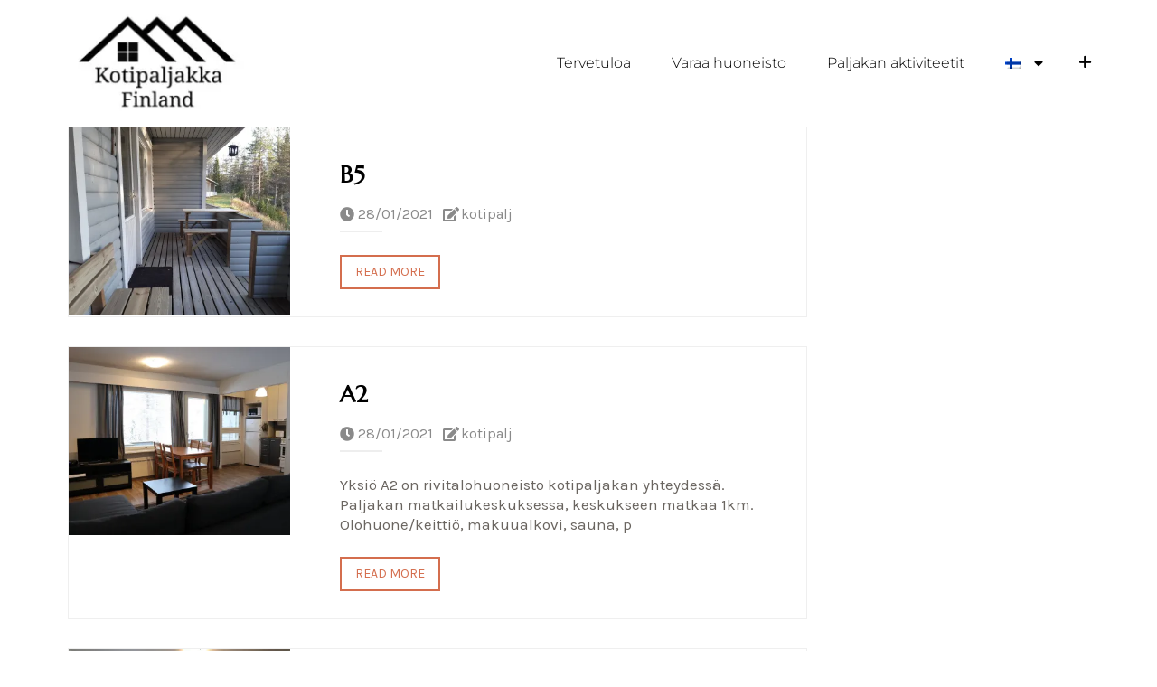

--- FILE ---
content_type: text/html; charset=UTF-8
request_url: https://www.kotipaljakka.fi/index.php/accommodation-tag/paljakan-loma/
body_size: 18232
content:
<!DOCTYPE html>
<html lang="fi">
<head>
	<meta charset="UTF-8">
	<meta name="viewport" content="width=device-width, initial-scale=1.0, viewport-fit=cover" />		<meta name='robots' content='index, follow, max-image-preview:large, max-snippet:-1, max-video-preview:-1' />

	<!-- This site is optimized with the Yoast SEO plugin v26.8 - https://yoast.com/product/yoast-seo-wordpress/ -->
	<title>paljakan loma arkistot - KOTIPALJAKKA</title>
	<link rel="canonical" href="https://www.kotipaljakka.fi/en/index.php/accommodation-tag/paljakan-loma/" />
	<meta property="og:locale" content="fi_FI" />
	<meta property="og:type" content="article" />
	<meta property="og:title" content="paljakan loma arkistot - KOTIPALJAKKA" />
	<meta property="og:url" content="https://www.kotipaljakka.fi/en/index.php/accommodation-tag/paljakan-loma/" />
	<meta property="og:site_name" content="KOTIPALJAKKA" />
	<meta name="twitter:card" content="summary_large_image" />
	<script type="application/ld+json" class="yoast-schema-graph">{"@context":"https://schema.org","@graph":[{"@type":"CollectionPage","@id":"https://www.kotipaljakka.fi/index.php/accommodation-tag/paljakan-loma/","url":"https://www.kotipaljakka.fi/index.php/accommodation-tag/paljakan-loma/","name":"paljakan loma arkistot - KOTIPALJAKKA","isPartOf":{"@id":"https://www.kotipaljakka.fi/en/#website"},"primaryImageOfPage":{"@id":"https://www.kotipaljakka.fi/en/index.php/accommodation-tag/paljakan-loma/#primaryimage"},"image":{"@id":"https://www.kotipaljakka.fi/en/index.php/accommodation-tag/paljakan-loma/#primaryimage"},"thumbnailUrl":"https://i0.wp.com/www.kotipaljakka.fi/wp-content/uploads/2021/01/20201016_164359-scaled.jpg?fit=2560%2C1920&ssl=1","breadcrumb":{"@id":"https://www.kotipaljakka.fi/index.php/accommodation-tag/paljakan-loma/#breadcrumb"},"inLanguage":"fi","description":""},{"@type":"ImageObject","inLanguage":"fi","@id":"https://www.kotipaljakka.fi/en/index.php/accommodation-tag/paljakan-loma/#primaryimage","url":"https://i0.wp.com/www.kotipaljakka.fi/wp-content/uploads/2021/01/20201016_164359-scaled.jpg?fit=2560%2C1920&ssl=1","contentUrl":"https://i0.wp.com/www.kotipaljakka.fi/wp-content/uploads/2021/01/20201016_164359-scaled.jpg?fit=2560%2C1920&ssl=1","width":2560,"height":1920,"caption":"Kaksio B5"},{"@type":"BreadcrumbList","@id":"https://www.kotipaljakka.fi/en/index.php/accommodation-tag/paljakan-loma/#breadcrumb","itemListElement":[{"@type":"ListItem","position":1,"name":"Home","item":"https://www.kotipaljakka.fi/"},{"@type":"ListItem","position":2,"name":"paljakan loma"}]},{"@type":"WebSite","@id":"https://www.kotipaljakka.fi/en/#website","url":"https://www.kotipaljakka.fi/en/","name":"KOTIPALJAKKA","description":"In Kainuunkorpi,Finland","potentialAction":[{"@type":"SearchAction","target":{"@type":"EntryPoint","urlTemplate":"https://www.kotipaljakka.fi/en/?s={search_term_string}"},"query-input":{"@type":"PropertyValueSpecification","valueRequired":true,"valueName":"search_term_string"}}],"inLanguage":"fi"}]}</script>
	<!-- / Yoast SEO plugin. -->


<link rel='dns-prefetch' href='//secure.gravatar.com' />
<link rel='dns-prefetch' href='//stats.wp.com' />
<link rel='dns-prefetch' href='//fonts.googleapis.com' />
<link rel='dns-prefetch' href='//v0.wordpress.com' />
<link rel='dns-prefetch' href='//widgets.wp.com' />
<link rel='dns-prefetch' href='//s0.wp.com' />
<link rel='dns-prefetch' href='//0.gravatar.com' />
<link rel='dns-prefetch' href='//1.gravatar.com' />
<link rel='dns-prefetch' href='//2.gravatar.com' />
<link rel='preconnect' href='//i0.wp.com' />
<link rel='preconnect' href='//c0.wp.com' />
<link rel="alternate" type="application/rss+xml" title="KOTIPALJAKKA &raquo; syöte" href="https://www.kotipaljakka.fi/index.php/feed/" />
<link rel="alternate" type="application/rss+xml" title="Syöte: KOTIPALJAKKA &raquo; paljakan loma Accommodation Tag" href="https://www.kotipaljakka.fi/index.php/accommodation-tag/paljakan-loma/feed/" />
<style id='wp-img-auto-sizes-contain-inline-css' type='text/css'>
img:is([sizes=auto i],[sizes^="auto," i]){contain-intrinsic-size:3000px 1500px}
/*# sourceURL=wp-img-auto-sizes-contain-inline-css */
</style>

<style id='wp-emoji-styles-inline-css' type='text/css'>

	img.wp-smiley, img.emoji {
		display: inline !important;
		border: none !important;
		box-shadow: none !important;
		height: 1em !important;
		width: 1em !important;
		margin: 0 0.07em !important;
		vertical-align: -0.1em !important;
		background: none !important;
		padding: 0 !important;
	}
/*# sourceURL=wp-emoji-styles-inline-css */
</style>
<link rel='stylesheet' id='wp-block-library-css' href='https://c0.wp.com/c/6.9/wp-includes/css/dist/block-library/style.min.css' type='text/css' media='all' />
<style id='wp-block-library-theme-inline-css' type='text/css'>
.wp-block-audio :where(figcaption){color:#555;font-size:13px;text-align:center}.is-dark-theme .wp-block-audio :where(figcaption){color:#ffffffa6}.wp-block-audio{margin:0 0 1em}.wp-block-code{border:1px solid #ccc;border-radius:4px;font-family:Menlo,Consolas,monaco,monospace;padding:.8em 1em}.wp-block-embed :where(figcaption){color:#555;font-size:13px;text-align:center}.is-dark-theme .wp-block-embed :where(figcaption){color:#ffffffa6}.wp-block-embed{margin:0 0 1em}.blocks-gallery-caption{color:#555;font-size:13px;text-align:center}.is-dark-theme .blocks-gallery-caption{color:#ffffffa6}:root :where(.wp-block-image figcaption){color:#555;font-size:13px;text-align:center}.is-dark-theme :root :where(.wp-block-image figcaption){color:#ffffffa6}.wp-block-image{margin:0 0 1em}.wp-block-pullquote{border-bottom:4px solid;border-top:4px solid;color:currentColor;margin-bottom:1.75em}.wp-block-pullquote :where(cite),.wp-block-pullquote :where(footer),.wp-block-pullquote__citation{color:currentColor;font-size:.8125em;font-style:normal;text-transform:uppercase}.wp-block-quote{border-left:.25em solid;margin:0 0 1.75em;padding-left:1em}.wp-block-quote cite,.wp-block-quote footer{color:currentColor;font-size:.8125em;font-style:normal;position:relative}.wp-block-quote:where(.has-text-align-right){border-left:none;border-right:.25em solid;padding-left:0;padding-right:1em}.wp-block-quote:where(.has-text-align-center){border:none;padding-left:0}.wp-block-quote.is-large,.wp-block-quote.is-style-large,.wp-block-quote:where(.is-style-plain){border:none}.wp-block-search .wp-block-search__label{font-weight:700}.wp-block-search__button{border:1px solid #ccc;padding:.375em .625em}:where(.wp-block-group.has-background){padding:1.25em 2.375em}.wp-block-separator.has-css-opacity{opacity:.4}.wp-block-separator{border:none;border-bottom:2px solid;margin-left:auto;margin-right:auto}.wp-block-separator.has-alpha-channel-opacity{opacity:1}.wp-block-separator:not(.is-style-wide):not(.is-style-dots){width:100px}.wp-block-separator.has-background:not(.is-style-dots){border-bottom:none;height:1px}.wp-block-separator.has-background:not(.is-style-wide):not(.is-style-dots){height:2px}.wp-block-table{margin:0 0 1em}.wp-block-table td,.wp-block-table th{word-break:normal}.wp-block-table :where(figcaption){color:#555;font-size:13px;text-align:center}.is-dark-theme .wp-block-table :where(figcaption){color:#ffffffa6}.wp-block-video :where(figcaption){color:#555;font-size:13px;text-align:center}.is-dark-theme .wp-block-video :where(figcaption){color:#ffffffa6}.wp-block-video{margin:0 0 1em}:root :where(.wp-block-template-part.has-background){margin-bottom:0;margin-top:0;padding:1.25em 2.375em}
/*# sourceURL=/wp-includes/css/dist/block-library/theme.min.css */
</style>
<style id='classic-theme-styles-inline-css' type='text/css'>
/*! This file is auto-generated */
.wp-block-button__link{color:#fff;background-color:#32373c;border-radius:9999px;box-shadow:none;text-decoration:none;padding:calc(.667em + 2px) calc(1.333em + 2px);font-size:1.125em}.wp-block-file__button{background:#32373c;color:#fff;text-decoration:none}
/*# sourceURL=/wp-includes/css/classic-themes.min.css */
</style>
<style id='motopress-hotel-booking-wrapper-style-inline-css' type='text/css'>
.wp-block-motopress-hotel-booking-wrapper{margin-left:auto;margin-right:auto;padding:20px}@media screen and (min-width:992px){.wp-block-motopress-hotel-booking-wrapper{padding:20px 40px}}

/*# sourceURL=https://www.kotipaljakka.fi/wp-content/plugins/mphb-styles/includes/template-editor/build/wrapper/style-index.css */
</style>
<link rel='stylesheet' id='mediaelement-css' href='https://c0.wp.com/c/6.9/wp-includes/js/mediaelement/mediaelementplayer-legacy.min.css' type='text/css' media='all' />
<link rel='stylesheet' id='wp-mediaelement-css' href='https://c0.wp.com/c/6.9/wp-includes/js/mediaelement/wp-mediaelement.min.css' type='text/css' media='all' />
<style id='jetpack-sharing-buttons-style-inline-css' type='text/css'>
.jetpack-sharing-buttons__services-list{display:flex;flex-direction:row;flex-wrap:wrap;gap:0;list-style-type:none;margin:5px;padding:0}.jetpack-sharing-buttons__services-list.has-small-icon-size{font-size:12px}.jetpack-sharing-buttons__services-list.has-normal-icon-size{font-size:16px}.jetpack-sharing-buttons__services-list.has-large-icon-size{font-size:24px}.jetpack-sharing-buttons__services-list.has-huge-icon-size{font-size:36px}@media print{.jetpack-sharing-buttons__services-list{display:none!important}}.editor-styles-wrapper .wp-block-jetpack-sharing-buttons{gap:0;padding-inline-start:0}ul.jetpack-sharing-buttons__services-list.has-background{padding:1.25em 2.375em}
/*# sourceURL=https://www.kotipaljakka.fi/wp-content/plugins/jetpack/_inc/blocks/sharing-buttons/view.css */
</style>
<style id='global-styles-inline-css' type='text/css'>
:root{--wp--preset--aspect-ratio--square: 1;--wp--preset--aspect-ratio--4-3: 4/3;--wp--preset--aspect-ratio--3-4: 3/4;--wp--preset--aspect-ratio--3-2: 3/2;--wp--preset--aspect-ratio--2-3: 2/3;--wp--preset--aspect-ratio--16-9: 16/9;--wp--preset--aspect-ratio--9-16: 9/16;--wp--preset--color--black: #000000;--wp--preset--color--cyan-bluish-gray: #abb8c3;--wp--preset--color--white: #ffffff;--wp--preset--color--pale-pink: #f78da7;--wp--preset--color--vivid-red: #cf2e2e;--wp--preset--color--luminous-vivid-orange: #ff6900;--wp--preset--color--luminous-vivid-amber: #fcb900;--wp--preset--color--light-green-cyan: #7bdcb5;--wp--preset--color--vivid-green-cyan: #00d084;--wp--preset--color--pale-cyan-blue: #8ed1fc;--wp--preset--color--vivid-cyan-blue: #0693e3;--wp--preset--color--vivid-purple: #9b51e0;--wp--preset--gradient--vivid-cyan-blue-to-vivid-purple: linear-gradient(135deg,rgb(6,147,227) 0%,rgb(155,81,224) 100%);--wp--preset--gradient--light-green-cyan-to-vivid-green-cyan: linear-gradient(135deg,rgb(122,220,180) 0%,rgb(0,208,130) 100%);--wp--preset--gradient--luminous-vivid-amber-to-luminous-vivid-orange: linear-gradient(135deg,rgb(252,185,0) 0%,rgb(255,105,0) 100%);--wp--preset--gradient--luminous-vivid-orange-to-vivid-red: linear-gradient(135deg,rgb(255,105,0) 0%,rgb(207,46,46) 100%);--wp--preset--gradient--very-light-gray-to-cyan-bluish-gray: linear-gradient(135deg,rgb(238,238,238) 0%,rgb(169,184,195) 100%);--wp--preset--gradient--cool-to-warm-spectrum: linear-gradient(135deg,rgb(74,234,220) 0%,rgb(151,120,209) 20%,rgb(207,42,186) 40%,rgb(238,44,130) 60%,rgb(251,105,98) 80%,rgb(254,248,76) 100%);--wp--preset--gradient--blush-light-purple: linear-gradient(135deg,rgb(255,206,236) 0%,rgb(152,150,240) 100%);--wp--preset--gradient--blush-bordeaux: linear-gradient(135deg,rgb(254,205,165) 0%,rgb(254,45,45) 50%,rgb(107,0,62) 100%);--wp--preset--gradient--luminous-dusk: linear-gradient(135deg,rgb(255,203,112) 0%,rgb(199,81,192) 50%,rgb(65,88,208) 100%);--wp--preset--gradient--pale-ocean: linear-gradient(135deg,rgb(255,245,203) 0%,rgb(182,227,212) 50%,rgb(51,167,181) 100%);--wp--preset--gradient--electric-grass: linear-gradient(135deg,rgb(202,248,128) 0%,rgb(113,206,126) 100%);--wp--preset--gradient--midnight: linear-gradient(135deg,rgb(2,3,129) 0%,rgb(40,116,252) 100%);--wp--preset--font-size--small: 13px;--wp--preset--font-size--medium: 20px;--wp--preset--font-size--large: 36px;--wp--preset--font-size--x-large: 42px;--wp--preset--spacing--20: 0.44rem;--wp--preset--spacing--30: 0.67rem;--wp--preset--spacing--40: 1rem;--wp--preset--spacing--50: 1.5rem;--wp--preset--spacing--60: 2.25rem;--wp--preset--spacing--70: 3.38rem;--wp--preset--spacing--80: 5.06rem;--wp--preset--shadow--natural: 6px 6px 9px rgba(0, 0, 0, 0.2);--wp--preset--shadow--deep: 12px 12px 50px rgba(0, 0, 0, 0.4);--wp--preset--shadow--sharp: 6px 6px 0px rgba(0, 0, 0, 0.2);--wp--preset--shadow--outlined: 6px 6px 0px -3px rgb(255, 255, 255), 6px 6px rgb(0, 0, 0);--wp--preset--shadow--crisp: 6px 6px 0px rgb(0, 0, 0);}:where(.is-layout-flex){gap: 0.5em;}:where(.is-layout-grid){gap: 0.5em;}body .is-layout-flex{display: flex;}.is-layout-flex{flex-wrap: wrap;align-items: center;}.is-layout-flex > :is(*, div){margin: 0;}body .is-layout-grid{display: grid;}.is-layout-grid > :is(*, div){margin: 0;}:where(.wp-block-columns.is-layout-flex){gap: 2em;}:where(.wp-block-columns.is-layout-grid){gap: 2em;}:where(.wp-block-post-template.is-layout-flex){gap: 1.25em;}:where(.wp-block-post-template.is-layout-grid){gap: 1.25em;}.has-black-color{color: var(--wp--preset--color--black) !important;}.has-cyan-bluish-gray-color{color: var(--wp--preset--color--cyan-bluish-gray) !important;}.has-white-color{color: var(--wp--preset--color--white) !important;}.has-pale-pink-color{color: var(--wp--preset--color--pale-pink) !important;}.has-vivid-red-color{color: var(--wp--preset--color--vivid-red) !important;}.has-luminous-vivid-orange-color{color: var(--wp--preset--color--luminous-vivid-orange) !important;}.has-luminous-vivid-amber-color{color: var(--wp--preset--color--luminous-vivid-amber) !important;}.has-light-green-cyan-color{color: var(--wp--preset--color--light-green-cyan) !important;}.has-vivid-green-cyan-color{color: var(--wp--preset--color--vivid-green-cyan) !important;}.has-pale-cyan-blue-color{color: var(--wp--preset--color--pale-cyan-blue) !important;}.has-vivid-cyan-blue-color{color: var(--wp--preset--color--vivid-cyan-blue) !important;}.has-vivid-purple-color{color: var(--wp--preset--color--vivid-purple) !important;}.has-black-background-color{background-color: var(--wp--preset--color--black) !important;}.has-cyan-bluish-gray-background-color{background-color: var(--wp--preset--color--cyan-bluish-gray) !important;}.has-white-background-color{background-color: var(--wp--preset--color--white) !important;}.has-pale-pink-background-color{background-color: var(--wp--preset--color--pale-pink) !important;}.has-vivid-red-background-color{background-color: var(--wp--preset--color--vivid-red) !important;}.has-luminous-vivid-orange-background-color{background-color: var(--wp--preset--color--luminous-vivid-orange) !important;}.has-luminous-vivid-amber-background-color{background-color: var(--wp--preset--color--luminous-vivid-amber) !important;}.has-light-green-cyan-background-color{background-color: var(--wp--preset--color--light-green-cyan) !important;}.has-vivid-green-cyan-background-color{background-color: var(--wp--preset--color--vivid-green-cyan) !important;}.has-pale-cyan-blue-background-color{background-color: var(--wp--preset--color--pale-cyan-blue) !important;}.has-vivid-cyan-blue-background-color{background-color: var(--wp--preset--color--vivid-cyan-blue) !important;}.has-vivid-purple-background-color{background-color: var(--wp--preset--color--vivid-purple) !important;}.has-black-border-color{border-color: var(--wp--preset--color--black) !important;}.has-cyan-bluish-gray-border-color{border-color: var(--wp--preset--color--cyan-bluish-gray) !important;}.has-white-border-color{border-color: var(--wp--preset--color--white) !important;}.has-pale-pink-border-color{border-color: var(--wp--preset--color--pale-pink) !important;}.has-vivid-red-border-color{border-color: var(--wp--preset--color--vivid-red) !important;}.has-luminous-vivid-orange-border-color{border-color: var(--wp--preset--color--luminous-vivid-orange) !important;}.has-luminous-vivid-amber-border-color{border-color: var(--wp--preset--color--luminous-vivid-amber) !important;}.has-light-green-cyan-border-color{border-color: var(--wp--preset--color--light-green-cyan) !important;}.has-vivid-green-cyan-border-color{border-color: var(--wp--preset--color--vivid-green-cyan) !important;}.has-pale-cyan-blue-border-color{border-color: var(--wp--preset--color--pale-cyan-blue) !important;}.has-vivid-cyan-blue-border-color{border-color: var(--wp--preset--color--vivid-cyan-blue) !important;}.has-vivid-purple-border-color{border-color: var(--wp--preset--color--vivid-purple) !important;}.has-vivid-cyan-blue-to-vivid-purple-gradient-background{background: var(--wp--preset--gradient--vivid-cyan-blue-to-vivid-purple) !important;}.has-light-green-cyan-to-vivid-green-cyan-gradient-background{background: var(--wp--preset--gradient--light-green-cyan-to-vivid-green-cyan) !important;}.has-luminous-vivid-amber-to-luminous-vivid-orange-gradient-background{background: var(--wp--preset--gradient--luminous-vivid-amber-to-luminous-vivid-orange) !important;}.has-luminous-vivid-orange-to-vivid-red-gradient-background{background: var(--wp--preset--gradient--luminous-vivid-orange-to-vivid-red) !important;}.has-very-light-gray-to-cyan-bluish-gray-gradient-background{background: var(--wp--preset--gradient--very-light-gray-to-cyan-bluish-gray) !important;}.has-cool-to-warm-spectrum-gradient-background{background: var(--wp--preset--gradient--cool-to-warm-spectrum) !important;}.has-blush-light-purple-gradient-background{background: var(--wp--preset--gradient--blush-light-purple) !important;}.has-blush-bordeaux-gradient-background{background: var(--wp--preset--gradient--blush-bordeaux) !important;}.has-luminous-dusk-gradient-background{background: var(--wp--preset--gradient--luminous-dusk) !important;}.has-pale-ocean-gradient-background{background: var(--wp--preset--gradient--pale-ocean) !important;}.has-electric-grass-gradient-background{background: var(--wp--preset--gradient--electric-grass) !important;}.has-midnight-gradient-background{background: var(--wp--preset--gradient--midnight) !important;}.has-small-font-size{font-size: var(--wp--preset--font-size--small) !important;}.has-medium-font-size{font-size: var(--wp--preset--font-size--medium) !important;}.has-large-font-size{font-size: var(--wp--preset--font-size--large) !important;}.has-x-large-font-size{font-size: var(--wp--preset--font-size--x-large) !important;}
:where(.wp-block-post-template.is-layout-flex){gap: 1.25em;}:where(.wp-block-post-template.is-layout-grid){gap: 1.25em;}
:where(.wp-block-term-template.is-layout-flex){gap: 1.25em;}:where(.wp-block-term-template.is-layout-grid){gap: 1.25em;}
:where(.wp-block-columns.is-layout-flex){gap: 2em;}:where(.wp-block-columns.is-layout-grid){gap: 2em;}
:root :where(.wp-block-pullquote){font-size: 1.5em;line-height: 1.6;}
/*# sourceURL=global-styles-inline-css */
</style>
<link rel='stylesheet' id='contact-form-7-css' href='https://www.kotipaljakka.fi/wp-content/plugins/contact-form-7/includes/css/styles.css?ver=6.1.4' type='text/css' media='all' />
<link rel='stylesheet' id='mphb-kbwood-datepick-css-css' href='https://www.kotipaljakka.fi/wp-content/plugins/motopress-hotel-booking/vendors/kbwood/datepick/jquery.datepick.css?ver=3.9.2' type='text/css' media='all' />
<link rel='stylesheet' id='mphb-kbwood-datepick-theme-css' href='https://www.kotipaljakka.fi/wp-content/plugins/motopress-hotel-booking/assets/css/datepick-themes/mphb-datepicker-sky-blue.css?ver=3.9.2' type='text/css' media='all' />
<link rel='stylesheet' id='mphb-css' href='https://www.kotipaljakka.fi/wp-content/plugins/motopress-hotel-booking/assets/css/mphb.min.css?ver=3.9.2' type='text/css' media='all' />
<link rel='stylesheet' id='mphbs-styles-css' href='https://www.kotipaljakka.fi/wp-content/plugins/mphb-styles/assets/css/style.css?ver=1.1.5' type='text/css' media='all' />
<link rel='stylesheet' id='rs-plugin-settings-css' href='https://www.kotipaljakka.fi/wp-content/plugins/revslider/public/assets/css/settings.css?ver=5.4.6.3.1' type='text/css' media='all' />
<style id='rs-plugin-settings-inline-css' type='text/css'>
#rs-demo-id {}
/*# sourceURL=rs-plugin-settings-inline-css */
</style>
<link rel='stylesheet' id='stripe-handler-ng-style-css' href='https://www.kotipaljakka.fi/wp-content/plugins/stripe-payments/public/assets/css/public.css?ver=2.0.96' type='text/css' media='all' />
<link rel='stylesheet' id='swing-lite-preloader-css' href='https://www.kotipaljakka.fi/wp-content/themes/swing-lite/assets/css/preloader.css?ver=6.9' type='text/css' media='all' />
<link rel='stylesheet' id='dashicons-css' href='https://c0.wp.com/c/6.9/wp-includes/css/dashicons.min.css' type='text/css' media='all' />
<link rel='stylesheet' id='swing-lite-style-css' href='https://www.kotipaljakka.fi/wp-content/themes/swing-lite/style.css?ver=6.9' type='text/css' media='all' />
<link rel='stylesheet' id='swing-lite-keyboard-css' href='https://www.kotipaljakka.fi/wp-content/themes/swing-lite/assets/css/keyboard.css?ver=6.9' type='text/css' media='all' />
<link rel='stylesheet' id='swing-lite-responsive-style-css' href='https://www.kotipaljakka.fi/wp-content/themes/swing-lite/assets/css/responsive.css?ver=6.9' type='text/css' media='all' />
<link rel='stylesheet' id='swing-lite-dynamic-style-css' href='https://www.kotipaljakka.fi/wp-content/themes/swing-lite/assets/css/dynamic.css?ver=6.9' type='text/css' media='all' />
<style id='swing-lite-dynamic-style-inline-css' type='text/css'>

				.header-top-content .right-content > div a:hover,
				.about-class .button-links a:hover,
				.rooms-lists-wrapper .view-all-roms a:hover,
				.service-wrapper .button-links a:hover,
				.testimonial-wrapper .owl-dots .owl-dot span,
				.teams:hover .team-title,
				.special-offer-content .read-more a,
				.gallery-wrapper .grid-item a .button-plus,
				.scrollup,
				.s-rooms-price a:hover,
				.woocommerce.woocommerce-page .content-area ul.products li.product .add_to_cart_button,
				.woocommerce.woocommerce-page .content-area ul.products li.product .product_type_simple,
				.woocommerce .cart .coupon input.button[type="submit"],
				.woocommerce .place-order .button.alt,
				.widget_shopping_cart_content a.button,
				.widget_price_filter .price_slider_amount button[type=submit],
				.woocommerce .cart button[type=submit].single_add_to_cart_button,
				.woocommerce .widget_price_filter .ui-slider .ui-slider-range,
				.woocommerce .widget_price_filter .ui-slider .ui-slider-handle,
				.woocommerce span.onsale,
				.widget_search.widget input[type="submit"],
				.price_slider_wrapper button[type="submit"],
				.woocommerce a.button,
				.woocommerce input[type="submit"],
				.woocommerce #review_form #respond .form-submit input,
				#hotel-booking-results form .hb_button.hb_checkout,
				#hotel-booking-results form button.hb_add_to_cart,
				#hotel-booking-results form button[type="submit"],
				.widget .hotel_booking_mini_cart .hb_mini_cart_footer .hb_button,
				#hotel-booking-cart .hb_button.hb_checkout,
				#hotel-booking-payment .hb_button.hb_checkout,
				#hotel-booking-cart button[type="submit"],
				#hotel-booking-payment button[type="submit"],
				#hotel-booking-cart button[type="button"],
				#hotel-booking-payment button[type="button"],
				.hb_single_room #reviews #review_form_wrapper form .form-submit input[type="submit"],
				.error404 input[type="submit"],
				.special-offer-template-default.single .wpcf7-form p input[type="submit"],
				.contact-page .panel-layout form input[type=submit],
				.comments-area form input[type=submit],
				.navigation .nav-links a,
				article footer .comments-link a,
				.no-results.not-found input[type="submit"],
				.widget .hb-submit button[type="submit"],
				.hotel-booking-search .hb-submit button[type="submit"],
				.woocommerce .wc-proceed-to-checkout a.button.alt,
				.sk-rotating-plane,
				.sk-double-bounce .sk-child,
				.sk-wave .sk-rect,
				.sk-wandering-cubes .sk-cube,
				.sk-spinner-pulse,
				.sk-chasing-dots .sk-child,
				.sk-three-bounce .sk-child,
				.sk-circle .sk-child:before,
				.sk-cube-grid .sk-cube,
				.sk-fading-circle .sk-circle:before,
				.sk-folding-cube .sk-cube:before,
				button, input[type="button"], input[type="reset"], input[type="submit"],
				[id="primary"] .title:after,
				.hb_single_room .hb_single_room_details .hb_single_room_tabs > li a.active:after,
				.pagination span, .pagination a,
				.hb_button,
                .special-offer-content .read-more a:hover,
                .woocommerce .cart .actions .button:hover,
                .comment-respond .form-submit input[type=submit]#submit:hover,
                .woocommerce .woocommerce-MyAccount-navigation ul li a:after,
                .woocommerce-account .entry-content .woocommerce form button:hover,
                .ui-datepicker.ui-widget .ui-datepicker-calendar .ui-state-default:hover {
					background: #d46e4e;
				}
				.news-offers-wrapper .news-offers:hover .overlay {
					background: rgba( 212, 110, 78, 0.6 );
				}
				.pagination .page-numbers.current {
					background: #aa583e;
				}
				.swing-nav .nav ul li.current-menu-item > a,
				.swing-nav .nav ul li > a:hover,
				.testimonials-title .testi-label,
				.team-title .s-team-label,
				.team-image .team-social-links a,
				.contact-wrapper .content-title,
				.rooms .hb_room .summary .sc-wrapper .rooms-features-wrapper .price .price_value,
				.rooms .hb_room .summary .sc-wrapper .rooms-features-wrapper .price .unit,
				.rooms-lists-wrapper .summary .title h4 a:hover,
				.s-rooms-price a,
				.s-rooms-price a span,
				.s-feature-title a,
				.features-content a,
				.features-icon,
				.list-layout .rooms-features-wrapper .rooms-title h3 a:hover,
				.grid-layout .rooms-title h3 a:hover,
				.hb_related_other_room.has_slider .rooms-title h3 a:hover,
				.woocommerce.woocommerce-page .content-area ul.products li.product .add_to_cart_button:hover,
				.woocommerce.woocommerce-page .content-area ul.products li.product .product_type_simple:hover,
				.woocommerce .cart .coupon input.button[type="submit"]:hover,
				.woocommerce .place-order .button.alt:hover,
				.widget_shopping_cart_content a.button:hover,
				.widget_price_filter .price_slider_amount button[type=submit]:hover,
				.woocommerce .cart button[type=submit].single_add_to_cart_button:hover,
				.woocommerce .star-rating span,
				.woocommerce-pagination .page-numbers a,
				.widget_search.widget input[type="submit"]:hover,
				.price_slider_wrapper button[type="submit"]:hover,
				.woocommerce input[type="submit"]:hover,
				#hotel-booking-results form .hb_button.hb_checkout:hover,
				#hotel-booking-results form button[type="submit"]:hover,
				#hotel-booking-payment .hb_button.hb_checkout:hover,
				#hotel-booking-cart button[type="submit"]:hover,
				#hotel-booking-cart button[type="button"]:hover,
				#hotel-booking-payment button[type="button"]:hover,
				.hb_single_room #reviews #review_form_wrapper form .form-submit input[type="submit"]:hover,
				.error404 input[type="submit"]:hover,
				.widget .hb-submit button[type="submit"]:hover,
				.special-offer-template-default.single .wpcf7-form p input[type="submit"]:hover,
				.contact-page .panel-layout form input[type=submit]:hover,
				.comments-area form input[type=submit]:hover,
				article footer .comments-link a:hover,
				.hotel-booking-search .hb-submit button[type="submit"]:hover,
				.no-results.not-found input[type="submit"]:hover,
				.widget.widget_categories ul li a:hover,
				.widget.widget_archive ul li a:hover,
				.widget.widget_pages ul li a:hover,
				.widget.widget_meta ul li a:hover,
				.widget_recent_entries ul li a:hover,
				.widget_nav_menu ul li a:hover,
				.widget_calendar tfoot a:hover,
				.widget_recent_comments ul li a:hover,
				.widget_rss ul li a:hover,
				.widget_swing_lite_ourrooms_simple .post-title a:hover,
				.added_to_cart,
				.woocommerce-cart-form__contents a,
				.woocommerce-info a,
				.payment_method_paypal a,
				.woocommerce-message a,
				.edit-link a,
				.sigle-room-details-wrapper [id="primary"] .price,
				[id="primary"] .hb_single_room .price,
				.hb_single_room .hb_single_room_details .hb_single_room_tabs > li a.active,
				.rating-input:before,
                .banner_class .hb_input_field:after,
                .rooms-title a,
                .wc-layered-nav-rating a,
                .woocommerce a.remove:hover,
                .logged-in-as a, .logged-in-as a:hover,
                .comment-respond .form-submit input[type=submit]#submit,
                .comment-metadata a,
                .comments-area .comment-body .reply a,
                .hb_mini_cart_top .hb_title a, .hb_package_title > a,
                .widget .hotel_booking_mini_cart .hb_mini_cart_item .hb_mini_cart_price span,
                #hotel-booking-results .hb-search-results > .hb-room .hb-room-name a:hover,
                .hb_checkout_item .hb_room_type a,
                #hotel-booking-cart .hb_remove_cart_item:hover, #hotel-booking-payment .hb_remove_cart_item:hover,
                #hotel-booking-payment a,
                .woocommerce .woocommerce-MyAccount-navigation ul li a,
                .woocommerce .woocommerce-MyAccount-navigation ul li.is-active a,
                .woocommerce .woocommerce-MyAccount-navigation ul li a:focus,
                .woocommerce .woocommerce-MyAccount-navigation ul li a:active,
                .woocommerce .woocommerce-MyAccount-navigation ul li:hover a,
                .woocommerce-MyAccount-content a,
                .woocommerce-account .entry-content .woocommerce form button,
                .woocommerce-LostPassword a,
                .woocommerce-message::before,
                .woocommerce-info::before,
                .woocommerce-cart table.cart a.remove:hover:after,
                .tags-links a,
                .comments-area .comment-body .comment-author b.fn a,
                .comment-content a,
                .entry-content a,
                .pingback a {
					color: #d46e4e;
				}
				.header-top-content .right-content > div a:hover,
				.about-class .button-links a:hover,
				.rooms-lists-wrapper .view-all-roms a:hover,
				.service-wrapper .button-links a:hover,
				.team-title,
				.s-rooms-price a,
				.s-rooms-price a span,
				.price_slider_wrapper button[type="submit"]:hover,
				.woocommerce input[type="submit"]:hover,
				#hotel-booking-results form .hb_button.hb_checkout:hover,
				#hotel-booking-results form button[type="submit"]:hover,
				#hotel-booking-payment .hb_button.hb_checkout:hover,
				#hotel-booking-cart button[type="submit"]:hover,
				#hotel-booking-cart button[type="button"]:hover,
				#hotel-booking-payment button[type="button"]:hover,
				.hb_single_room #reviews #review_form_wrapper form .form-submit input[type="submit"]:hover,
				.error404 input[type="submit"]:hover,
				.widget .hb-submit button[type="submit"]:hover,
				.special-offer-template-default.single .wpcf7-form p input[type="submit"]:hover,
				.contact-page .panel-layout form input[type=submit]:hover,
				.comments-area form input[type=submit]:hover,
				article footer .comments-link a:hover,
				.hotel-booking-search .hb-submit button[type="submit"]:hover,
				.no-results.not-found input[type="submit"]:hover,
				.widget_search.widget input[type="submit"]:hover,
				.price_slider_wrapper button[type="submit"]:hover,
				.woocommerce input[type="submit"]:hover,
				#hotel-booking-results form .hb_button.hb_checkout:hover,
				#hotel-booking-results form button[type="submit"]:hover,
				#hotel-booking-payment .hb_button.hb_checkout:hover,
				#hotel-booking-cart button[type="submit"]:hover,
				#hotel-booking-cart button[type="button"]:hover,
				#hotel-booking-payment button[type="button"]:hover,
				.hb_single_room #reviews #review_form_wrapper form .form-submit input[type="submit"]:hover,
				.error404 input[type="submit"]:hover,
				.widget .hb-submit button[type="submit"]:hover,
				.special-offer-template-default.single .wpcf7-form p input[type="submit"]:hover,
				.contact-page .panel-layout form input[type=submit]:hover,
				.comments-area form input[type=submit]:hover,
				article footer .comments-link a:hover,
				.hotel-booking-search .hb-submit button[type="submit"]:hover,
				.no-results.not-found input[type="submit"]:hover,
				.woocommerce.woocommerce-page .content-area ul.products li.product .add_to_cart_button:hover,
				.woocommerce.woocommerce-page .content-area ul.products li.product .product_type_simple:hover,
				.woocommerce .cart .coupon input.button[type="submit"]:hover,
				.woocommerce .place-order .button.alt:hover,
				.widget_shopping_cart_content a.button:hover,
				.widget_price_filter .price_slider_amount button[type=submit]:hover,
				.woocommerce .cart button[type=submit].single_add_to_cart_button:hover,
				.hb_single_room .hb_room_gallery .camera_thumbs .camera_thumbs_cont ul li.cameracurrent:before,
                .comment-respond .form-submit input[type=submit]#submit,
                .woocommerce-account .entry-content .woocommerce form button,
                .woocommerce-message,
                .woocommerce-info {
					border-color: #d46e4e;
				}
                @media only screen and (max-width:992px) {
                    [id="toggle"] > div{
                        background: #d46e4e;                        
                    }
                }
					.rooms-lists-wrapper .rooms .hb_room .media a:before {
						border-bottom-color: #d46e4e;
					}
                .hotel-booking-search .hb-submit button[type="submit"]:hover {
                    border: none;
                    color: #fff;
                }.rooms-lists-wrapper{
			background: #ffffff;
		}.hotel-service-wrapper{
			background: #F7F7F7;
		}
/*# sourceURL=swing-lite-dynamic-style-inline-css */
</style>
<link rel='stylesheet' id='jquery-owl-carousel-css' href='https://www.kotipaljakka.fi/wp-content/themes/swing-lite/assets/library/owl-carousel/owl.carousel.css?ver=6.9' type='text/css' media='all' />
<link rel='stylesheet' id='swing-lite-editor-style-css' href='https://www.kotipaljakka.fi/wp-content/themes/swing-lite/assets/css/style-editor.css?ver=6.9' type='text/css' media='all' />
<link rel='stylesheet' id='ionicons-css' href='https://www.kotipaljakka.fi/wp-content/themes/swing-lite/assets/library/ionicons/css/ionicons.min.css?ver=6.9' type='text/css' media='all' />
<link rel='stylesheet' id='selectric-css' href='https://www.kotipaljakka.fi/wp-content/themes/swing-lite/assets/css/selectric.css?ver=6.9' type='text/css' media='all' />
<link rel='stylesheet' id='jquery-fancybox-css' href='https://www.kotipaljakka.fi/wp-content/themes/swing-lite/assets/css/jquery.fancybox.min.css?ver=6.9' type='text/css' media='all' />
<link rel='stylesheet' id='swing-lite-googlefonts-css' href='https://fonts.googleapis.com/css?family=Karla%7CMarcellus&#038;subset=latin%2Clatin-ext&#038;ver=6.9' type='text/css' media='all' />
<link rel='stylesheet' id='font-awesome-css' href='https://www.kotipaljakka.fi/wp-content/plugins/js_composer/assets/lib/bower/font-awesome/css/font-awesome.min.css?ver=5.4.4' type='text/css' media='all' />
<link rel='stylesheet' id='jetpack_likes-css' href='https://c0.wp.com/p/jetpack/15.4/modules/likes/style.css' type='text/css' media='all' />
<link rel='stylesheet' id='elementor-frontend-css' href='https://www.kotipaljakka.fi/wp-content/plugins/elementor/assets/css/frontend.min.css?ver=3.34.3' type='text/css' media='all' />
<link rel='stylesheet' id='widget-image-css' href='https://www.kotipaljakka.fi/wp-content/plugins/elementor/assets/css/widget-image.min.css?ver=3.34.3' type='text/css' media='all' />
<link rel='stylesheet' id='widget-nav-menu-css' href='https://www.kotipaljakka.fi/wp-content/plugins/elementor-pro/assets/css/widget-nav-menu.min.css?ver=3.34.3' type='text/css' media='all' />
<link rel='stylesheet' id='e-sticky-css' href='https://www.kotipaljakka.fi/wp-content/plugins/elementor-pro/assets/css/modules/sticky.min.css?ver=3.34.3' type='text/css' media='all' />
<link rel='stylesheet' id='elementor-icons-css' href='https://www.kotipaljakka.fi/wp-content/plugins/elementor/assets/lib/eicons/css/elementor-icons.min.css?ver=5.46.0' type='text/css' media='all' />
<link rel='stylesheet' id='elementor-post-1058-css' href='https://www.kotipaljakka.fi/wp-content/uploads/elementor/css/post-1058.css?ver=1769558675' type='text/css' media='all' />
<link rel='stylesheet' id='elementor-post-1395-css' href='https://www.kotipaljakka.fi/wp-content/uploads/elementor/css/post-1395.css?ver=1769558675' type='text/css' media='all' />
<link rel='stylesheet' id='newsletter-css' href='https://www.kotipaljakka.fi/wp-content/plugins/newsletter/style.css?ver=9.1.1' type='text/css' media='all' />
<link rel='stylesheet' id='elementor-gf-local-roboto-css' href='https://www.kotipaljakka.fi/wp-content/uploads/elementor/google-fonts/css/roboto.css?ver=1742250090' type='text/css' media='all' />
<link rel='stylesheet' id='elementor-gf-local-robotoslab-css' href='https://www.kotipaljakka.fi/wp-content/uploads/elementor/google-fonts/css/robotoslab.css?ver=1742250092' type='text/css' media='all' />
<link rel='stylesheet' id='elementor-gf-local-montserrat-css' href='https://www.kotipaljakka.fi/wp-content/uploads/elementor/google-fonts/css/montserrat.css?ver=1742250095' type='text/css' media='all' />
<link rel='stylesheet' id='elementor-icons-shared-0-css' href='https://www.kotipaljakka.fi/wp-content/plugins/elementor/assets/lib/font-awesome/css/fontawesome.min.css?ver=5.15.3' type='text/css' media='all' />
<link rel='stylesheet' id='elementor-icons-fa-solid-css' href='https://www.kotipaljakka.fi/wp-content/plugins/elementor/assets/lib/font-awesome/css/solid.min.css?ver=5.15.3' type='text/css' media='all' />
<link rel='stylesheet' id='wpglobus-css' href='https://www.kotipaljakka.fi/wp-content/plugins/wpglobus/includes/css/wpglobus.css?ver=3.0.1' type='text/css' media='all' />
<script type="text/javascript" src="https://c0.wp.com/c/6.9/wp-includes/js/jquery/jquery.min.js" id="jquery-core-js"></script>
<script type="text/javascript" src="https://c0.wp.com/c/6.9/wp-includes/js/jquery/jquery-migrate.min.js" id="jquery-migrate-js"></script>
<script type="text/javascript" src="https://www.kotipaljakka.fi/wp-content/plugins/revslider/public/assets/js/jquery.themepunch.tools.min.js?ver=5.4.6.3.1" id="tp-tools-js"></script>
<script type="text/javascript" src="https://www.kotipaljakka.fi/wp-content/plugins/revslider/public/assets/js/jquery.themepunch.revolution.min.js?ver=5.4.6.3.1" id="revmin-js"></script>
<script type="text/javascript" src="https://www.kotipaljakka.fi/wp-content/themes/swing-lite/assets/library/owl-carousel/owl.carousel.js?ver=6.9" id="jquery-owl-carousel-js"></script>
<script type="text/javascript" src="https://www.kotipaljakka.fi/wp-content/themes/swing-lite/assets/js/jquery.fancybox.min.js?ver=6.9" id="jquery-fancybox-js"></script>
<script type="text/javascript" src="https://www.kotipaljakka.fi/wp-content/themes/swing-lite/assets/js/jquery.selectric.js?ver=6.9" id="jquery-selectric-js"></script>
<script type="text/javascript" src="https://c0.wp.com/c/6.9/wp-includes/js/imagesloaded.min.js" id="imagesloaded-js"></script>
<script type="text/javascript" src="https://c0.wp.com/c/6.9/wp-includes/js/masonry.min.js" id="masonry-js"></script>
<script type="text/javascript" src="https://c0.wp.com/c/6.9/wp-includes/js/jquery/jquery.masonry.min.js" id="jquery-masonry-js"></script>
<script type="text/javascript" src="https://www.kotipaljakka.fi/wp-content/themes/swing-lite/assets/js/custom.js?ver=6.9" id="swing-lite-custom-js"></script>
<script type="text/javascript" id="utils-js-extra">
/* <![CDATA[ */
var userSettings = {"url":"/","uid":"0","time":"1769679511","secure":"1"};
//# sourceURL=utils-js-extra
/* ]]> */
</script>
<script type="text/javascript" src="https://c0.wp.com/c/6.9/wp-includes/js/utils.min.js" id="utils-js"></script>
<link rel="https://api.w.org/" href="https://www.kotipaljakka.fi/index.php/wp-json/" /><link rel="alternate" title="JSON" type="application/json" href="https://www.kotipaljakka.fi/index.php/wp-json/wp/v2/mphb_room_type_tag/67" /><link rel="EditURI" type="application/rsd+xml" title="RSD" href="https://www.kotipaljakka.fi/xmlrpc.php?rsd" />
<meta name="generator" content="WordPress 6.9" />
<meta name="generator" content="Redux 4.5.10" />	<style>img#wpstats{display:none}</style>
		<meta name="generator" content="Elementor 3.34.3; features: additional_custom_breakpoints; settings: css_print_method-external, google_font-enabled, font_display-auto">
<meta name="generator" content="Powered by WPBakery Page Builder - drag and drop page builder for WordPress."/>
<!--[if lte IE 9]><link rel="stylesheet" type="text/css" href="https://www.kotipaljakka.fi/wp-content/plugins/js_composer/assets/css/vc_lte_ie9.min.css" media="screen"><![endif]-->			<style>
				.e-con.e-parent:nth-of-type(n+4):not(.e-lazyloaded):not(.e-no-lazyload),
				.e-con.e-parent:nth-of-type(n+4):not(.e-lazyloaded):not(.e-no-lazyload) * {
					background-image: none !important;
				}
				@media screen and (max-height: 1024px) {
					.e-con.e-parent:nth-of-type(n+3):not(.e-lazyloaded):not(.e-no-lazyload),
					.e-con.e-parent:nth-of-type(n+3):not(.e-lazyloaded):not(.e-no-lazyload) * {
						background-image: none !important;
					}
				}
				@media screen and (max-height: 640px) {
					.e-con.e-parent:nth-of-type(n+2):not(.e-lazyloaded):not(.e-no-lazyload),
					.e-con.e-parent:nth-of-type(n+2):not(.e-lazyloaded):not(.e-no-lazyload) * {
						background-image: none !important;
					}
				}
			</style>
			<meta name="generator" content="Powered by Slider Revolution 5.4.6.3.1 - responsive, Mobile-Friendly Slider Plugin for WordPress with comfortable drag and drop interface." />
			<style media="screen">
				.wpglobus_flag_fi{background-image:url(https://www.kotipaljakka.fi/wp-content/plugins/wpglobus/flags/fi.png)}
.wpglobus_flag_en{background-image:url(https://www.kotipaljakka.fi/wp-content/plugins/wpglobus/flags/uk.png)}
.wpglobus_flag_ru{background-image:url(https://www.kotipaljakka.fi/wp-content/plugins/wpglobus/flags/ru.png)}
.mobile-navigation-wrapper ul li strong span { display: block;}			</style>
			<link rel="alternate" hreflang="fi" href="https://www.kotipaljakka.fi/index.php/accommodation-tag/paljakan-loma/" /><link rel="alternate" hreflang="en-US" href="https://www.kotipaljakka.fi/en/index.php/accommodation-tag/paljakan-loma/" /><link rel="alternate" hreflang="ru-RU" href="https://www.kotipaljakka.fi/ru/index.php/accommodation-tag/paljakan-loma/" /><link rel="icon" href="https://i0.wp.com/www.kotipaljakka.fi/wp-content/uploads/2017/11/cropped-DSC_1360-e1511092487116.jpg?fit=32%2C32&#038;ssl=1" sizes="32x32" />
<link rel="icon" href="https://i0.wp.com/www.kotipaljakka.fi/wp-content/uploads/2017/11/cropped-DSC_1360-e1511092487116.jpg?fit=192%2C192&#038;ssl=1" sizes="192x192" />
<link rel="apple-touch-icon" href="https://i0.wp.com/www.kotipaljakka.fi/wp-content/uploads/2017/11/cropped-DSC_1360-e1511092487116.jpg?fit=180%2C180&#038;ssl=1" />
<meta name="msapplication-TileImage" content="https://i0.wp.com/www.kotipaljakka.fi/wp-content/uploads/2017/11/cropped-DSC_1360-e1511092487116.jpg?fit=270%2C270&#038;ssl=1" />
<script type="text/javascript">function setREVStartSize(e){
				try{ var i=jQuery(window).width(),t=9999,r=0,n=0,l=0,f=0,s=0,h=0;					
					if(e.responsiveLevels&&(jQuery.each(e.responsiveLevels,function(e,f){f>i&&(t=r=f,l=e),i>f&&f>r&&(r=f,n=e)}),t>r&&(l=n)),f=e.gridheight[l]||e.gridheight[0]||e.gridheight,s=e.gridwidth[l]||e.gridwidth[0]||e.gridwidth,h=i/s,h=h>1?1:h,f=Math.round(h*f),"fullscreen"==e.sliderLayout){var u=(e.c.width(),jQuery(window).height());if(void 0!=e.fullScreenOffsetContainer){var c=e.fullScreenOffsetContainer.split(",");if (c) jQuery.each(c,function(e,i){u=jQuery(i).length>0?u-jQuery(i).outerHeight(!0):u}),e.fullScreenOffset.split("%").length>1&&void 0!=e.fullScreenOffset&&e.fullScreenOffset.length>0?u-=jQuery(window).height()*parseInt(e.fullScreenOffset,0)/100:void 0!=e.fullScreenOffset&&e.fullScreenOffset.length>0&&(u-=parseInt(e.fullScreenOffset,0))}f=u}else void 0!=e.minHeight&&f<e.minHeight&&(f=e.minHeight);e.c.closest(".rev_slider_wrapper").css({height:f})					
				}catch(d){console.log("Failure at Presize of Slider:"+d)}
			};</script>
		<style type="text/css" id="wp-custom-css">
			

/** Start Block Kit CSS: 69-3-4f8cfb8a1a68ec007f2be7a02bdeadd9 **/

.envato-kit-66-menu .e--pointer-framed .elementor-item:before{
	border-radius:1px;
}

.envato-kit-66-subscription-form .elementor-form-fields-wrapper{
	position:relative;
}

.envato-kit-66-subscription-form .elementor-form-fields-wrapper .elementor-field-type-submit{
	position:static;
}

.envato-kit-66-subscription-form .elementor-form-fields-wrapper .elementor-field-type-submit button{
	position: absolute;
    top: 50%;
    right: 6px;
    transform: translate(0, -50%);
		-moz-transform: translate(0, -50%);
		-webmit-transform: translate(0, -50%);
}

.envato-kit-66-testi-slider .elementor-testimonial__footer{
	margin-top: -60px !important;
	z-index: 99;
  position: relative;
}

.envato-kit-66-featured-slider .elementor-slides .slick-prev{
	width:50px;
	height:50px;
	background-color:#ffffff !important;
	transform:rotate(45deg);
	-moz-transform:rotate(45deg);
	-webkit-transform:rotate(45deg);
	left:-25px !important;
	-webkit-box-shadow: 0px 1px 2px 1px rgba(0,0,0,0.32);
	-moz-box-shadow: 0px 1px 2px 1px rgba(0,0,0,0.32);
	box-shadow: 0px 1px 2px 1px rgba(0,0,0,0.32);
}

.envato-kit-66-featured-slider .elementor-slides .slick-prev:before{
	display:block;
	margin-top:0px;
	margin-left:0px;
	transform:rotate(-45deg);
	-moz-transform:rotate(-45deg);
	-webkit-transform:rotate(-45deg);
}

.envato-kit-66-featured-slider .elementor-slides .slick-next{
	width:50px;
	height:50px;
	background-color:#ffffff !important;
	transform:rotate(45deg);
	-moz-transform:rotate(45deg);
	-webkit-transform:rotate(45deg);
	right:-25px !important;
	-webkit-box-shadow: 0px 1px 2px 1px rgba(0,0,0,0.32);
	-moz-box-shadow: 0px 1px 2px 1px rgba(0,0,0,0.32);
	box-shadow: 0px 1px 2px 1px rgba(0,0,0,0.32);
}

.envato-kit-66-featured-slider .elementor-slides .slick-next:before{
	display:block;
	margin-top:-5px;
	margin-right:-5px;
	transform:rotate(-45deg);
	-moz-transform:rotate(-45deg);
	-webkit-transform:rotate(-45deg);
}

.envato-kit-66-orangetext{
	color:#f4511e;
}

.envato-kit-66-countdown .elementor-countdown-label{
	display:inline-block !important;
	border:2px solid rgba(255,255,255,0.2);
	padding:9px 20px;
}

/** End Block Kit CSS: 69-3-4f8cfb8a1a68ec007f2be7a02bdeadd9 **/

		</style>
		<noscript><style type="text/css"> .wpb_animate_when_almost_visible { opacity: 1; }</style></noscript></head>
<body class="archive tax-mphb_room_type_tag term-paljakan-loma term-67 wp-embed-responsive wp-theme-swing-lite hfeed right-sidebar wpb-js-composer js-comp-ver-5.4.4 vc_responsive elementor-default elementor-kit-1058">
		<header data-elementor-type="header" data-elementor-id="1395" class="elementor elementor-1395 elementor-location-header" data-elementor-post-type="elementor_library">
					<section class="elementor-section elementor-top-section elementor-element elementor-element-47c4ed2f elementor-section-full_width elementor-section-height-min-height elementor-section-content-top elementor-section-height-default elementor-section-items-middle" data-id="47c4ed2f" data-element_type="section" data-settings="{&quot;sticky&quot;:&quot;top&quot;,&quot;background_background&quot;:&quot;classic&quot;,&quot;sticky_on&quot;:[&quot;desktop&quot;,&quot;tablet&quot;,&quot;mobile&quot;],&quot;sticky_offset&quot;:0,&quot;sticky_effects_offset&quot;:0,&quot;sticky_anchor_link_offset&quot;:0}">
						<div class="elementor-container elementor-column-gap-default">
					<div class="elementor-column elementor-col-33 elementor-top-column elementor-element elementor-element-4bfd82a4" data-id="4bfd82a4" data-element_type="column" data-settings="{&quot;background_background&quot;:&quot;classic&quot;}">
			<div class="elementor-widget-wrap elementor-element-populated">
					<div class="elementor-background-overlay"></div>
						<div class="elementor-element elementor-element-49102303 elementor-widget elementor-widget-image" data-id="49102303" data-element_type="widget" data-widget_type="image.default">
				<div class="elementor-widget-container">
																<a href="https://www.kotipaljakka.fi">
							<img src="https://i0.wp.com/www.kotipaljakka.fi/wp-content/uploads/2021/01/kotipaljakka_logo-1.jpg?fit=%2C&amp;ssl=1" class="attachment-full size-full wp-image-1387" alt="" data-attachment-id="1387" data-permalink="https://www.kotipaljakka.fi/kotipaljakka_logo-1/" data-orig-file="https://i0.wp.com/www.kotipaljakka.fi/wp-content/uploads/2021/01/kotipaljakka_logo-1.jpg?fit=%2C&amp;ssl=1" data-orig-size="" data-comments-opened="0" data-image-meta="[]" data-image-title="kotipaljakka_logo (1)" data-image-description="" data-image-caption="" data-medium-file="https://i0.wp.com/www.kotipaljakka.fi/wp-content/uploads/2021/01/kotipaljakka_logo-1.jpg?fit=300%2C300&amp;ssl=1" data-large-file="https://i0.wp.com/www.kotipaljakka.fi/wp-content/uploads/2021/01/kotipaljakka_logo-1.jpg?fit=1024%2C1024&amp;ssl=1" />								</a>
															</div>
				</div>
					</div>
		</div>
				<div class="elementor-column elementor-col-33 elementor-top-column elementor-element elementor-element-6745f5f4" data-id="6745f5f4" data-element_type="column" data-settings="{&quot;background_background&quot;:&quot;classic&quot;}">
			<div class="elementor-widget-wrap elementor-element-populated">
						<div class="elementor-element elementor-element-37eb92ee elementor-nav-menu__align-end elementor-nav-menu--dropdown-mobile elementor-nav-menu--stretch elementor-nav-menu__text-align-center elementor-nav-menu--toggle elementor-nav-menu--burger elementor-widget elementor-widget-nav-menu" data-id="37eb92ee" data-element_type="widget" data-settings="{&quot;full_width&quot;:&quot;stretch&quot;,&quot;layout&quot;:&quot;horizontal&quot;,&quot;submenu_icon&quot;:{&quot;value&quot;:&quot;&lt;i class=\&quot;fas fa-caret-down\&quot; aria-hidden=\&quot;true\&quot;&gt;&lt;\/i&gt;&quot;,&quot;library&quot;:&quot;fa-solid&quot;},&quot;toggle&quot;:&quot;burger&quot;}" data-widget_type="nav-menu.default">
				<div class="elementor-widget-container">
								<nav aria-label="Menu" class="elementor-nav-menu--main elementor-nav-menu__container elementor-nav-menu--layout-horizontal e--pointer-text e--animation-sink">
				<ul id="menu-1-37eb92ee" class="elementor-nav-menu"><li class="menu-item menu-item-type-custom menu-item-object-custom menu-item-home menu-item-32"><a href="https://www.kotipaljakka.fi" class="elementor-item">Tervetuloa</a></li>
<li class="menu-item menu-item-type-post_type menu-item-object-page menu-item-1259"><a href="https://www.kotipaljakka.fi/index.php/varaa-2/" class="elementor-item">Varaa huoneisto</a></li>
<li class="menu-item menu-item-type-post_type menu-item-object-page menu-item-1699"><a href="https://www.kotipaljakka.fi/index.php/search/" class="elementor-item">Paljakan aktiviteetit</a></li>
<li class="menu-item menu-item-type-custom menu-item-object-custom menu_item_wpglobus_menu_switch wpglobus-selector-link wpglobus-current-language menu-item-9999999999"><a href="https://www.kotipaljakka.fi/index.php/accommodation-tag/paljakan-loma/" class="elementor-item"><span class="wpglobus_flag wpglobus_language_name wpglobus_flag_fi"></span></a>
<ul class="sub-menu elementor-nav-menu--dropdown">
	<li class="menu-item menu-item-type-custom menu-item-object-custom sub_menu_item_wpglobus_menu_switch wpglobus-selector-link menu-item-wpglobus_menu_switch_en"><a href="https://www.kotipaljakka.fi/en/index.php/accommodation-tag/paljakan-loma/" class="elementor-sub-item"><span class="wpglobus_flag wpglobus_language_name wpglobus_flag_en"></span></a></li>
	<li class="menu-item menu-item-type-custom menu-item-object-custom sub_menu_item_wpglobus_menu_switch wpglobus-selector-link menu-item-wpglobus_menu_switch_ru"><a href="https://www.kotipaljakka.fi/ru/index.php/accommodation-tag/paljakan-loma/" class="elementor-sub-item"><span class="wpglobus_flag wpglobus_language_name wpglobus_flag_ru"></span></a></li>
</ul>
</li>
</ul>			</nav>
					<div class="elementor-menu-toggle" role="button" tabindex="0" aria-label="Menu Toggle" aria-expanded="false">
			<i aria-hidden="true" role="presentation" class="elementor-menu-toggle__icon--open eicon-menu-bar"></i><i aria-hidden="true" role="presentation" class="elementor-menu-toggle__icon--close eicon-close"></i>		</div>
					<nav class="elementor-nav-menu--dropdown elementor-nav-menu__container" aria-hidden="true">
				<ul id="menu-2-37eb92ee" class="elementor-nav-menu"><li class="menu-item menu-item-type-custom menu-item-object-custom menu-item-home menu-item-32"><a href="https://www.kotipaljakka.fi" class="elementor-item" tabindex="-1">Tervetuloa</a></li>
<li class="menu-item menu-item-type-post_type menu-item-object-page menu-item-1259"><a href="https://www.kotipaljakka.fi/index.php/varaa-2/" class="elementor-item" tabindex="-1">Varaa huoneisto</a></li>
<li class="menu-item menu-item-type-post_type menu-item-object-page menu-item-1699"><a href="https://www.kotipaljakka.fi/index.php/search/" class="elementor-item" tabindex="-1">Paljakan aktiviteetit</a></li>
<li class="menu-item menu-item-type-custom menu-item-object-custom menu_item_wpglobus_menu_switch wpglobus-selector-link wpglobus-current-language menu-item-9999999999"><a href="https://www.kotipaljakka.fi/index.php/accommodation-tag/paljakan-loma/" class="elementor-item" tabindex="-1"><span class="wpglobus_flag wpglobus_language_name wpglobus_flag_fi"></span></a>
<ul class="sub-menu elementor-nav-menu--dropdown">
	<li class="menu-item menu-item-type-custom menu-item-object-custom sub_menu_item_wpglobus_menu_switch wpglobus-selector-link menu-item-wpglobus_menu_switch_en"><a href="https://www.kotipaljakka.fi/en/index.php/accommodation-tag/paljakan-loma/" class="elementor-sub-item" tabindex="-1"><span class="wpglobus_flag wpglobus_language_name wpglobus_flag_en"></span></a></li>
	<li class="menu-item menu-item-type-custom menu-item-object-custom sub_menu_item_wpglobus_menu_switch wpglobus-selector-link menu-item-wpglobus_menu_switch_ru"><a href="https://www.kotipaljakka.fi/ru/index.php/accommodation-tag/paljakan-loma/" class="elementor-sub-item" tabindex="-1"><span class="wpglobus_flag wpglobus_language_name wpglobus_flag_ru"></span></a></li>
</ul>
</li>
</ul>			</nav>
						</div>
				</div>
					</div>
		</div>
				<div class="elementor-column elementor-col-33 elementor-top-column elementor-element elementor-element-781acfcb" data-id="781acfcb" data-element_type="column">
			<div class="elementor-widget-wrap elementor-element-populated">
						<div class="elementor-element elementor-element-2b6cbaa2 elementor-view-default elementor-widget elementor-widget-icon" data-id="2b6cbaa2" data-element_type="widget" data-widget_type="icon.default">
				<div class="elementor-widget-container">
							<div class="elementor-icon-wrapper">
			<a class="elementor-icon" href="#elementor-action%3Aaction%3Dpopup%3Aopen%26settings%3DeyJpZCI6IjQyNyIsInRvZ2dsZSI6ZmFsc2V9">
			<i aria-hidden="true" class="fas fa-plus"></i>			</a>
		</div>
						</div>
				</div>
					</div>
		</div>
					</div>
		</section>
				</header>
		
<div class="s-container clear">
	<div id="primary" class="content-area">
		<main id="main" class="site-main">
			<div class="room-listing-main-content-wrapper">
			<div class="s-container">

					<div class="list-layout">
					  <div class="s-container">
			            		                <div class="rooms-section">
		                    <div class="rooms-content">
		                    		                        <div class="rooms-loops clear">
		                            <div class="image-wrapper">
		                                <a href="https://www.kotipaljakka.fi/index.php/accommodation/kaksio-b5/">
		                                    		                                    <div class="rooms-thumbnail">
		                                        <img src="https://i0.wp.com/www.kotipaljakka.fi/wp-content/uploads/2021/01/20201016_164359-scaled.jpg?resize=370%2C315&#038;ssl=1" alt="Kaksio B5" />
		                                    </div>
		                                    		                                </a>
		                            </div>

		                        <div class="rooms-features-wrapper">
		                            <div class="rooms-title">
		                                <h3><a href="https://www.kotipaljakka.fi/index.php/accommodation/kaksio-b5/">B5 </a></h3>
		                            </div>

		                          	<div class="feature-post-attributes">

				                        					                        <span class="post-date"> <i class=" fa fa-clock-o "></i> 28/01/2021 </span>
					                    					                        <span class="post-author"> <i class=" fa fa-pencil-square-o"></i> <a href="https://www.kotipaljakka.fi/index.php/author/6sbram/">kotipalj</a> </span>
					                    
				                    </div>
		                        
		                          			                          <div class="rooms-content">
			                            			                          </div>
		                          
		                          <div class="s-rooms-price">
		                            
		                              <div class="price">
		                                <a class="price-tag" href="https://www.kotipaljakka.fi/index.php/accommodation/kaksio-b5/">
		                                 Read More		                                </a>
		                              </div>
		                       
		                          </div>
		                        </div>
		                    </div>
		                    			                        <div class="rooms-loops clear">
		                            <div class="image-wrapper">
		                                <a href="https://www.kotipaljakka.fi/index.php/accommodation/yksio-a2/">
		                                    		                                    <div class="rooms-thumbnail">
		                                        <img src="https://i0.wp.com/www.kotipaljakka.fi/wp-content/uploads/2021/01/A2-ohk-scaled.jpg?resize=370%2C315&#038;ssl=1" alt="Yksiö A2" />
		                                    </div>
		                                    		                                </a>
		                            </div>

		                        <div class="rooms-features-wrapper">
		                            <div class="rooms-title">
		                                <h3><a href="https://www.kotipaljakka.fi/index.php/accommodation/yksio-a2/">A2 </a></h3>
		                            </div>

		                          	<div class="feature-post-attributes">

				                        					                        <span class="post-date"> <i class=" fa fa-clock-o "></i> 28/01/2021 </span>
					                    					                        <span class="post-author"> <i class=" fa fa-pencil-square-o"></i> <a href="https://www.kotipaljakka.fi/index.php/author/6sbram/">kotipalj</a> </span>
					                    
				                    </div>
		                        
		                          			                          <div class="rooms-content">
			                            Yksiö A2 on rivitalohuoneisto kotipaljakan yhteydessä. Paljakan matkailukeskuksessa, keskukseen matkaa 1km. Olohuone/keittiö, makuualkovi, sauna, p			                          </div>
		                          
		                          <div class="s-rooms-price">
		                            
		                              <div class="price">
		                                <a class="price-tag" href="https://www.kotipaljakka.fi/index.php/accommodation/yksio-a2/">
		                                 Read More		                                </a>
		                              </div>
		                       
		                          </div>
		                        </div>
		                    </div>
		                    			                        <div class="rooms-loops clear">
		                            <div class="image-wrapper">
		                                <a href="https://www.kotipaljakka.fi/index.php/accommodation/a3/">
		                                    		                                    <div class="rooms-thumbnail">
		                                        <img src="https://i0.wp.com/www.kotipaljakka.fi/wp-content/uploads/2021/01/A3-ohk-scaled.jpg?resize=370%2C315&#038;ssl=1" alt="A3 huoneisto" />
		                                    </div>
		                                    		                                </a>
		                            </div>

		                        <div class="rooms-features-wrapper">
		                            <div class="rooms-title">
		                                <h3><a href="https://www.kotipaljakka.fi/index.php/accommodation/a3/">A3 </a></h3>
		                            </div>

		                          	<div class="feature-post-attributes">

				                        					                        <span class="post-date"> <i class=" fa fa-clock-o "></i> 28/01/2021 </span>
					                    					                        <span class="post-author"> <i class=" fa fa-pencil-square-o"></i> <a href="https://www.kotipaljakka.fi/index.php/author/6sbram/">kotipalj</a> </span>
					                    
				                    </div>
		                        
		                          			                          <div class="rooms-content">
			                            A3 Päätyhuoneisto Paljakan matkailukeskuksen alueella, keskukseen matkaa 1km. Olohuoneen ja keittiön ikkunoista näkymä Rakennusjärven suuntaan. 			                          </div>
		                          
		                          <div class="s-rooms-price">
		                            
		                              <div class="price">
		                                <a class="price-tag" href="https://www.kotipaljakka.fi/index.php/accommodation/a3/">
		                                 Read More		                                </a>
		                              </div>
		                       
		                          </div>
		                        </div>
		                    </div>
		                    			                        <div class="rooms-loops clear">
		                            <div class="image-wrapper">
		                                <a href="https://www.kotipaljakka.fi/index.php/accommodation/a1-kolmio/">
		                                    		                                    <div class="rooms-thumbnail">
		                                        <img src="https://i0.wp.com/www.kotipaljakka.fi/wp-content/uploads/2021/01/A1-oh-scaled.jpg?resize=370%2C315&#038;ssl=1" alt="A1 huoneisto" />
		                                    </div>
		                                    		                                </a>
		                            </div>

		                        <div class="rooms-features-wrapper">
		                            <div class="rooms-title">
		                                <h3><a href="https://www.kotipaljakka.fi/index.php/accommodation/a1-kolmio/">A1 </a></h3>
		                            </div>

		                          	<div class="feature-post-attributes">

				                        					                        <span class="post-date"> <i class=" fa fa-clock-o "></i> 28/01/2021 </span>
					                    					                        <span class="post-author"> <i class=" fa fa-pencil-square-o"></i> <a href="https://www.kotipaljakka.fi/index.php/author/6sbram/">kotipalj</a> </span>
					                    
				                    </div>
		                        
		                          			                          <div class="rooms-content">
			                            A1 Päätyhuoneisto Paljakan matkailukeskuksen alueella, keskukseen matkaa 1km. Kahden makuuhuoneen huoneisto, jonka olohuoneen ja keittiön ikkunoist			                          </div>
		                          
		                          <div class="s-rooms-price">
		                            
		                              <div class="price">
		                                <a class="price-tag" href="https://www.kotipaljakka.fi/index.php/accommodation/a1-kolmio/">
		                                 Read More		                                </a>
		                              </div>
		                       
		                          </div>
		                        </div>
		                    </div>
		                    			                        <div class="rooms-loops clear">
		                            <div class="image-wrapper">
		                                <a href="https://www.kotipaljakka.fi/index.php/accommodation/b6/">
		                                    		                                    <div class="rooms-thumbnail">
		                                        <img src="https://i0.wp.com/www.kotipaljakka.fi/wp-content/uploads/2021/01/B6-o-scaled.jpg?resize=370%2C315&#038;ssl=1" alt="B6 huoneisto" />
		                                    </div>
		                                    		                                </a>
		                            </div>

		                        <div class="rooms-features-wrapper">
		                            <div class="rooms-title">
		                                <h3><a href="https://www.kotipaljakka.fi/index.php/accommodation/b6/">B6 </a></h3>
		                            </div>

		                          	<div class="feature-post-attributes">

				                        					                        <span class="post-date"> <i class=" fa fa-clock-o "></i> 28/01/2021 </span>
					                    					                        <span class="post-author"> <i class=" fa fa-pencil-square-o"></i> <a href="https://www.kotipaljakka.fi/index.php/author/6sbram/">kotipalj</a> </span>
					                    
				                    </div>
		                        
		                          			                          <div class="rooms-content">
			                            B6 Päätyhuoneisto Paljakan matkailukeskuksen alueella, keskukseen matkaa 1 km. Olohuoneen ja keittiön ikkunoista näkymä Rakennusjärven suuntaan.			                          </div>
		                          
		                          <div class="s-rooms-price">
		                            
		                              <div class="price">
		                                <a class="price-tag" href="https://www.kotipaljakka.fi/index.php/accommodation/b6/">
		                                 Read More		                                </a>
		                              </div>
		                       
		                          </div>
		                        </div>
		                    </div>
		                    			                    </div>
		                </div>
			            
                    	<nav class="pagination">
						    						</nav>

	                 					</div>
				</div>
			</div>
		</div>

		</main><!-- #main -->
	</div><!-- #primary -->

</div>
<script type="speculationrules">
{"prefetch":[{"source":"document","where":{"and":[{"href_matches":"/*"},{"not":{"href_matches":["/wp-*.php","/wp-admin/*","/wp-content/uploads/*","/wp-content/*","/wp-content/plugins/*","/wp-content/themes/swing-lite/*","/*\\?(.+)"]}},{"not":{"selector_matches":"a[rel~=\"nofollow\"]"}},{"not":{"selector_matches":".no-prefetch, .no-prefetch a"}}]},"eagerness":"conservative"}]}
</script>
			<script>
				const lazyloadRunObserver = () => {
					const lazyloadBackgrounds = document.querySelectorAll( `.e-con.e-parent:not(.e-lazyloaded)` );
					const lazyloadBackgroundObserver = new IntersectionObserver( ( entries ) => {
						entries.forEach( ( entry ) => {
							if ( entry.isIntersecting ) {
								let lazyloadBackground = entry.target;
								if( lazyloadBackground ) {
									lazyloadBackground.classList.add( 'e-lazyloaded' );
								}
								lazyloadBackgroundObserver.unobserve( entry.target );
							}
						});
					}, { rootMargin: '200px 0px 200px 0px' } );
					lazyloadBackgrounds.forEach( ( lazyloadBackground ) => {
						lazyloadBackgroundObserver.observe( lazyloadBackground );
					} );
				};
				const events = [
					'DOMContentLoaded',
					'elementor/lazyload/observe',
				];
				events.forEach( ( event ) => {
					document.addEventListener( event, lazyloadRunObserver );
				} );
			</script>
			<script type="text/javascript" src="https://c0.wp.com/c/6.9/wp-includes/js/dist/hooks.min.js" id="wp-hooks-js"></script>
<script type="text/javascript" src="https://c0.wp.com/c/6.9/wp-includes/js/dist/i18n.min.js" id="wp-i18n-js"></script>
<script type="text/javascript" id="wp-i18n-js-after">
/* <![CDATA[ */
wp.i18n.setLocaleData( { 'text direction\u0004ltr': [ 'ltr' ] } );
//# sourceURL=wp-i18n-js-after
/* ]]> */
</script>
<script type="text/javascript" src="https://www.kotipaljakka.fi/wp-content/plugins/contact-form-7/includes/swv/js/index.js?ver=6.1.4" id="swv-js"></script>
<script type="text/javascript" id="contact-form-7-js-before">
/* <![CDATA[ */
var wpcf7 = {
    "api": {
        "root": "https:\/\/www.kotipaljakka.fi\/index.php\/wp-json\/",
        "namespace": "contact-form-7\/v1"
    },
    "cached": 1
};
//# sourceURL=contact-form-7-js-before
/* ]]> */
</script>
<script type="text/javascript" src="https://www.kotipaljakka.fi/wp-content/plugins/contact-form-7/includes/js/index.js?ver=6.1.4" id="contact-form-7-js"></script>
<script type="text/javascript" src="https://www.kotipaljakka.fi/wp-content/plugins/motopress-hotel-booking/vendors/canjs/can.custom.min.js?ver=3.9.2" id="mphb-canjs-js"></script>
<script type="text/javascript" src="https://www.kotipaljakka.fi/wp-content/plugins/motopress-hotel-booking/vendors/kbwood/datepick/jquery.plugin.min.js?ver=3.9.2" id="mphb-kbwood-plugin-js"></script>
<script type="text/javascript" src="https://www.kotipaljakka.fi/wp-content/plugins/motopress-hotel-booking/vendors/kbwood/datepick/jquery.datepick.min.js?ver=3.9.2" id="mphb-kbwood-datepick-js"></script>
<script type="text/javascript" src="https://www.kotipaljakka.fi/wp-content/plugins/motopress-hotel-booking/vendors/kbwood/datepick/jquery.datepick-fi.js?ver=3.9.2" id="mphb-kbwood-datepick-localization-js"></script>
<script type="text/javascript" id="mphb-js-extra">
/* <![CDATA[ */
var MPHB = {"_data":{"settings":{"currency":{"code":"EUR","price_format":"\u003Cspan class=\"mphb-currency\"\u003E&euro;\u003C/span\u003E%s","decimals":2,"decimal_separator":".","thousand_separator":","},"siteName":"KOTIPALJAKKA","currentLanguage":"fi","firstDay":1,"numberOfMonthCalendar":2,"numberOfMonthDatepicker":2,"dateFormat":"dd/mm/yyyy","dateTransferFormat":"yyyy-mm-dd","useBilling":true,"useCoupons":false,"datepickerClass":"mphb-datepicker-sky-blue","countryRequired":true,"fullAddressRequired":false,"isDirectBooking":true},"today":"2026-01-29","ajaxUrl":"https://www.kotipaljakka.fi/wp-admin/admin-ajax.php","nonces":{"mphb_create_stripe_payment_intent":"57035f30a4","mphb_update_checkout_info":"106e34e76e","mphb_update_rate_prices":"b9387bf7ce","mphb_get_billing_fields":"3cf17480ae","mphb_apply_coupon":"8e9497ebae","mphb_get_free_accommodations_amount":"7644537c81"},"roomTypesData":{"1370":{"dates":{"booked":{"2026-02-06":1,"2026-02-07":1,"2026-02-08":1,"2026-02-13":1,"2026-02-14":1,"2026-02-15":1,"2026-02-16":1,"2026-02-17":1,"2026-02-18":1,"2026-02-19":1,"2026-02-20":1,"2026-02-23":1,"2026-02-24":1,"2026-02-25":1,"2026-02-26":1,"2026-02-27":1,"2026-03-04":1,"2026-03-05":1,"2026-03-06":1,"2026-03-19":1,"2026-03-20":1,"2026-03-21":1,"2026-03-22":1},"checkIns":{"2026-02-06":1,"2026-02-13":1,"2026-02-23":1,"2026-03-04":1,"2026-03-19":1},"checkOuts":{"2026-02-09":1,"2026-02-21":1,"2026-02-28":1,"2026-03-07":1,"2026-03-23":1},"havePrice":["2025-12-08","2025-12-09","2025-12-10","2025-12-11","2025-12-12","2025-12-13","2025-12-14","2026-01-07","2026-01-08","2026-01-09","2026-01-10","2026-01-11","2026-01-12","2026-01-13","2026-01-14","2026-01-15","2026-01-16","2026-01-17","2026-01-18","2026-01-19","2026-01-20","2026-01-21","2026-01-22","2026-01-23","2026-01-24","2026-01-25","2026-01-26","2026-01-27","2026-01-28","2026-01-29","2026-01-30","2026-01-31","2026-02-01","2026-02-02","2026-02-03","2026-02-04","2026-02-05","2026-02-06","2026-02-07","2026-02-08","2026-02-09","2026-02-10","2026-02-11","2026-02-12","2026-02-13","2025-12-30","2025-12-31","2026-01-01","2026-04-06","2026-04-07","2026-04-08","2026-04-09","2026-04-10","2026-04-11","2026-04-12","2026-04-13","2026-04-14","2026-04-15","2026-04-16","2026-04-17","2026-04-18","2026-04-19","2026-04-20","2026-04-21","2026-04-22","2026-04-23","2026-04-24","2026-04-25","2026-04-26","2026-04-27","2026-04-28","2026-04-29","2026-04-30","2026-05-01","2026-05-02","2026-05-03","2026-05-04","2026-05-05","2026-05-06","2026-05-07","2026-05-08","2026-05-09","2026-05-10","2026-05-11","2026-05-12","2026-05-13","2026-05-14","2026-05-15","2026-05-16","2026-05-17","2026-05-18","2026-05-19","2026-05-20","2026-05-21","2026-05-22","2026-05-23","2026-05-24","2026-05-25","2026-05-26","2026-05-27","2026-05-28","2026-05-29","2026-05-30","2026-05-31","2026-06-01","2026-06-02","2026-06-03","2026-06-04","2026-06-05","2026-06-06","2026-06-07","2026-06-08","2026-06-09","2026-06-10","2026-06-11","2026-06-12","2026-06-13","2026-06-14","2026-06-15","2026-06-16","2026-06-17","2026-03-08","2026-03-09","2026-03-10","2026-03-11","2026-03-12","2026-03-13","2026-03-14","2026-03-15","2026-03-16","2026-03-17","2026-03-18","2026-03-19","2026-03-20","2026-03-21","2026-03-22","2026-03-23","2026-03-24","2026-03-25","2026-03-26","2026-03-27","2026-03-28","2026-03-29","2026-03-30","2026-03-31","2026-04-01","2026-02-14","2026-02-15","2026-02-16","2026-02-17","2026-02-18","2026-02-19","2026-02-20","2026-02-21","2026-02-22","2026-02-23","2026-02-24","2026-02-25","2026-02-26","2026-02-27","2026-02-28","2026-03-01","2026-03-02","2026-03-03","2026-03-04","2026-03-05","2026-03-06","2026-03-07","2025-12-23","2025-12-24","2025-12-25","2025-12-26","2025-12-27","2025-12-28","2025-12-29","2026-06-21","2026-06-22","2026-06-23","2026-06-24","2026-06-25","2026-06-26","2026-06-27","2026-06-28","2026-06-29","2026-06-30","2026-07-01","2026-07-02","2026-07-03","2026-07-04","2026-07-05","2026-07-06","2026-07-07","2026-07-08","2026-07-09","2026-07-10","2026-07-11","2026-07-12","2026-07-13","2026-07-14","2026-07-15","2026-07-16","2026-07-17","2026-07-18","2026-07-19","2026-07-20","2026-07-21","2026-07-22","2026-07-23","2026-07-24","2026-07-25","2026-07-26","2026-07-27","2026-07-28","2026-07-29","2026-07-30","2026-07-31","2026-08-01","2026-08-02","2026-08-03","2026-08-04","2026-08-05","2026-08-06","2026-08-07","2026-08-08","2026-08-09","2026-08-10","2026-08-11","2026-08-12","2026-08-13","2026-08-14","2026-08-15","2026-08-16","2026-08-17","2026-08-18","2026-08-19","2026-08-20","2026-08-21","2026-08-22","2026-08-23","2026-08-24","2026-08-25","2026-08-26","2026-08-27","2026-08-28","2026-08-29","2026-08-30","2026-08-31","2026-09-01","2026-09-02","2026-09-03","2026-09-04","2026-09-05","2026-09-06","2026-09-07","2026-09-08","2026-09-09","2026-09-10","2026-09-11","2026-09-12","2026-09-13","2026-09-14","2026-09-15","2026-09-16","2026-09-17","2026-09-18","2026-09-19","2026-09-20","2026-09-21","2026-09-22","2026-09-23","2026-09-24","2026-09-25","2026-09-26","2026-09-27","2026-09-28","2026-09-29","2026-09-30","2026-10-01","2026-10-02","2026-10-03","2026-10-04","2026-10-05","2026-10-06","2026-10-07","2026-10-08","2026-10-09","2026-10-10","2026-10-11","2026-10-12","2026-10-13","2026-10-14","2026-10-15","2026-10-16","2026-10-17","2026-10-18","2026-10-19","2026-10-20","2026-10-21","2026-10-22","2026-10-23","2026-10-24","2026-10-25","2026-10-26","2026-10-27","2026-10-28","2026-10-29","2026-10-30","2026-10-31","2026-11-01","2026-11-02","2026-11-03","2026-11-04","2026-11-05","2026-11-06","2026-11-07","2026-11-08","2026-11-09","2026-11-10","2026-11-11","2026-11-12","2026-11-13","2026-11-14","2026-11-15","2026-11-16","2026-11-17","2026-11-18","2026-11-19","2026-11-20","2026-11-21","2026-11-22","2026-11-23","2026-11-24","2026-11-25","2026-11-26","2026-11-27","2026-11-28","2026-11-29","2026-11-30","2026-04-02","2026-04-03","2026-04-04","2026-04-05","2026-06-18","2026-06-19","2026-06-20","2026-01-02","2026-01-03","2026-01-04","2026-01-05","2026-01-06","2025-12-15","2025-12-16","2025-12-17","2025-12-18","2025-12-19","2025-12-20","2025-12-21","2025-12-22"],"blocked":[]},"activeRoomsCount":1,"originalId":1370},"1372":{"dates":{"booked":{"2026-03-19":1,"2026-03-20":1,"2026-03-21":1},"checkIns":{"2026-03-19":1},"checkOuts":{"2026-03-22":1},"havePrice":["2025-12-08","2025-12-09","2025-12-10","2025-12-11","2025-12-12","2025-12-13","2025-12-14","2026-01-07","2026-01-08","2026-01-09","2026-01-10","2026-01-11","2026-01-12","2026-01-13","2026-01-14","2026-01-15","2026-01-16","2026-01-17","2026-01-18","2026-01-19","2026-01-20","2026-01-21","2026-01-22","2026-01-23","2026-01-24","2026-01-25","2026-01-26","2026-01-27","2026-01-28","2026-01-29","2026-01-30","2026-01-31","2026-02-01","2026-02-02","2026-02-03","2026-02-04","2026-02-05","2026-02-06","2026-02-07","2026-02-08","2026-02-09","2026-02-10","2026-02-11","2026-02-12","2026-02-13","2026-01-02","2026-01-03","2026-01-04","2026-01-05","2026-01-06","2026-04-06","2026-04-07","2026-04-08","2026-04-09","2026-04-10","2026-04-11","2026-04-12","2026-04-13","2026-04-14","2026-04-15","2026-04-16","2026-04-17","2026-04-18","2026-04-19","2026-04-20","2026-04-21","2026-04-22","2026-04-23","2026-04-24","2026-04-25","2026-04-26","2026-04-27","2026-04-28","2026-04-29","2026-04-30","2026-05-01","2026-05-02","2026-05-03","2026-05-04","2026-05-05","2026-05-06","2026-05-07","2026-05-08","2026-05-09","2026-05-10","2026-05-11","2026-05-12","2026-05-13","2026-05-14","2026-05-15","2026-05-16","2026-05-17","2026-05-18","2026-05-19","2026-05-20","2026-05-21","2026-05-22","2026-05-23","2026-05-24","2026-05-25","2026-05-26","2026-05-27","2026-05-28","2026-05-29","2026-05-30","2026-05-31","2026-06-01","2026-06-02","2026-06-03","2026-06-04","2026-06-05","2026-06-06","2026-06-07","2026-06-08","2026-06-09","2026-06-10","2026-06-11","2026-06-12","2026-06-13","2026-06-14","2026-06-15","2026-06-16","2026-06-17","2026-02-14","2026-02-15","2026-02-16","2026-02-17","2026-02-18","2026-02-19","2026-02-20","2026-02-21","2026-02-22","2026-02-23","2026-02-24","2026-02-25","2026-02-26","2026-02-27","2026-02-28","2026-03-01","2026-03-02","2026-03-03","2026-03-04","2026-03-05","2026-03-06","2026-03-07","2026-04-02","2026-04-03","2026-04-04","2026-04-05","2026-03-08","2026-03-09","2026-03-10","2026-03-11","2026-03-12","2026-03-13","2026-03-14","2026-03-15","2026-03-16","2026-03-17","2026-03-18","2026-03-19","2026-03-20","2026-03-21","2026-03-22","2026-03-23","2026-03-24","2026-03-25","2026-03-26","2026-03-27","2026-03-28","2026-03-29","2026-03-30","2026-03-31","2026-04-01","2026-06-21","2026-06-22","2026-06-23","2026-06-24","2026-06-25","2026-06-26","2026-06-27","2026-06-28","2026-06-29","2026-06-30","2026-07-01","2026-07-02","2026-07-03","2026-07-04","2026-07-05","2026-07-06","2026-07-07","2026-07-08","2026-07-09","2026-07-10","2026-07-11","2026-07-12","2026-07-13","2026-07-14","2026-07-15","2026-07-16","2026-07-17","2026-07-18","2026-07-19","2026-07-20","2026-07-21","2026-07-22","2026-07-23","2026-07-24","2026-07-25","2026-07-26","2026-07-27","2026-07-28","2026-07-29","2026-07-30","2026-07-31","2026-08-01","2026-08-02","2026-08-03","2026-08-04","2026-08-05","2026-08-06","2026-08-07","2026-08-08","2026-08-09","2026-08-10","2026-08-11","2026-08-12","2026-08-13","2026-08-14","2026-08-15","2026-08-16","2026-08-17","2026-08-18","2026-08-19","2026-08-20","2026-08-21","2026-08-22","2026-08-23","2026-08-24","2026-08-25","2026-08-26","2026-08-27","2026-08-28","2026-08-29","2026-08-30","2026-08-31","2026-09-01","2026-09-02","2026-09-03","2026-09-04","2026-09-05","2026-09-06","2026-09-07","2026-09-08","2026-09-09","2026-09-10","2026-09-11","2026-09-12","2026-09-13","2026-09-14","2026-09-15","2026-09-16","2026-09-17","2026-09-18","2026-09-19","2026-09-20","2026-09-21","2026-09-22","2026-09-23","2026-09-24","2026-09-25","2026-09-26","2026-09-27","2026-09-28","2026-09-29","2026-09-30","2026-10-01","2026-10-02","2026-10-03","2026-10-04","2026-10-05","2026-10-06","2026-10-07","2026-10-08","2026-10-09","2026-10-10","2026-10-11","2026-10-12","2026-10-13","2026-10-14","2026-10-15","2026-10-16","2026-10-17","2026-10-18","2026-10-19","2026-10-20","2026-10-21","2026-10-22","2026-10-23","2026-10-24","2026-10-25","2026-10-26","2026-10-27","2026-10-28","2026-10-29","2026-10-30","2026-10-31","2026-11-01","2026-11-02","2026-11-03","2026-11-04","2026-11-05","2026-11-06","2026-11-07","2026-11-08","2026-11-09","2026-11-10","2026-11-11","2026-11-12","2026-11-13","2026-11-14","2026-11-15","2026-11-16","2026-11-17","2026-11-18","2026-11-19","2026-11-20","2026-11-21","2026-11-22","2026-11-23","2026-11-24","2026-11-25","2026-11-26","2026-11-27","2026-11-28","2026-11-29","2026-11-30","2026-06-18","2026-06-19","2026-06-20","2025-12-15","2025-12-16","2025-12-17","2025-12-18","2025-12-19","2025-12-20","2025-12-21","2025-12-22","2025-12-23","2025-12-24","2025-12-25","2025-12-26","2025-12-27","2025-12-28","2025-12-29","2025-12-30","2025-12-31","2026-01-01"],"blocked":[]},"activeRoomsCount":1,"originalId":1372},"1374":{"dates":{"booked":{"2026-03-19":1,"2026-03-20":1,"2026-06-26":1,"2026-06-27":1,"2026-06-28":1},"checkIns":{"2026-03-19":1,"2026-06-26":1},"checkOuts":{"2026-03-21":1,"2026-06-29":1},"havePrice":["2025-12-08","2025-12-09","2025-12-10","2025-12-11","2025-12-12","2025-12-13","2025-12-14","2026-01-02","2026-01-03","2026-01-04","2026-01-05","2026-01-06","2026-04-06","2026-04-07","2026-04-08","2026-04-09","2026-04-10","2026-04-11","2026-04-12","2026-04-13","2026-04-14","2026-04-15","2026-04-16","2026-04-17","2026-04-18","2026-04-19","2026-04-20","2026-04-21","2026-04-22","2026-04-23","2026-04-24","2026-04-25","2026-04-26","2026-04-27","2026-04-28","2026-04-29","2026-04-30","2026-05-01","2026-05-02","2026-05-03","2026-05-04","2026-05-05","2026-05-06","2026-05-07","2026-05-08","2026-05-09","2026-05-10","2026-05-11","2026-05-12","2026-05-13","2026-05-14","2026-05-15","2026-05-16","2026-05-17","2026-05-18","2026-05-19","2026-05-20","2026-05-21","2026-05-22","2026-05-23","2026-05-24","2026-05-25","2026-05-26","2026-05-27","2026-05-28","2026-05-29","2026-05-30","2026-05-31","2026-06-01","2026-06-02","2026-06-03","2026-06-04","2026-06-05","2026-06-06","2026-06-07","2026-06-08","2026-06-09","2026-06-10","2026-06-11","2026-06-12","2026-06-13","2026-06-14","2026-06-15","2026-06-16","2026-06-17","2026-01-07","2026-01-08","2026-01-09","2026-01-10","2026-01-11","2026-01-12","2026-01-13","2026-01-14","2026-01-15","2026-01-16","2026-01-17","2026-01-18","2026-01-19","2026-01-20","2026-01-21","2026-01-22","2026-01-23","2026-01-24","2026-01-25","2026-01-26","2026-01-27","2026-01-28","2026-01-29","2026-01-30","2026-01-31","2026-02-01","2026-02-02","2026-02-03","2026-02-04","2026-02-05","2026-02-06","2026-02-07","2026-02-08","2026-02-09","2026-02-10","2026-02-11","2026-02-12","2026-02-13","2026-02-14","2026-02-15","2026-02-16","2026-02-17","2026-02-18","2026-02-19","2026-02-20","2026-02-21","2026-02-22","2026-02-23","2026-02-24","2026-02-25","2026-02-26","2026-02-27","2026-02-28","2026-03-01","2026-03-02","2026-03-03","2026-03-04","2026-03-05","2026-03-06","2026-03-07","2026-04-02","2026-04-03","2026-04-04","2026-04-05","2026-03-08","2026-03-09","2026-03-10","2026-03-11","2026-03-12","2026-03-13","2026-03-14","2026-03-15","2026-03-16","2026-03-17","2026-03-18","2026-03-19","2026-03-20","2026-03-21","2026-03-22","2026-03-23","2026-03-24","2026-03-25","2026-03-26","2026-03-27","2026-03-28","2026-03-29","2026-03-30","2026-03-31","2026-04-01","2026-06-21","2026-06-22","2026-06-23","2026-06-24","2026-06-25","2026-06-26","2026-06-27","2026-06-28","2026-06-29","2026-06-30","2026-07-01","2026-07-02","2026-07-03","2026-07-04","2026-07-05","2026-07-06","2026-07-07","2026-07-08","2026-07-09","2026-07-10","2026-07-11","2026-07-12","2026-07-13","2026-07-14","2026-07-15","2026-07-16","2026-07-17","2026-07-18","2026-07-19","2026-07-20","2026-07-21","2026-07-22","2026-07-23","2026-07-24","2026-07-25","2026-07-26","2026-07-27","2026-07-28","2026-07-29","2026-07-30","2026-07-31","2026-08-01","2026-08-02","2026-08-03","2026-08-04","2026-08-05","2026-08-06","2026-08-07","2026-08-08","2026-08-09","2026-08-10","2026-08-11","2026-08-12","2026-08-13","2026-08-14","2026-08-15","2026-08-16","2026-08-17","2026-08-18","2026-08-19","2026-08-20","2026-08-21","2026-08-22","2026-08-23","2026-08-24","2026-08-25","2026-08-26","2026-08-27","2026-08-28","2026-08-29","2026-08-30","2026-08-31","2026-09-01","2026-09-02","2026-09-03","2026-09-04","2026-09-05","2026-09-06","2026-09-07","2026-09-08","2026-09-09","2026-09-10","2026-09-11","2026-09-12","2026-09-13","2026-09-14","2026-09-15","2026-09-16","2026-09-17","2026-09-18","2026-09-19","2026-09-20","2026-09-21","2026-09-22","2026-09-23","2026-09-24","2026-09-25","2026-09-26","2026-09-27","2026-09-28","2026-09-29","2026-09-30","2026-10-01","2026-10-02","2026-10-03","2026-10-04","2026-10-05","2026-10-06","2026-10-07","2026-10-08","2026-10-09","2026-10-10","2026-10-11","2026-10-12","2026-10-13","2026-10-14","2026-10-15","2026-10-16","2026-10-17","2026-10-18","2026-10-19","2026-10-20","2026-10-21","2026-10-22","2026-10-23","2026-10-24","2026-10-25","2026-10-26","2026-10-27","2026-10-28","2026-10-29","2026-10-30","2026-10-31","2026-11-01","2026-11-02","2026-11-03","2026-11-04","2026-11-05","2026-11-06","2026-11-07","2026-11-08","2026-11-09","2026-11-10","2026-11-11","2026-11-12","2026-11-13","2026-11-14","2026-11-15","2026-11-16","2026-11-17","2026-11-18","2026-11-19","2026-11-20","2026-11-21","2026-11-22","2026-11-23","2026-11-24","2026-11-25","2026-11-26","2026-11-27","2026-11-28","2026-11-29","2026-11-30","2026-06-18","2026-06-19","2026-06-20","2025-12-15","2025-12-16","2025-12-17","2025-12-18","2025-12-19","2025-12-20","2025-12-21","2025-12-22","2025-12-23","2025-12-24","2025-12-25","2025-12-26","2025-12-27","2025-12-28","2025-12-29","2025-12-30","2025-12-31","2026-01-01"],"blocked":[]},"activeRoomsCount":1,"originalId":1374},"1376":{"dates":{"booked":{"2026-03-02":1,"2026-03-03":1,"2026-03-04":1,"2026-03-05":1,"2026-03-06":1,"2026-03-07":1,"2026-03-08":1,"2026-03-19":1,"2026-03-20":1,"2026-03-21":1,"2026-03-22":1},"checkIns":{"2026-03-02":1,"2026-03-19":1},"checkOuts":{"2026-03-09":1,"2026-03-23":1},"havePrice":["2025-12-08","2025-12-09","2025-12-10","2025-12-11","2025-12-12","2025-12-13","2025-12-14","2026-01-07","2026-01-08","2026-01-09","2026-01-10","2026-01-11","2026-01-12","2026-01-13","2026-01-14","2026-01-15","2026-01-16","2026-01-17","2026-01-18","2026-01-19","2026-01-20","2026-01-21","2026-01-22","2026-01-23","2026-01-24","2026-01-25","2026-01-26","2026-01-27","2026-01-28","2026-01-29","2026-01-30","2026-01-31","2026-02-01","2026-02-02","2026-02-03","2026-02-04","2026-02-05","2026-02-06","2026-02-07","2026-02-08","2026-02-09","2026-02-10","2026-02-11","2026-02-12","2026-02-13","2026-01-02","2026-01-03","2026-01-04","2026-01-05","2026-01-06","2026-04-06","2026-04-07","2026-04-08","2026-04-09","2026-04-10","2026-04-11","2026-04-12","2026-04-13","2026-04-14","2026-04-15","2026-04-16","2026-04-17","2026-04-18","2026-04-19","2026-04-20","2026-04-21","2026-04-22","2026-04-23","2026-04-24","2026-04-25","2026-04-26","2026-04-27","2026-04-28","2026-04-29","2026-04-30","2026-05-01","2026-05-02","2026-05-03","2026-05-04","2026-05-05","2026-05-06","2026-05-07","2026-05-08","2026-05-09","2026-05-10","2026-05-11","2026-05-12","2026-05-13","2026-05-14","2026-05-15","2026-05-16","2026-05-17","2026-05-18","2026-05-19","2026-05-20","2026-05-21","2026-05-22","2026-05-23","2026-05-24","2026-05-25","2026-05-26","2026-05-27","2026-05-28","2026-05-29","2026-05-30","2026-05-31","2026-06-01","2026-06-02","2026-06-03","2026-06-04","2026-06-05","2026-06-06","2026-06-07","2026-06-08","2026-06-09","2026-06-10","2026-06-11","2026-06-12","2026-06-13","2026-06-14","2026-06-15","2026-06-16","2026-06-17","2026-03-08","2026-03-09","2026-03-10","2026-03-11","2026-03-12","2026-03-13","2026-03-14","2026-03-15","2026-03-16","2026-03-17","2026-03-18","2026-03-19","2026-03-20","2026-03-21","2026-03-22","2026-03-23","2026-03-24","2026-03-25","2026-03-26","2026-03-27","2026-03-28","2026-03-29","2026-03-30","2026-03-31","2026-04-01","2026-02-14","2026-02-15","2026-02-16","2026-02-17","2026-02-18","2026-02-19","2026-02-20","2026-02-21","2026-02-22","2026-02-23","2026-02-24","2026-02-25","2026-02-26","2026-02-27","2026-02-28","2026-03-01","2026-03-02","2026-03-03","2026-03-04","2026-03-05","2026-03-06","2026-03-07","2026-04-02","2026-04-03","2026-04-04","2026-04-05","2026-06-21","2026-06-22","2026-06-23","2026-06-24","2026-06-25","2026-06-26","2026-06-27","2026-06-28","2026-06-29","2026-06-30","2026-07-01","2026-07-02","2026-07-03","2026-07-04","2026-07-05","2026-07-06","2026-07-07","2026-07-08","2026-07-09","2026-07-10","2026-07-11","2026-07-12","2026-07-13","2026-07-14","2026-07-15","2026-07-16","2026-07-17","2026-07-18","2026-07-19","2026-07-20","2026-07-21","2026-07-22","2026-07-23","2026-07-24","2026-07-25","2026-07-26","2026-07-27","2026-07-28","2026-07-29","2026-07-30","2026-07-31","2026-08-01","2026-08-02","2026-08-03","2026-08-04","2026-08-05","2026-08-06","2026-08-07","2026-08-08","2026-08-09","2026-08-10","2026-08-11","2026-08-12","2026-08-13","2026-08-14","2026-08-15","2026-08-16","2026-08-17","2026-08-18","2026-08-19","2026-08-20","2026-08-21","2026-08-22","2026-08-23","2026-08-24","2026-08-25","2026-08-26","2026-08-27","2026-08-28","2026-08-29","2026-08-30","2026-08-31","2026-09-01","2026-09-02","2026-09-03","2026-09-04","2026-09-05","2026-09-06","2026-09-07","2026-09-08","2026-09-09","2026-09-10","2026-09-11","2026-09-12","2026-09-13","2026-09-14","2026-09-15","2026-09-16","2026-09-17","2026-09-18","2026-09-19","2026-09-20","2026-09-21","2026-09-22","2026-09-23","2026-09-24","2026-09-25","2026-09-26","2026-09-27","2026-09-28","2026-09-29","2026-09-30","2026-10-01","2026-10-02","2026-10-03","2026-10-04","2026-10-05","2026-10-06","2026-10-07","2026-10-08","2026-10-09","2026-10-10","2026-10-11","2026-10-12","2026-10-13","2026-10-14","2026-10-15","2026-10-16","2026-10-17","2026-10-18","2026-10-19","2026-10-20","2026-10-21","2026-10-22","2026-10-23","2026-10-24","2026-10-25","2026-10-26","2026-10-27","2026-10-28","2026-10-29","2026-10-30","2026-10-31","2026-11-01","2026-11-02","2026-11-03","2026-11-04","2026-11-05","2026-11-06","2026-11-07","2026-11-08","2026-11-09","2026-11-10","2026-11-11","2026-11-12","2026-11-13","2026-11-14","2026-11-15","2026-11-16","2026-11-17","2026-11-18","2026-11-19","2026-11-20","2026-11-21","2026-11-22","2026-11-23","2026-11-24","2026-11-25","2026-11-26","2026-11-27","2026-11-28","2026-11-29","2026-11-30","2025-12-15","2025-12-16","2025-12-17","2025-12-18","2025-12-19","2025-12-20","2025-12-21","2025-12-22","2025-12-23","2025-12-24","2025-12-25","2025-12-26","2025-12-27","2025-12-28","2025-12-29","2026-06-18","2026-06-19","2026-06-20","2025-12-30","2025-12-31","2026-01-01"],"blocked":[]},"activeRoomsCount":1,"originalId":1376},"1378":{"dates":{"booked":{"2026-02-19":1,"2026-02-20":1,"2026-02-21":1,"2026-02-22":1,"2026-03-14":1,"2026-03-15":1,"2026-03-16":1,"2026-03-17":1,"2026-03-18":1,"2026-03-19":1,"2026-03-20":1,"2026-06-06":1,"2026-06-07":1,"2026-06-08":1,"2026-06-09":1,"2026-06-10":1,"2026-06-11":1,"2026-06-12":1,"2026-06-13":1,"2026-06-14":1,"2026-06-15":1,"2026-06-16":1,"2026-06-17":1,"2026-06-18":1,"2026-06-19":1},"checkIns":{"2026-02-19":1,"2026-03-14":1,"2026-06-06":1},"checkOuts":{"2026-02-23":1,"2026-03-21":1,"2026-06-20":1},"havePrice":["2025-12-08","2025-12-09","2025-12-10","2025-12-11","2025-12-12","2025-12-13","2025-12-14","2026-01-02","2026-01-03","2026-01-04","2026-01-05","2026-01-06","2026-04-06","2026-04-07","2026-04-08","2026-04-09","2026-04-10","2026-04-11","2026-04-12","2026-04-13","2026-04-14","2026-04-15","2026-04-16","2026-04-17","2026-04-18","2026-04-19","2026-04-20","2026-04-21","2026-04-22","2026-04-23","2026-04-24","2026-04-25","2026-04-26","2026-04-27","2026-04-28","2026-04-29","2026-04-30","2026-05-01","2026-05-02","2026-05-03","2026-05-04","2026-05-05","2026-05-06","2026-05-07","2026-05-08","2026-05-09","2026-05-10","2026-05-11","2026-05-12","2026-05-13","2026-05-14","2026-05-15","2026-05-16","2026-05-17","2026-05-18","2026-05-19","2026-05-20","2026-05-21","2026-05-22","2026-05-23","2026-05-24","2026-05-25","2026-05-26","2026-05-27","2026-05-28","2026-05-29","2026-05-30","2026-05-31","2026-06-01","2026-06-02","2026-06-03","2026-06-04","2026-06-05","2026-06-06","2026-06-07","2026-06-08","2026-06-09","2026-06-10","2026-06-11","2026-06-12","2026-06-13","2026-06-14","2026-06-15","2026-06-16","2026-06-17","2026-01-07","2026-01-08","2026-01-09","2026-01-10","2026-01-11","2026-01-12","2026-01-13","2026-01-14","2026-01-15","2026-01-16","2026-01-17","2026-01-18","2026-01-19","2026-01-20","2026-01-21","2026-01-22","2026-01-23","2026-01-24","2026-01-25","2026-01-26","2026-01-27","2026-01-28","2026-01-29","2026-01-30","2026-01-31","2026-02-01","2026-02-02","2026-02-03","2026-02-04","2026-02-05","2026-02-06","2026-02-07","2026-02-08","2026-02-09","2026-02-10","2026-02-11","2026-02-12","2026-02-13","2026-02-14","2026-02-15","2026-02-16","2026-02-17","2026-02-18","2026-02-19","2026-02-20","2026-02-21","2026-02-22","2026-02-23","2026-02-24","2026-02-25","2026-02-26","2026-02-27","2026-02-28","2026-03-01","2026-03-02","2026-03-03","2026-03-04","2026-03-05","2026-03-06","2026-03-07","2026-04-02","2026-04-03","2026-04-04","2026-04-05","2026-03-08","2026-03-09","2026-03-10","2026-03-11","2026-03-12","2026-03-13","2026-03-14","2026-03-15","2026-03-16","2026-03-17","2026-03-18","2026-03-19","2026-03-20","2026-03-21","2026-03-22","2026-03-23","2026-03-24","2026-03-25","2026-03-26","2026-03-27","2026-03-28","2026-03-29","2026-03-30","2026-03-31","2026-04-01","2026-06-21","2026-06-22","2026-06-23","2026-06-24","2026-06-25","2026-06-26","2026-06-27","2026-06-28","2026-06-29","2026-06-30","2026-07-01","2026-07-02","2026-07-03","2026-07-04","2026-07-05","2026-07-06","2026-07-07","2026-07-08","2026-07-09","2026-07-10","2026-07-11","2026-07-12","2026-07-13","2026-07-14","2026-07-15","2026-07-16","2026-07-17","2026-07-18","2026-07-19","2026-07-20","2026-07-21","2026-07-22","2026-07-23","2026-07-24","2026-07-25","2026-07-26","2026-07-27","2026-07-28","2026-07-29","2026-07-30","2026-07-31","2026-08-01","2026-08-02","2026-08-03","2026-08-04","2026-08-05","2026-08-06","2026-08-07","2026-08-08","2026-08-09","2026-08-10","2026-08-11","2026-08-12","2026-08-13","2026-08-14","2026-08-15","2026-08-16","2026-08-17","2026-08-18","2026-08-19","2026-08-20","2026-08-21","2026-08-22","2026-08-23","2026-08-24","2026-08-25","2026-08-26","2026-08-27","2026-08-28","2026-08-29","2026-08-30","2026-08-31","2026-09-01","2026-09-02","2026-09-03","2026-09-04","2026-09-05","2026-09-06","2026-09-07","2026-09-08","2026-09-09","2026-09-10","2026-09-11","2026-09-12","2026-09-13","2026-09-14","2026-09-15","2026-09-16","2026-09-17","2026-09-18","2026-09-19","2026-09-20","2026-09-21","2026-09-22","2026-09-23","2026-09-24","2026-09-25","2026-09-26","2026-09-27","2026-09-28","2026-09-29","2026-09-30","2026-10-01","2026-10-02","2026-10-03","2026-10-04","2026-10-05","2026-10-06","2026-10-07","2026-10-08","2026-10-09","2026-10-10","2026-10-11","2026-10-12","2026-10-13","2026-10-14","2026-10-15","2026-10-16","2026-10-17","2026-10-18","2026-10-19","2026-10-20","2026-10-21","2026-10-22","2026-10-23","2026-10-24","2026-10-25","2026-10-26","2026-10-27","2026-10-28","2026-10-29","2026-10-30","2026-10-31","2026-11-01","2026-11-02","2026-11-03","2026-11-04","2026-11-05","2026-11-06","2026-11-07","2026-11-08","2026-11-09","2026-11-10","2026-11-11","2026-11-12","2026-11-13","2026-11-14","2026-11-15","2026-11-16","2026-11-17","2026-11-18","2026-11-19","2026-11-20","2026-11-21","2026-11-22","2026-11-23","2026-11-24","2026-11-25","2026-11-26","2026-11-27","2026-11-28","2026-11-29","2026-11-30","2026-06-18","2026-06-19","2026-06-20","2025-12-15","2025-12-16","2025-12-17","2025-12-18","2025-12-19","2025-12-20","2025-12-21","2025-12-22","2025-12-23","2025-12-24","2025-12-25","2025-12-26","2025-12-27","2025-12-28","2025-12-29","2025-12-30","2025-12-31","2026-01-01"],"blocked":[]},"activeRoomsCount":1,"originalId":1378}},"translations":{"errorHasOccured":"An error has occurred, please try again later.","booked":"Booked","buffer":"Buffer time.","pending":"Pending","available":"Available","notAvailable":"Not available","earlierMinAdvance":"This is earlier than allowed by our advance reservation rules.","laterMaxAdvance":"This is later than allowed by our advance reservation rules.","notStayIn":"Not stay-in","notCheckIn":"Not check-in","notCheckOut":"Not check-out","past":"Day in the past","checkInDate":"Check-in date","lessThanMinDaysStay":"Less than min days stay","moreThanMaxDaysStay":"More than max days stay","laterThanMaxDate":"Later than max date for current check-in date","rules":"Rules:","tokenizationFailure":"Tokenisation failed: %s","roomsAddedToReservation_singular":"%1$d &times; &ldquo;%2$s&rdquo; has been added to your reservation.","roomsAddedToReservation_plural":"%1$d &times; &ldquo;%2$s&rdquo; have been added to your reservation.","countRoomsSelected_singular":"%s accommodation selected.","countRoomsSelected_plural":"%s accommodations selected.","emptyCouponCode":"Coupon code is empty.","checkInNotValid":"Check-in date is not valid.","checkOutNotValid":"Check-out date is not valid."},"page":{"isCheckoutPage":false,"isSingleRoomTypePage":false,"isSearchResultsPage":false,"isCreateBookingPage":false},"rules":{"reservationRules":{"check_in_days":[{"season_ids":[0],"room_type_ids":[0],"check_in_days":[0,1,2,3,4,5,6]}],"check_out_days":[{"season_ids":[0],"room_type_ids":[0],"check_out_days":[0,1,2,3,4,5,6]}],"min_stay_length":[{"season_ids":[0],"room_type_ids":[0],"min_stay_length":1}],"max_stay_length":[{"season_ids":[0],"room_type_ids":[0],"max_stay_length":0}],"min_advance_reservation":[{"season_ids":[0],"room_type_ids":[0],"min_advance_reservation":0}],"max_advance_reservation":[{"season_ids":[0],"room_type_ids":[0],"max_advance_reservation":0}]},"dates":[],"blockedTypes":[],"bufferRules":[{"season_ids":[0],"room_type_ids":[0],"buffer_days":0}]},"gateways":[],"seasons":{"3325":{"start_date":"2025-12-08","end_date":"2025-12-14","allowed_days":[0,1,2,3,4,5,6]},"3324":{"start_date":"2025-12-08","end_date":"2025-12-14","allowed_days":[0,1,2,3,4,5,6]},"3321":{"start_date":"2025-12-08","end_date":"2025-12-14","allowed_days":[0,1,2,3,4,5,6]},"2204":{"start_date":"2026-01-02","end_date":"2026-01-06","allowed_days":[0,1,2,3,4,5,6]},"2202":{"start_date":"2026-01-07","end_date":"2026-02-13","allowed_days":[0,1,2,3,4,5,6]},"2201":{"start_date":"2026-01-02","end_date":"2026-01-06","allowed_days":[0,1,2,3,4,5,6]},"1922":{"start_date":"2026-04-06","end_date":"2026-06-17","allowed_days":[0,1,2,3,4,5,6]},"1866":{"start_date":"2026-04-06","end_date":"2026-06-17","allowed_days":[0,1,2,3,4,5,6]},"1827":{"start_date":"2026-03-08","end_date":"2026-04-01","allowed_days":[0,1,2,3,4,5,6]},"1713":{"start_date":"2026-01-02","end_date":"2026-01-06","allowed_days":[0,1,2,3,4,5,6]},"1585":{"start_date":"2025-12-30","end_date":"2026-01-01","allowed_days":[0,1,2,3,4,5,6]},"1583":{"start_date":"2025-12-23","end_date":"2025-12-29","allowed_days":[0,1,2,3,4,5,6]},"1582":{"start_date":"2025-12-15","end_date":"2025-12-22","allowed_days":[0,1,2,3,4,5,6]},"1579":{"start_date":"2026-06-18","end_date":"2026-06-20","allowed_days":[0,1,2,3,4,5,6]},"1577":{"start_date":"2026-06-18","end_date":"2026-06-20","allowed_days":[0,1,2,3,4,5,6]},"1575":{"start_date":"2026-06-21","end_date":"2026-11-30","allowed_days":[0,1,2,3,4,5,6]},"1573":{"start_date":"2026-04-02","end_date":"2026-04-05","allowed_days":[0,1,2,3,4,5,6]},"1571":{"start_date":"2026-02-14","end_date":"2026-03-07","allowed_days":[0,1,2,3,4,5,6]},"1569":{"start_date":"2022-03-13","end_date":"2022-04-13","allowed_days":[0,1,2,3,4,5,6]},"1567":{"start_date":"2025-12-30","end_date":"2026-01-01","allowed_days":[0,1,2,3,4,5,6]},"1565":{"start_date":"2025-12-30","end_date":"2026-01-01","allowed_days":[0,1,2,3,4,5,6]},"1563":{"start_date":"2025-12-23","end_date":"2025-12-29","allowed_days":[0,1,2,3,4,5,6]},"1561":{"start_date":"2025-12-15","end_date":"2025-12-22","allowed_days":[0,1,2,3,4,5,6]},"1559":{"start_date":"2026-06-21","end_date":"2026-11-30","allowed_days":[0,1,2,3,4,5,6]},"1557":{"start_date":"2026-04-02","end_date":"2026-04-05","allowed_days":[0,1,2,3,4,5,6]},"1555":{"start_date":"2026-02-14","end_date":"2026-03-07","allowed_days":[0,1,2,3,4,5,6]},"1553":{"start_date":"2026-03-08","end_date":"2026-04-01","allowed_days":[0,1,2,3,4,5,6]},"1551":{"start_date":"2025-12-23","end_date":"2025-12-29","allowed_days":[0,1,2,3,4,5,6]},"1549":{"start_date":"2025-12-15","end_date":"2025-12-22","allowed_days":[0,1,2,3,4,5,6]},"1547":{"start_date":"2026-06-18","end_date":"2026-06-20","allowed_days":[0,1,2,3,4,5,6]},"1545":{"start_date":"2026-06-21","end_date":"2026-11-30","allowed_days":[0,1,2,3,4,5,6]},"1543":{"start_date":"2026-04-06","end_date":"2026-06-17","allowed_days":[0,1,2,3,4,5,6]},"1540":{"start_date":"2026-04-02","end_date":"2026-04-05","allowed_days":[0,1,2,3,4,5,6]},"1539":{"start_date":"2026-03-08","end_date":"2026-04-01","allowed_days":[0,1,2,3,4,5,6]},"1537":{"start_date":"2026-02-14","end_date":"2026-03-07","allowed_days":[0,1,2,3,4,5,6]},"1535":{"start_date":"2026-01-07","end_date":"2026-02-13","allowed_days":[0,1,2,3,4,5,6]}},"roomTypeId":0,"allRoomTypeIds":[1370,1372,1374,1376,1378]}};
//# sourceURL=mphb-js-extra
/* ]]> */
</script>
<script type="text/javascript" src="https://www.kotipaljakka.fi/wp-content/plugins/motopress-hotel-booking/assets/js/public/mphb.min.js?ver=3.9.2" id="mphb-js"></script>
<script type="text/javascript" id="stripe-handler-ng-js-extra">
/* <![CDATA[ */
var wpASPNG = {"iframeUrl":"https://www.kotipaljakka.fi/asp-payment-box/","ppSlug":"asp-payment-box","prefetch":"0","ckey":"40f4155c835152948cfd1bc8a63a6713","aspDevMode":"1"};
//# sourceURL=stripe-handler-ng-js-extra
/* ]]> */
</script>
<script type="text/javascript" src="https://www.kotipaljakka.fi/wp-content/plugins/stripe-payments/public/assets/js/stripe-handler-ng.js?ver=2.0.96" id="stripe-handler-ng-js"></script>
<script type="text/javascript" src="https://www.kotipaljakka.fi/wp-content/plugins/elementor/assets/js/webpack.runtime.min.js?ver=3.34.3" id="elementor-webpack-runtime-js"></script>
<script type="text/javascript" src="https://www.kotipaljakka.fi/wp-content/plugins/elementor/assets/js/frontend-modules.min.js?ver=3.34.3" id="elementor-frontend-modules-js"></script>
<script type="text/javascript" src="https://c0.wp.com/c/6.9/wp-includes/js/jquery/ui/core.min.js" id="jquery-ui-core-js"></script>
<script type="text/javascript" id="elementor-frontend-js-before">
/* <![CDATA[ */
var elementorFrontendConfig = {"environmentMode":{"edit":false,"wpPreview":false,"isScriptDebug":false},"i18n":{"shareOnFacebook":"Jaa Facebookissa","shareOnTwitter":"Jaa Twitteriss\u00e4","pinIt":"Kiinnit\u00e4 se","download":"Lataus","downloadImage":"Lataa kuva","fullscreen":"Koko n\u00e4ytt\u00f6","zoom":"Zoom","share":"Jaa","playVideo":"Katso video","previous":"Edellinen","next":"Seuraava","close":"Sulje","a11yCarouselPrevSlideMessage":"Edellinen dia","a11yCarouselNextSlideMessage":"Seuraava dia","a11yCarouselFirstSlideMessage":"T\u00e4m\u00e4 on ensimm\u00e4inen dia","a11yCarouselLastSlideMessage":"T\u00e4m\u00e4 on viimeinen dia","a11yCarouselPaginationBulletMessage":"Mene diaan"},"is_rtl":false,"breakpoints":{"xs":0,"sm":480,"md":768,"lg":1025,"xl":1440,"xxl":1600},"responsive":{"breakpoints":{"mobile":{"label":"Mobiili pystyss\u00e4","value":767,"default_value":767,"direction":"max","is_enabled":true},"mobile_extra":{"label":"Mobiili vaakasuunnassa","value":880,"default_value":880,"direction":"max","is_enabled":false},"tablet":{"label":"Tablet Portrait","value":1024,"default_value":1024,"direction":"max","is_enabled":true},"tablet_extra":{"label":"Tablet Landscape","value":1200,"default_value":1200,"direction":"max","is_enabled":false},"laptop":{"label":"Kannettava tietokone","value":1366,"default_value":1366,"direction":"max","is_enabled":false},"widescreen":{"label":"Widescreen","value":2400,"default_value":2400,"direction":"min","is_enabled":false}},"hasCustomBreakpoints":false},"version":"3.34.3","is_static":false,"experimentalFeatures":{"additional_custom_breakpoints":true,"theme_builder_v2":true,"home_screen":true,"global_classes_should_enforce_capabilities":true,"e_variables":true,"cloud-library":true,"e_opt_in_v4_page":true,"e_interactions":true,"e_editor_one":true,"import-export-customization":true,"e_pro_variables":true},"urls":{"assets":"https:\/\/www.kotipaljakka.fi\/wp-content\/plugins\/elementor\/assets\/","ajaxurl":"https:\/\/www.kotipaljakka.fi\/wp-admin\/admin-ajax.php","uploadUrl":"https:\/\/www.kotipaljakka.fi\/wp-content\/uploads"},"nonces":{"floatingButtonsClickTracking":"90e42207cb"},"swiperClass":"swiper","settings":{"editorPreferences":[]},"kit":{"body_background_background":"classic","global_image_lightbox":"yes","active_breakpoints":["viewport_mobile","viewport_tablet"],"lightbox_enable_counter":"yes","lightbox_enable_fullscreen":"yes","lightbox_enable_zoom":"yes","lightbox_enable_share":"yes","lightbox_title_src":"title","lightbox_description_src":"description"},"post":{"id":0,"title":"paljakan loma arkistot - KOTIPALJAKKA","excerpt":""}};
//# sourceURL=elementor-frontend-js-before
/* ]]> */
</script>
<script type="text/javascript" src="https://www.kotipaljakka.fi/wp-content/plugins/elementor/assets/js/frontend.min.js?ver=3.34.3" id="elementor-frontend-js"></script>
<script type="text/javascript" src="https://www.kotipaljakka.fi/wp-content/plugins/elementor-pro/assets/lib/smartmenus/jquery.smartmenus.min.js?ver=1.2.1" id="smartmenus-js"></script>
<script type="text/javascript" src="https://www.kotipaljakka.fi/wp-content/plugins/elementor-pro/assets/lib/sticky/jquery.sticky.min.js?ver=3.34.3" id="e-sticky-js"></script>
<script type="text/javascript" id="newsletter-js-extra">
/* <![CDATA[ */
var newsletter_data = {"action_url":"https://www.kotipaljakka.fi/wp-admin/admin-ajax.php"};
//# sourceURL=newsletter-js-extra
/* ]]> */
</script>
<script type="text/javascript" src="https://www.kotipaljakka.fi/wp-content/plugins/newsletter/main.js?ver=9.1.1" id="newsletter-js"></script>
<script type="text/javascript" id="jetpack-stats-js-before">
/* <![CDATA[ */
_stq = window._stq || [];
_stq.push([ "view", {"v":"ext","blog":"139026708","post":"0","tz":"2","srv":"www.kotipaljakka.fi","arch_tax_mphb_room_type_tag":"paljakan-loma","arch_results":"5","j":"1:15.4"} ]);
_stq.push([ "clickTrackerInit", "139026708", "0" ]);
//# sourceURL=jetpack-stats-js-before
/* ]]> */
</script>
<script type="text/javascript" src="https://stats.wp.com/e-202605.js" id="jetpack-stats-js" defer="defer" data-wp-strategy="defer"></script>
<script type="text/javascript" id="wpglobus-js-extra">
/* <![CDATA[ */
var WPGlobus = {"version":"3.0.1","language":"fi","enabledLanguages":["fi","en","ru"]};
//# sourceURL=wpglobus-js-extra
/* ]]> */
</script>
<script type="text/javascript" src="https://www.kotipaljakka.fi/wp-content/plugins/wpglobus/includes/js/wpglobus.min.js?ver=3.0.1" id="wpglobus-js"></script>
<script type="text/javascript" src="https://www.kotipaljakka.fi/wp-content/plugins/elementor-pro/assets/js/webpack-pro.runtime.min.js?ver=3.34.3" id="elementor-pro-webpack-runtime-js"></script>
<script type="text/javascript" id="elementor-pro-frontend-js-before">
/* <![CDATA[ */
var ElementorProFrontendConfig = {"ajaxurl":"https:\/\/www.kotipaljakka.fi\/wp-admin\/admin-ajax.php","nonce":"dbb1231bff","urls":{"assets":"https:\/\/www.kotipaljakka.fi\/wp-content\/plugins\/elementor-pro\/assets\/","rest":"https:\/\/www.kotipaljakka.fi\/index.php\/wp-json\/"},"settings":{"lazy_load_background_images":true},"popup":{"hasPopUps":false},"shareButtonsNetworks":{"facebook":{"title":"Facebook","has_counter":true},"twitter":{"title":"Twitter"},"linkedin":{"title":"LinkedIn","has_counter":true},"pinterest":{"title":"Pinterest","has_counter":true},"reddit":{"title":"Reddit","has_counter":true},"vk":{"title":"VK","has_counter":true},"odnoklassniki":{"title":"OK","has_counter":true},"tumblr":{"title":"Tumblr"},"digg":{"title":"Digg"},"skype":{"title":"Skype"},"stumbleupon":{"title":"StumbleUpon","has_counter":true},"mix":{"title":"Mix"},"telegram":{"title":"Telegram"},"pocket":{"title":"Pocket","has_counter":true},"xing":{"title":"XING","has_counter":true},"whatsapp":{"title":"WhatsApp"},"email":{"title":"Email"},"print":{"title":"Print"},"x-twitter":{"title":"X"},"threads":{"title":"Threads"}},"facebook_sdk":{"lang":"fi","app_id":""},"lottie":{"defaultAnimationUrl":"https:\/\/www.kotipaljakka.fi\/wp-content\/plugins\/elementor-pro\/modules\/lottie\/assets\/animations\/default.json"}};
//# sourceURL=elementor-pro-frontend-js-before
/* ]]> */
</script>
<script type="text/javascript" src="https://www.kotipaljakka.fi/wp-content/plugins/elementor-pro/assets/js/frontend.min.js?ver=3.34.3" id="elementor-pro-frontend-js"></script>
<script type="text/javascript" src="https://www.kotipaljakka.fi/wp-content/plugins/elementor-pro/assets/js/elements-handlers.min.js?ver=3.34.3" id="pro-elements-handlers-js"></script>
<script id="wp-emoji-settings" type="application/json">
{"baseUrl":"https://s.w.org/images/core/emoji/17.0.2/72x72/","ext":".png","svgUrl":"https://s.w.org/images/core/emoji/17.0.2/svg/","svgExt":".svg","source":{"concatemoji":"https://www.kotipaljakka.fi/wp-includes/js/wp-emoji-release.min.js?ver=6.9"}}
</script>
<script type="module">
/* <![CDATA[ */
/*! This file is auto-generated */
const a=JSON.parse(document.getElementById("wp-emoji-settings").textContent),o=(window._wpemojiSettings=a,"wpEmojiSettingsSupports"),s=["flag","emoji"];function i(e){try{var t={supportTests:e,timestamp:(new Date).valueOf()};sessionStorage.setItem(o,JSON.stringify(t))}catch(e){}}function c(e,t,n){e.clearRect(0,0,e.canvas.width,e.canvas.height),e.fillText(t,0,0);t=new Uint32Array(e.getImageData(0,0,e.canvas.width,e.canvas.height).data);e.clearRect(0,0,e.canvas.width,e.canvas.height),e.fillText(n,0,0);const a=new Uint32Array(e.getImageData(0,0,e.canvas.width,e.canvas.height).data);return t.every((e,t)=>e===a[t])}function p(e,t){e.clearRect(0,0,e.canvas.width,e.canvas.height),e.fillText(t,0,0);var n=e.getImageData(16,16,1,1);for(let e=0;e<n.data.length;e++)if(0!==n.data[e])return!1;return!0}function u(e,t,n,a){switch(t){case"flag":return n(e,"\ud83c\udff3\ufe0f\u200d\u26a7\ufe0f","\ud83c\udff3\ufe0f\u200b\u26a7\ufe0f")?!1:!n(e,"\ud83c\udde8\ud83c\uddf6","\ud83c\udde8\u200b\ud83c\uddf6")&&!n(e,"\ud83c\udff4\udb40\udc67\udb40\udc62\udb40\udc65\udb40\udc6e\udb40\udc67\udb40\udc7f","\ud83c\udff4\u200b\udb40\udc67\u200b\udb40\udc62\u200b\udb40\udc65\u200b\udb40\udc6e\u200b\udb40\udc67\u200b\udb40\udc7f");case"emoji":return!a(e,"\ud83e\u1fac8")}return!1}function f(e,t,n,a){let r;const o=(r="undefined"!=typeof WorkerGlobalScope&&self instanceof WorkerGlobalScope?new OffscreenCanvas(300,150):document.createElement("canvas")).getContext("2d",{willReadFrequently:!0}),s=(o.textBaseline="top",o.font="600 32px Arial",{});return e.forEach(e=>{s[e]=t(o,e,n,a)}),s}function r(e){var t=document.createElement("script");t.src=e,t.defer=!0,document.head.appendChild(t)}a.supports={everything:!0,everythingExceptFlag:!0},new Promise(t=>{let n=function(){try{var e=JSON.parse(sessionStorage.getItem(o));if("object"==typeof e&&"number"==typeof e.timestamp&&(new Date).valueOf()<e.timestamp+604800&&"object"==typeof e.supportTests)return e.supportTests}catch(e){}return null}();if(!n){if("undefined"!=typeof Worker&&"undefined"!=typeof OffscreenCanvas&&"undefined"!=typeof URL&&URL.createObjectURL&&"undefined"!=typeof Blob)try{var e="postMessage("+f.toString()+"("+[JSON.stringify(s),u.toString(),c.toString(),p.toString()].join(",")+"));",a=new Blob([e],{type:"text/javascript"});const r=new Worker(URL.createObjectURL(a),{name:"wpTestEmojiSupports"});return void(r.onmessage=e=>{i(n=e.data),r.terminate(),t(n)})}catch(e){}i(n=f(s,u,c,p))}t(n)}).then(e=>{for(const n in e)a.supports[n]=e[n],a.supports.everything=a.supports.everything&&a.supports[n],"flag"!==n&&(a.supports.everythingExceptFlag=a.supports.everythingExceptFlag&&a.supports[n]);var t;a.supports.everythingExceptFlag=a.supports.everythingExceptFlag&&!a.supports.flag,a.supports.everything||((t=a.source||{}).concatemoji?r(t.concatemoji):t.wpemoji&&t.twemoji&&(r(t.twemoji),r(t.wpemoji)))});
//# sourceURL=https://www.kotipaljakka.fi/wp-includes/js/wp-emoji-loader.min.js
/* ]]> */
</script>

</body>
</html>


<!-- Page cached by LiteSpeed Cache 7.7 on 2026-01-29 11:38:32 -->

--- FILE ---
content_type: text/css
request_url: https://www.kotipaljakka.fi/wp-content/plugins/motopress-hotel-booking/assets/css/datepick-themes/mphb-datepicker-sky-blue.css?ver=3.9.2
body_size: 1004
content:
/*
* Main style
*/
/*
* datepick-nav
*/
/*
* datepick-cmd
*/
/*
* datepick-ctrl
*/
/*
* datepick-month-header
*/
/*
* datepick-month
*/
/*
* highlight
*/
/*
* today
*/
/*
* available date
*/
/*
* not available date
*/
/*
* check in date
*/
/*
* selectable date
*/
.mphb-calendar .mphb-datepicker-sky-blue.datepick,
.datepick-popup .mphb-datepicker-sky-blue.datepick {
  font-size: 90%;
  border: 0px solid;
  border-radius: 0;
  width: 31.429em;
  max-width: 100%;
  font-family: inherit;
}

.mphb-calendar .mphb-datepicker-sky-blue a,
.datepick-popup .mphb-datepicker-sky-blue a {
  -webkit-box-shadow: none;
  box-shadow: none;
}

.mphb-calendar .mphb-datepicker-sky-blue *,
.datepick-popup .mphb-datepicker-sky-blue * {
  outline: none;
  -webkit-box-sizing: border-box;
  box-sizing: border-box;
}

.mphb-calendar .mphb-datepicker-sky-blue .datepick-nav, .mphb-calendar .mphb-datepicker-sky-blue .datepick-ctrl,
.datepick-popup .mphb-datepicker-sky-blue .datepick-nav,
.datepick-popup .mphb-datepicker-sky-blue .datepick-ctrl {
  font-size: inherit;
  font-weight: normal;
}

.mphb-calendar .mphb-datepicker-sky-blue .datepick-nav,
.datepick-popup .mphb-datepicker-sky-blue .datepick-nav {
  background-color: #fff;
  border-top: 1px solid #e3e3e3;
  border-left: 1px solid #e3e3e3;
  border-right: 1px solid #e3e3e3;
}

.mphb-calendar .mphb-datepicker-sky-blue .datepick-nav a,
.datepick-popup .mphb-datepicker-sky-blue .datepick-nav a {
  color: #748295;
}

.mphb-calendar .mphb-datepicker-sky-blue .datepick-nav a:hover,
.datepick-popup .mphb-datepicker-sky-blue .datepick-nav a:hover {
  background-color: #effaff;
  color: #666767;
}

.mphb-calendar .mphb-datepicker-sky-blue .datepick-nav a.datepick-disabled,
.datepick-popup .mphb-datepicker-sky-blue .datepick-nav a.datepick-disabled {
  cursor: not-allowed;
  color: #aab8ca;
}

.mphb-calendar .mphb-datepicker-sky-blue .datepick-nav a.datepick-disabled:hover,
.datepick-popup .mphb-datepicker-sky-blue .datepick-nav a.datepick-disabled:hover {
  background-color: #fff;
}

.mphb-calendar .mphb-datepicker-sky-blue .datepick-ctrl,
.datepick-popup .mphb-datepicker-sky-blue .datepick-ctrl {
  border-left: 1px solid #e3e3e3;
  border-right: 1px solid #e3e3e3;
  border-bottom: 1px solid #e3e3e3;
  background-color: #fff;
}

.mphb-calendar .mphb-datepicker-sky-blue .datepick-ctrl a,
.datepick-popup .mphb-datepicker-sky-blue .datepick-ctrl a {
  color: #3ac4fa;
}

.mphb-calendar .mphb-datepicker-sky-blue .datepick-ctrl .datepick-cmd:hover,
.datepick-popup .mphb-datepicker-sky-blue .datepick-ctrl .datepick-cmd:hover {
  background-color: #effaff;
  color: #3ac4fa;
}

.mphb-calendar .mphb-datepicker-sky-blue a.datepick-cmd,
.datepick-popup .mphb-datepicker-sky-blue a.datepick-cmd {
  height: auto;
  line-height: 2.1em;
}

.mphb-calendar .mphb-datepicker-sky-blue .datepick-month-header, .mphb-calendar .mphb-datepicker-sky-blue .datepick-month-header select, .mphb-calendar .mphb-datepicker-sky-blue .datepick-month-header input,
.datepick-popup .mphb-datepicker-sky-blue .datepick-month-header,
.datepick-popup .mphb-datepicker-sky-blue .datepick-month-header select,
.datepick-popup .mphb-datepicker-sky-blue .datepick-month-header input {
  height: auto;
  background-color: #fff;
  color: #676767;
  font-weight: normal;
  line-height: 2.1em;
}

.mphb-calendar .mphb-datepicker-sky-blue .datepick-month,
.datepick-popup .mphb-datepicker-sky-blue .datepick-month {
  width: 100%;
  border: 1px solid #e3e3e3;
}

.mphb-calendar .mphb-datepicker-sky-blue .datepick-month.last,
.datepick-popup .mphb-datepicker-sky-blue .datepick-month.last {
  border-top: 0px solid #e3e3e3;
}

@media screen and (min-width: 48em) {
  .mphb-calendar .mphb-datepicker-sky-blue .datepick-month,
  .datepick-popup .mphb-datepicker-sky-blue .datepick-month {
    width: 50%;
    padding-right: 1px;
  }
  .mphb-calendar .mphb-datepicker-sky-blue .datepick-month.last,
  .datepick-popup .mphb-datepicker-sky-blue .datepick-month.last {
    border-top: 1px solid #e3e3e3;
    border-left: 0px solid;
    padding-right: 0;
    padding-left: 1px;
  }
  .mphb-calendar .mphb-datepicker-sky-blue .datepick-month.first,
  .datepick-popup .mphb-datepicker-sky-blue .datepick-month.first {
    border-right: 0px solid;
  }
}

.mphb-calendar .mphb-datepicker-sky-blue .datepick-month table,
.datepick-popup .mphb-datepicker-sky-blue .datepick-month table {
  margin: 0 auto;
  width: 100%;
}

.mphb-calendar .mphb-datepicker-sky-blue .datepick-month tbody,
.datepick-popup .mphb-datepicker-sky-blue .datepick-month tbody {
  line-height: 2.1em;
}

.mphb-calendar .mphb-datepicker-sky-blue .datepick-month th,
.datepick-popup .mphb-datepicker-sky-blue .datepick-month th {
  border: 1px solid #fff;
  font-size: 80%;
  font-weight: bold;
  padding: 0.5em 0;
}

.mphb-calendar .mphb-datepicker-sky-blue .datepick-month th,
.mphb-calendar .mphb-datepicker-sky-blue .datepick-month th a,
.datepick-popup .mphb-datepicker-sky-blue .datepick-month th,
.datepick-popup .mphb-datepicker-sky-blue .datepick-month th a {
  background-color: #fff;
  color: #676767;
}

.mphb-calendar .mphb-datepicker-sky-blue .datepick-month td,
.datepick-popup .mphb-datepicker-sky-blue .datepick-month td {
  background-color: #fff;
  border: 1px solid #fff;
}

.mphb-calendar .mphb-datepicker-sky-blue .datepick-month a,
.datepick-popup .mphb-datepicker-sky-blue .datepick-month a {
  padding: 0;
  background-color: #fff;
  color: #748295;
}

.mphb-calendar .mphb-datepicker-sky-blue .datepick-month span,
.datepick-popup .mphb-datepicker-sky-blue .datepick-month span {
  padding: 0;
}

.mphb-calendar .mphb-datepicker-sky-blue .datepick-month td span,
.datepick-popup .mphb-datepicker-sky-blue .datepick-month td span {
  color: #aab8ca;
}

.mphb-calendar .mphb-datepicker-sky-blue .datepick-month td .datepick-weekend,
.datepick-popup .mphb-datepicker-sky-blue .datepick-month td .datepick-weekend {
  background-color: #fff;
}

.mphb-calendar .mphb-datepicker-sky-blue a,
.datepick-popup .mphb-datepicker-sky-blue a {
  -webkit-transition: 0.3s background, 0.3s color;
  transition: 0.3s background, 0.3s color;
}

.mphb-calendar.mphb-datepick .mphb-datepicker-sky-blue .datepick-month td .mphb-available-date {
  background-color: #c6f6c9;
  color: #748295;
}

.mphb-calendar.mphb-datepick .mphb-datepicker-sky-blue .datepick-month td .mphb-available-date.mphb-date-check-out {
  background: -webkit-gradient(linear, left top, right bottom, from(#ffdbdd), color-stop(50%, #ffdbdd), color-stop(50%, #c6f6c9), to(#c6f6c9));
  background: linear-gradient(to bottom right, #ffdbdd 0%, #ffdbdd 50%, #c6f6c9 50%, #c6f6c9 100%);
}

.mphb-calendar.mphb-datepick .mphb-datepicker-sky-blue .datepick-month td .mphb-not-stay-in-date:not(.mphb-past-date),
.mphb-calendar.mphb-datepick .mphb-datepicker-sky-blue .datepick-month td .mphb-not-available-date,
.datepick-popup .mphb-datepicker-sky-blue.mphb-datepick-popup .datepick-month td .mphb-not-stay-in-date:not(.mphb-past-date),
.datepick-popup .mphb-datepicker-sky-blue.mphb-datepick-popup .datepick-month td .mphb-not-available-date {
  background-color: #fff;
  color: #aab8ca;
  text-decoration: line-through;
}

.mphb-calendar.mphb-datepick .mphb-datepicker-sky-blue .datepick-month td .mphb-past-date,
.datepick-popup .mphb-datepicker-sky-blue.mphb-datepick-popup .datepick-month td .mphb-past-date {
  opacity: 1;
  background-color: #fff;
  color: #aab8ca;
}

.mphb-calendar.mphb-datepick .mphb-datepicker-sky-blue .datepick-month td .mphb-earlier-min-date,
.mphb-calendar.mphb-datepick .mphb-datepicker-sky-blue .datepick-month td .mphb-later-max-date,
.datepick-popup .mphb-datepicker-sky-blue.mphb-datepick-popup .datepick-month td .mphb-earlier-min-date,
.datepick-popup .mphb-datepicker-sky-blue.mphb-datepick-popup .datepick-month td .mphb-later-max-date {
  background-color: #fff;
  color: #aab8ca;
  text-decoration: line-through;
  opacity: 1;
}

.mphb-calendar.mphb-datepick .mphb-datepicker-sky-blue .datepick-month td .datepick-selected,
.datepick-popup .mphb-datepicker-sky-blue.mphb-datepick-popup .datepick-month td .datepick-selected {
  background-color: #3ac4fa;
  color: #fff;
}

.mphb-calendar.mphb-datepick .mphb-datepicker-sky-blue .datepick-month td .mphb-booked-date,
.datepick-popup .mphb-datepicker-sky-blue.mphb-datepick-popup .datepick-month td .mphb-booked-date {
  opacity: 1;
}

.datepick-popup .mphb-datepicker-sky-blue.mphb-datepick-popup .datepick-month td .datepick-today {
  background-color: #fff;
  font-weight: bold;
  color: #3ac4fa;
}

.datepick-popup .mphb-datepicker-sky-blue.mphb-datepick-popup .datepick-month td .mphb-booked-date:not(.mphb-selectable-date) {
  background-color: #fff;
  color: #aab8ca;
  text-decoration: line-through;
}

.datepick-popup .mphb-datepicker-sky-blue.mphb-datepick-popup .datepick-month td a.datepick-highlight {
  background-color: #3ac4fa;
  color: #fff;
}

.datepick-popup .mphb-datepicker-sky-blue.mphb-datepick-popup.mphb-check-in-datepick .datepick-month td .mphb-not-check-in-date:not(.mphb-past-date) {
  background-color: #fff;
  color: #aab8ca;
  text-decoration: line-through;
}

.datepick-popup .mphb-datepicker-sky-blue.mphb-datepick-popup.mphb-check-out-datepick .datepick-month td .mphb-not-check-out-date:not(.mphb-past-date) {
  background-color: #fff;
  color: #aab8ca;
  text-decoration: line-through;
}

.datepick-popup .mphb-datepicker-sky-blue.mphb-datepick-popup.mphb-check-out-datepick .datepick-month td span.mphb-check-in-date:not(.mphb-past-date) {
  background-color: #80dbff;
  color: #fff;
  text-decoration: none;
}

.mphb-calendar.mphb-datepick .mphb-datepicker-sky-blue .datepick-month td .mphb-booked-date {
  background-color: #ffdbdd;
  color: #676767;
  text-decoration: none;
}

.mphb-calendar.mphb-datepick .mphb-datepicker-sky-blue .datepick-month td .mphb-booked-date.mphb-date-check-in {
  background: -webkit-gradient(linear, left top, right bottom, from(#c6f6c9), color-stop(50%, #c6f6c9), color-stop(50%, #ffdbdd), to(#ffdbdd));
  background: linear-gradient(to bottom right, #c6f6c9 0%, #c6f6c9 50%, #ffdbdd 50%, #ffdbdd 100%);
}

.mphb-calendar.mphb-datepick .mphb-datepicker-sky-blue .datepick-month td .mphb-booked-date.mphb-date-check-in.mphb-date-check-out {
  background: #ffdbdd;
}

.datepick-popup {
  max-width: 100%;
  padding: 0 1em;
}

@media screen and (min-width: 48em) {
  .datepick-popup {
    padding: 0;
  }
}


--- FILE ---
content_type: text/css
request_url: https://www.kotipaljakka.fi/wp-content/themes/swing-lite/style.css?ver=6.9
body_size: 20729
content:
/*
Theme Name: Swing Lite
Theme URI: https://accesspressthemes.com/wordpress-themes/swing-lite/
Author: AccessPress Themes
Author URI: http://accesspressthemes.com
Description: Swing Lite is a beautiful Hotel WordPress Template, specifically designed to showcase your hospitality industry like hotel, resort, accommodation, and rooms for rent. However, The template is also versatile to be used with Corporate and Agency Websites too. It is bundled up with WP Hotel Booking plugin which helps you to easily manage your rooms listings, customer bookings and reservations online, pricing plans and coupons. With its beautiful design, and high coding quality, this template can showcase your unique accommodations to the world and attract more visitors to your website.. For demo https://demo.accesspressthemes.com/swing-lite
Version: 1.2.0
Requires at least: 4.7
Requires PHP: 5.6
Tested up to: 5.9
License: GNU General Public License v2 or later
License URI: https://www.gnu.org/licenses/gpl-2.0.html
Text Domain: swing-lite
Tags: custom-logo, custom-menu, featured-images, threaded-comments, translation-ready, right-sidebar, grid-layout, custom-colors, editor-style, holiday, e-commerce, food-and-drink

This theme, like WordPress, is licensed under the GPL.
Use it to make something cool, have fun, and share what you've learned with others.

swing is based on Underscores https://underscores.me/, (C) 2012-2017 Automattic, Inc.
Underscores is distributed under the terms of the GNU GPL v2 or later.

Normalizing styles have been helped along thanks to the fine work of
Nicolas Gallagher and Jonathan Neal https://necolas.github.io/normalize.css/
*/
/*--------------------------------------------------------------
>>> TABLE OF CONTENTS:
----------------------------------------------------------------
# Normalize
# Typography
# Elements
# Forms
# Navigation
	## Links
	## Menus
# Accessibility
# Alignments
# Clearings
# Widgets
# Content
	## Posts and pages
	## Comments
# Infinite scroll
# Media
	## Captions
	## Galleries
--------------------------------------------------------------*/
/*--------------------------------------------------------------
# Normalize
--------------------------------------------------------------*/
html {
	font-family: 'Karla', sans-serif;
	-webkit-text-size-adjust: 100%;
	-ms-text-size-adjust: 100%;
}

body {
	margin: 0;
}
*{
	-webkit-box-sizing:border-box;
	box-sizing:border-box;
}
article,
aside,
details,
figcaption,
figure,
footer,
header,
main,
menu,
nav,
section,
summary {
	display: block;
}

audio,
canvas,
progress,
video {
	display: inline-block;
	vertical-align: baseline;
}

audio:not([controls]) {
	display: none;
	height: 0;
}

[hidden],
template {
	display: none;
}

a {
	background-color: transparent;
}

a:active,
a:hover {
	outline: 0;
}

abbr[title] {
	border-bottom: 1px dotted;
}

b,
strong {
	font-weight: bold;
}

dfn {
	font-style: italic;
}

h1 {
	font-size: 2em;
	margin: 0.67em 0;
}

mark {
	background: #ff0;
	color: #000;
}

small {
	font-size: 80%;
}

sub,
sup {
	font-size: 75%;
	line-height: 0;
	position: relative;
	vertical-align: baseline;
}

sup {
	top: -0.5em;
}

sub {
	bottom: -0.25em;
}

img {
	border: 0;
}

svg:not(:root) {
	overflow: hidden;
}

figure {
	margin: 1em 40px;
}

hr {
	box-sizing: content-box;
	height: 0;
}

pre {
	overflow: auto;
}

code,
kbd,
pre,
samp {
	font-family: monospace, monospace;
	font-size: 1em;
}

button,
input,
optgroup,
select,
textarea {
	color: inherit;
	font: inherit;
	margin: 0;
}

button {
	overflow: visible;
}

button,
select {
	text-transform: none;
}

button,
html input[type="button"],
input[type="reset"],
input[type="submit"] {
	-webkit-appearance: button;
	cursor: pointer;
}

button[disabled],
html input[disabled] {
	cursor: default;
}

button::-moz-focus-inner,
input::-moz-focus-inner {
	border: 0;
	padding: 0;
}

input {
	line-height: normal;
}

input[type="checkbox"],
input[type="radio"] {
	box-sizing: border-box;
	padding: 0;
}

input[type="number"]::-webkit-inner-spin-button,
input[type="number"]::-webkit-outer-spin-button {
	height: auto;
}

input[type="search"]::-webkit-search-cancel-button,
input[type="search"]::-webkit-search-decoration {
	-webkit-appearance: none;
}

fieldset {
	border: 1px solid #c0c0c0;
	margin: 0 2px;
	padding: 0.35em 0.625em 0.75em;
}

legend {
	border: 0;
	padding: 0;
}

textarea {
	overflow: auto;
}

optgroup {
	font-weight: bold;
}

table {
	border-collapse: collapse;
	border-spacing: 0;
}

td, th {
    padding: 0;
    border: 1px solid #eee;
    padding: 10px;
}

/*--------------------------------------------------------------
# Typography
--------------------------------------------------------------*/
body,
button,
input,
select,
optgroup,
textarea {
	color: #6a6560;
    font-size: 17px;
	font-family: 'Karla', sans-serif;
	line-height: 1.3;
}

h1, h2, h3, h4, h5, h6 {
	clear: both;
	margin: 0 0 20px;
}
h1{
	font-size:36px;
}
h2{
	font-size:30px;
}
h3{
	font-size:25px;
}
h4{
	font-size:20px;
}
h5{
	font-size:18px;
}
h6{
	font-size:14px;
}
p {
	margin:0;
	margin-bottom: 1.5em;
}
dfn, cite, em, i {
	font-style: italic;
}

blockquote {
	margin: 0 1.5em;
}

address {
	margin: 0 0 1.5em;
}

pre {
	background: #eee;
	font-family: "Courier 10 Pitch", Courier, monospace;
	font-size: 15px;
	font-size: 0.9375rem;
	line-height: 1.6;
	margin-bottom: 1.6em;
	max-width: 100%;
	overflow: auto;
	padding: 1.6em;
}

code, kbd, tt, var {
	font-family: Monaco, Consolas, "Andale Mono", "DejaVu Sans Mono", monospace;
	font-size: 15px;
	font-size: 0.9375rem;
}

abbr, acronym {
	border-bottom: 1px dotted #666;
	cursor: help;
}

mark, ins {
	background: #fff9c0;
	text-decoration: none;
}

big {
	font-size: 125%;
}

/*--------------------------------------------------------------
# Elements
--------------------------------------------------------------*/
html {
	box-sizing: border-box;
}

*,
*:before,
*:after {
	box-sizing: inherit;
}

body {
	background: #fff;
}

hr {
	background-color: #ccc;
	border: 0;
	height: 1px;
	margin-bottom: 1.5em;
}

ul, ol {
	margin: 0 0 1rem 1.625rem;
}

ul {
	list-style: disc;
	    padding: 0;
}

ol {
	list-style: decimal;
}

li > ul,
li > ol {
	margin-bottom: 0;
	margin-left: 1.5em;
}

dt {
	font-weight: bold;
}

dd {
	margin: 0 1.5em 1.5em;
}

img {
	height: auto;
	max-width: 100%;
}

figure {
	margin: 1em 0;
}

table {
	margin: 0 0 1.5em;
	width: 100%;
}
/*--------------------------------------------------------------
# Forms
--------------------------------------------------------------*/
button,
input[type="button"],
input[type="reset"],
input[type="submit"] {
	border-radius: 0;
    border: 1px solid transparent;
    background: #d77b5d;
    text-transform: uppercase;
    color: #fff;
    margin-top: 20px;
    font-size: 14px;
    padding: 10px 15px;
    -moz-transition: all 0.3s ease-in-out;
    -webkit-transition: all 0.3s ease-in-out;
    transition: all 0.3s ease-in-out;
}
input[type="text"],
input[type="email"],
input[type="url"],
input[type="password"],
input[type="search"],
input[type="number"],
input[type="tel"],
input[type="range"],
input[type="date"],
input[type="month"],
input[type="week"],
input[type="time"],
input[type="datetime"],
input[type="datetime-local"],
input[type="color"],
textarea {
	color: #666;
    border: 1px solid #ccc;
    border-radius: 0px;
    padding: 3px;
    padding: 7px;
}
input[type="text"]:focus,
input[type="email"]:focus,
input[type="url"]:focus,
input[type="password"]:focus,
input[type="search"]:focus,
input[type="number"]:focus,
input[type="tel"]:focus,
input[type="range"]:focus,
input[type="date"]:focus,
input[type="month"]:focus,
input[type="week"]:focus,
input[type="time"]:focus,
input[type="datetime"]:focus,
input[type="datetime-local"]:focus,
input[type="color"]:focus,
textarea:focus {
	color: #111;
}
select {
	border: 1px solid #ccc;
}
textarea {
	width: 100%;
}
/*--------------------------------------------------------------
# Navigation
--------------------------------------------------------------*/
/*--------------------------------------------------------------
## Links
--------------------------------------------------------------*/
a {
	color: #d46e4e;
	text-decoration:none;
}
a:hover, a:active {
	outline: 0;
}
a:hover{
	color:#727272;
}
/*--------------------------------------------------------------
## Menus
--------------------------------------------------------------*/
.main-navigation {
	clear: both;
	display: block;
	float: left;
	width: 100%;
}
.main-navigation ul {
	display: none;
	list-style: none;
	margin: 0;
	padding-left: 0;
}
.main-navigation ul ul {
	box-shadow: 0 3px 3px rgba(0, 0, 0, 0.2);
	float: left;
	position: absolute;
	top: 100%;
	left: -999em;
	z-index: 99999;
}
.main-navigation ul ul ul {
	left: -999em;
	top: 0;
}
.main-navigation ul ul li:hover > ul,
.main-navigation ul ul li.focus > ul {
	left: 100%;
}
.main-navigation ul ul a {
	width: 200px;
}
.main-navigation ul li:hover > ul,
.main-navigation ul li.focus > ul {
	left: auto;
}
.main-navigation li {
	float: left;
	position: relative;
	display: inline-block;
    padding: 10px 20px 10px 20px;
}
.main-navigation a {
	display: block;
	text-decoration: none;
}
/* Small menu. */
.menu-toggle,
.main-navigation.toggled ul {
	display: block;
}
@media screen and (min-width: 37.5em) {
	.menu-toggle {
		display: none;
	}
	.main-navigation ul {
		display: block;
	}
}
.site-main .comment-navigation, .site-main
.posts-navigation, .site-main
.post-navigation {
	margin: 0 0 35px;
	overflow: hidden;
}
.comment-navigation .nav-previous,
.posts-navigation .nav-previous,
.post-navigation .nav-previous {
	float: left;
	width: 50%;
}
.comment-navigation .nav-next,
.posts-navigation .nav-next,
.post-navigation .nav-next {
	float: right;
	text-align: right;
	width: 50%;
}
/*--------------------------------------------------------------
# Accessibility
--------------------------------------------------------------*/
/* Text meant only for screen readers. */
.screen-reader-text {
    clip: rect(1px, 1px, 1px, 1px);
    position: absolute !important;
}

.screen-reader-text:hover,
.screen-reader-text:active,
.screen-reader-text:focus {
    background-color: #f1f1f1;
    border-radius: 3px;
    box-shadow: 0 0 2px 2px rgba(0, 0, 0, 0.6);
    clip: auto !important;
    color: #21759b;
    display: block;
    font-size: 14px;
    font-weight: bold;
    height: auto;
    left: 5px;
    line-height: normal;
    padding: 15px 23px 14px;
    text-decoration: none;
    top: 5px;
    width: auto;
    z-index: 100000; /* Above WP toolbar */
}


/*--------------------------------------------------------------
# Alignments
--------------------------------------------------------------*/
.alignleft {
	display: inline;
	float: left;
	margin-right: 1.5em;
}
.alignright {
	display: inline;
	float: right;
	margin-left: 1.5em;
}
.aligncenter {
	clear: both;
	display: block;
	margin-left: auto;
	margin-right: auto;
}
/*--------------------------------------------------------------
# Clearings
--------------------------------------------------------------*/
.clear:before,
.clear:after,
.entry-content:before,
.entry-content:after,
.comment-content:before,
.comment-content:after,
.site-header:before,
.site-header:after,
.site-content:before,
.site-content:after,
.site-footer:before,
.site-footer:after,
.clearfix:before,
.clearfix:after {
	content: "";
	display: table;
	table-layout: fixed;
}
.clear:after,
.clearfix:after,
.entry-content:after,
.comment-content:after,
.site-header:after,
.site-content:after,
.site-footer:after {
	clear: both;
}
.site-header{
	position: relative;
	z-index: 9999;
}

/*--------------------------------------------------------------
# Widgets
--------------------------------------------------------------*/
.widget select {
	max-width: 100%;
}
/*--------------------------------------------------------------
# Content
--------------------------------------------------------------*/
/*--------------------------------------------------------------
## Posts and pages
--------------------------------------------------------------*/
.sticky {
	display: block;
}
body article{
	margin-bottom:15px;
}
.updated:not(.published) {
	display: none;
}
.page-content,
.entry-content,
.entry-summary {
	margin: 0;
}
.page-links {
	clear: both;
	margin: 0 0 1.5em;
}
/*--------------------------------------------------------------
## Comments
--------------------------------------------------------------*/
.comment-content a {
	word-wrap: break-word;
}
.bypostauthor {
	display: block;
}
/*--------------------------------------------------------------
# Infinite scroll
--------------------------------------------------------------*/
/* Globally hidden elements when Infinite Scroll is supported and in use. */
.infinite-scroll .posts-navigation,
.infinite-scroll.neverending .site-footer {
	/* Theme Footer (when set to scrolling) */
	display: none;
}
/* When Infinite Scroll has reached its end we need to re-display elements that were hidden (via .neverending) before. */
.infinity-end.neverending .site-footer {
	display: block;
}
/*--------------------------------------------------------------
# Media
--------------------------------------------------------------*/
.page-content .wp-smiley,
.entry-content .wp-smiley,
.comment-content .wp-smiley {
	border: none;
	margin-bottom: 0;
	margin-top: 0;
	padding: 0;
}
/* Make sure embeds and iframes fit their containers.*/
embed,
iframe,
object{
	max-width: 100%;
}
/* Make sure logo link wraps around logo image.*/
.custom-logo-link {
	display: inline-block;
}
/*--------------------------------------------------------------
## Captions
--------------------------------------------------------------*/
.wp-caption {
	margin-bottom: 1.5em;
	max-width: 100%;
}
.wp-caption img[class*="wp-image-"] {
	display: block;
	margin-left: auto;
	margin-right: auto;
}
.wp-caption .wp-caption-text {
	margin: 0.8075em 0;
}
.wp-caption-text {
	text-align: center;
}
/*--------------------------------------------------------------
## Galleries
--------------------------------------------------------------*/
.gallery {
	margin-bottom: 1.5em;
}
.gallery-item {
	display: inline-block;
	text-align: center;
	vertical-align: top;
	width: 100%;
}
.gallery-columns-2 .gallery-item {
	max-width: 50%;
}
.gallery-columns-3 .gallery-item {
	max-width: 33.33%;
}
.gallery-columns-4 .gallery-item {
	max-width: 25%;
}
.gallery-columns-5 .gallery-item {
	max-width: 20%;
}
.gallery-columns-6 .gallery-item {
	max-width: 16.66%;
}
.gallery-columns-7 .gallery-item {
	max-width: 14.28%;
}
.gallery-columns-8 .gallery-item {
	max-width: 12.5%;
}
.gallery-columns-9 .gallery-item {
	max-width: 11.11%;
}
.gallery-caption {
	display: block;
}
.entry-title,
.page-title{
    font-size: 34px;
    color: #222;
    margin: 0 0 0px;
}
.entry-title a,
.page-title a{
	color: #222;
	font-size:24px;
}
.search .entry-title a,
.search .page-title a{
	font-size:24px;
}
.entry-title a:hover,
.page-title a:hover{
	color:#d46e4e;
}

#hotel-booking-cart h3, 
#hotel-booking-payment h3{
	font-size:24px;
	margin-bottom:20px;
}

/*---------------------------
Home Page CSS Start
-----------------------------*/
.overlay{
	position: absolute;
	top:0;
	left:0;
	right:0;
	bottom: 0;
	z-index: 1;
	background: rgba(0,0,0,0.4);
}

/*header css start*/
.s-container{
	max-width: 1190px;
	width:100%;
	padding:0 10px;
	margin:0 auto;
}
.header-top-content .s-container{
	border-bottom: 1px solid #f1f1f1;
	padding:7px 10px;
}
.header-top-content .left-content,
.header-top-content .right-content{
	display: inline-block;
	vertical-align: middle;
	margin-right: -4px;
}
.header-top-content .left-content{
	width: 70%;
	text-align: left;
}
.header-top-content .right-content{
	width: 30%;
	text-align: right;
}
.header-top-content .contact-info{
	color:#999;
	font-size:13px;
}
.header-top-content .right-content > div{
	display: inline-block;
	vertical-align: middle;
	padding:2px;
}
.header-top-content .right-content > div a{
	display:block;
	width: 32px;
	border:1px solid #999;
	border-radius: 50%;
	text-align: center;
	font-size:12px;
	color: #999;
	-moz-transition:all 0.3s ease-in-out;
	-webkit-transition: all 0.3s ease-in-out;
	transition: all 0.3s ease-in-out;
}
.header-top-content .right-content > div a:hover{
	color: #fff;
	background: #d77b5c;
	border-color:#d77b5c; 
}
.header-top-content .right-content > div a .fa{
	line-height: 30px;
}
.logo{
	text-align: center;
	padding:20px 0;
}
.logo-textwrap {
    text-align: center;
}
.logo-textwrap h1.site-title {
    margin-bottom: 10px;
}
[id="toggle"]{
	display: none;
	cursor:pointer;
}
[id="toggle"] > div{
	width:25px;
	height:3px;
	background:#999;
	margin-top:3px;
    margin-left: 9px;
}
[id="toggle"] > div:nth-of-type(1){
	margin-top: 0;
}
.swing-nav .nav{
	text-align:center;
	border-bottom:1px solid #eee;
	-webkit-box-shadow: 0 3px 6px 0px rgba(0,0,0,0.025);
	        box-shadow: 0 3px 6px 0px rgba(0,0,0,0.025);
	border-top:1px solid #f1f1f1;
}
.swing-nav .nav ul{
	margin-left:0;
	list-style: none;
	padding-left:0;
	margin: 0;
}
.swing-nav .nav ul li{
	display:inline-block;
	position: relative;
	margin-right: -4px;
}
.swing-nav .nav ul li ul li{
	display: block;
	margin-right: 0;
}
.swing-nav .nav ul li:before{
	content:'';
	position:absolute;
	top:50%;
	width:2px;
	height: 16px;
	background:#ded3d3;
	left: 0;
	-webkit-transform: translateY(-50%);
	transform: translateY(-50%);
}
.page-template-header3 .swing-nav .nav ul  li:before,
.swing-nav .nav ul li:nth-of-type(1):before{
	content:none;
}
.swing-nav .nav ul li a{
	text-decoration: none;
	color: #727272;
	text-transform:uppercase;
	-moz-transition:all 0.3s ease-in-out;
	-webkit-transition: all 0.3s ease-in-out;
	transition: all 0.3s ease-in-out;
	line-height: 4;
	display: block;
	padding: 0 26px;
	font-size: 16px;
}
.swing-nav .nav ul li.current-menu-item > a,
.swing-nav .nav ul li > a:hover{
	color: #d77b5c;
}
/*submenu css*/
.swing-nav .nav ul li.menu-item-has-children > .sub-menu{
	position: absolute;
	left: 0;
	top: 100%;
	width:250px;
	background: #fff;
	z-index: 9;
	border:1px solid #eee;
	border-bottom: 0;
	visibility: hidden;
	opacity: 0;
	margin:20px 0 0;
	-webkit-transition:margin 0.25s ease-in-out;
    transition:margin 0.25s ease-in-out;
}
.swing-nav .nav ul li.menu-item-has-children:hover > .sub-menu{
	visibility: visible;
	opacity: 1;
	margin: 0px 0 0;
}
.swing-nav .nav ul li.menu-item-has-children > .sub-menu li{
	float: none;
}
.swing-nav .nav ul li.menu-item-has-children > .sub-menu li:before{
	content: none;
}
.swing-nav .nav ul li.menu-item-has-children > .sub-menu li a{
	line-height: 1.2;
    text-transform: none;
    width: 100%;
    padding: 12px 15px;
    border-bottom: 1px solid #eee;
    text-align: left;
}
.swing-nav .nav ul.menu li.menu-item-has-children > .sub-menu{

	margin-bottom:0;
	margin-bottom:0;
}
.swing-nav .nav ul.menu li.menu-item-has-children > .sub-menu li ul{
	left: 100%;
	top:0;
	padding-bottom: 0;
}
.swing-nav .nav ul.menu > li:last-child.menu-item-has-children > .sub-menu li ul{
	right: 100%;
	left: auto;
}
.swing-nav .nav ul.menu > li:last-child.menu-item-has-children > .sub-menu li ul ul{
	right: 100%;
	left: auto;
}
.swing-nav .nav ul.menu > li:last-child.menu-item-has-children > .sub-menu{
	left:auto;
	right: 0;
}
.swing-nav .nav ul.menu li:last-child.menu-item-has-children ul.sub-menu > li > .sub-menu{
	right: 100%;
	left: auto;
}

/*header layout-2 and 3*/
.over-slider-header{
	position:absolute;
	top: 0;
	left: 0;
	right: 0;
	z-index: 100;
}
.side-header .header-top-content{
	display: none;
}
.side-header  .s-navigation-wrapper .s-container,
.over-slider-header  .container-wrap {
	display: -moz-flex;
	display: -webkit-flex;
	display: flex;
	-moz-align-items: center;
	-webkit-align-items: center;
	align-items: center;
}
.side-header .logo-wrap,
.over-slider-header .logo-wrap{
	width:300px;
	float: left;
}
.side-header .swing-nav,
.over-slider-header .swing-nav{
	width: -moz-calc(100% - 300px);
	width: -webkit-calc(100% - 300px);
	width: calc(100% - 300px);
	float: left;
}
.side-header .swing-nav .nav,
.over-slider-header .swing-nav .nav{
	border:0;
}
.side-header .swing-nav .nav ul,
.over-slider-header .swing-nav .nav ul{
	text-align: right;
}
.over-slider-header .swing-nav .nav ul li a{
	color: #fff;
}
.over-slider-header .swing-nav .nav ul li .sub-menu a{
	color: #222;
}
.over-slider-header .swing-nav .nav ul li a:hover,
.over-slider-header .swing-nav .nav ul li .sub-menu a:hover{
	color:#d77b5c; 
}

/*header css end*/
/*slider banner css start*/
.banner_class{
	position: relative;
	z-index: 99;
}
.banner_class .item,
.breadcrumb{
	position: relative;
}
.banner_class .item:before{
	content:'';
	position: absolute;
	top: 0;
	left: 0;
	bottom: 0;
	right: 0;
	background:rgba(0,0,0,0.5);
}
.banner_class .content{
	position: absolute;
	top: 50%;
	left: 50%;
	-webkit-transform:translate(-50%, -50%);
	transform:translate(-50%, -50%);
	text-align: center;
	color: #fff;
	max-width: 850px;
}
.banner_class .content .text{
	font-size: 16px;
	font-weight: 500;
	font-family: 'Open Sans', sans-serif;
	text-transform:  uppercase;
	margin-bottom: 5px;
}
.banner_class .content .text p{
	margin:0;
}
.banner_class .content .title{
	margin-bottom:45px;
}
.banner_class .content .title h4{
    font-size: 55px;
    font-family: 'Playfair Display', serif;
    font-weight: 600;
    margin: 0;
    line-height: 1;
    color: #fff;
}
.banner_class .content .link a{
	text-decoration:none;
	padding:20px 40px;
	line-height: 1;
	text-transform: uppercase;
	font-size: 13px;
	font-weight: 500;
	font-family: 'Open Sans', sans-serif;
	display: inline-block;
	color: #fff;
	border:1px solid #fff;
	-moz-transition:all 0.3s ease-in-out;
	-webkit-transition: all 0.3s ease-in-out;
	transition: all 0.3s ease-in-out;
}
.banner_class .content .link a:hover{
	background: #2d2a27;	
}
.s-search-room{
	position: absolute;
	bottom:0;
	left:0;
	right:0;
	text-align: center;
	background:rgba(12,12,12,0.8);
	z-index: 1;
	padding:19px 0;
}
.s-search-room .widget{
	margin:0;
}
.s-search-room .widget > div{
	margin:0;
	padding:0;
}
.s-search-room .widget > div form{
	margin-bottom:0;
}
.banner_class .hotel-booking-search .hb-form-table,
.banner_class .hotel-booking-search .hb-submit,
.banner_class .hotel-booking-search ul li{
	display: inline-block;
	margin:0;
	vertical-align:bottom;
	text-align: left;
}
.banner_class .hotel-booking-search .hb-form-table,
.banner_class .hotel-booking-search .hb-submit{
	margin:5px 0;
}
.banner_class .s-search-room{
	text-align: center;
}
.banner_class .s-search-room .widget > div form{
	display: inline-block;
}
.banner_class .s-search-room .widget h3 {
    text-align: center;
    color: #fff;
}
.banner_class .hotel-booking-search ul li label{
	display: block;
	color:#fff;
	text-transform: uppercase;
	letter-spacing: 1.5px;
	font-size: 13px;
	margin-bottom: 5px;
}
.banner_class .hotel-booking-search input,
.banner_class .hotel-booking-search select,
.banner_class .hotel-booking-search textarea,
.banner_class .hotel-booking-search button{
	-webkit-border-radius: 0;
	border-radius: 0.0;
	background: transparent;
	border:0;
	color:#fff;
	font-size:10px;
	text-transform: uppercase;
	font-family: 'Lato', sans-serif;
	font-weight: 400;
	border:1px solid #555;
	box-shadow: none;
}
.banner_class .hotel-booking-search select option{
	color:#777;
	font-size: 13px;
}
.banner_class .hotel-booking-search input{
	padding-left: 10px;
}
.hotel-booking-search .hb-form-field-input ul{
	margin:0;
	display:block;
    line-height:1;
    padding:0;
}
.hotel-booking-search .hb-form-field-input ul li{
	display: block;
    background: 0 0;
    font-size: 16px;
}
.hotel-booking-search .selectric{
	background: transparent;
	border:1px solid #555;
	min-width: 153px;
}
.hotel-booking-search  .selectric-items{
	z-index: 9;
}
.hotel-booking-search .selectric .label{
	color: #fff;
}
.banner_class .hb_input_field:after{
	color:#dd3333;
}
.banner_class .hotel-booking-search input::-webkit-input-placeholder{
	color: #fff;
}
.banner_class .hotel-booking-search input::-moz-placeholder{
	color: #fff;
}
.banner_class .hotel-booking-search input:-ms-input-placeholder {
	color: #fff;
}
.banner_class .hotel-booking-search input:-moz-placeholder{
	color:#fff;
}

.frontpage-banner .owl-nav .owl-prev,
.frontpage-banner .owl-nav .owl-next{
	position: absolute;
	top: 50%;
	-webkit-transform: translateY(-50%);
	transform: translateY(-50%);
	width:40px;
	height: 40px;
	line-height: 40px;
	text-align: center;
	font-size: 18px;
	color: #222;
	background:#eee;
}
.frontpage-banner .owl-nav .owl-prev i,
.frontpage-banner .owl-nav .owl-next i{
	line-height: 40px;
}
.frontpage-banner .owl-nav .owl-prev{
	left: 0;
}
.frontpage-banner .owl-nav .owl-next{
	right: 0;
}

/*slider banner css end*/
/*---------------------------
Section css start
----------------------------*/
/*title css start*/
.content-wrapper{
	text-align: center;
	max-width:640px;
	width: 100%;
	margin:0 auto 45px;
	position: relative;
	z-index: 2;
}
.content-title{
	font-size: 40px;
    margin-bottom:10px;
}
.content-text{
	font-size: 17px;
}
.content-text + .view-all-roms{
	margin-top:30px;
}
.content-title,
.about-class .caption-text{
    color: #2d2a27;
    font-family: 'Marcellus', serif;
}
.content-title{
	font-weight: 400;
}
.content-text,
.about-class .main-text{
	line-height: 1.7;
}

/*title css end*/
/*About CSS Start*/
.sclass{
	padding: 100px 0 100px;
	position: relative;
	border-bottom: 1px solid #f1f1f1;
}
.rooms-lists-wrapper.sclass,
.testimonial-wrapper.sclass,
.team-wrapper.sclass{
	padding-top: 90px;
}
.about-class.about-wrapper.sclass{
	padding:100px 0 ;
}
.about-class.about-wrapper .s-about-wrapper{
	margin-left:-3%;
}
.about-class .home-about-features-images{
	width:30.33%;
	float: left;
	padding:0px;
	margin-left: 3%;
	position: relative;
	margin-bottom:30px;
	overflow: hidden;
}

.about-class .home-about-features-images img,
.about-content-area .services .rooms-thumbnail img{
	display: block;
    width: 100%;
	margin:0 auto;
	-webkit-transition: all 0.5s ease-out 0s;
    -o-transition: all 0.5s ease-out 0s;
    transition: all 0.5s ease-out 0s;
}
.about-class .home-about-features-images:hover img,
.about-content-area .services:hover .rooms-thumbnail img{
	transform: scale(1.15);
    -webkit-transform: scale(1.15);
    -moz-transform: scale(1.15);
}
.about-class .home-about-features-images:before, 
.about-class .home-about-features-images:after ,
.about-content-area .services:before,
.about-content-area .services:after{
    bottom: 15px;
    content: "";
    left: 15px;
    position: absolute;
    right: 15px;
    top: 15px;
    z-index: 2;

}
.about-class .home-about-features-images:before,
.about-content-area .services:before{
    -webkit-transform: scale(0,1);
    -ms-transform: scale(0,1);
    -o-transform: scale(0,1);
    transform: scale(0,1);
    border-bottom: 1px solid #fff;
    border-top: 1px solid #fff;
}
.about-class .home-about-features-images:after,
.about-content-area .services:after{
    -webkit-transform: scale(1,0);
    -ms-transform: scale(1,0);
    -o-transform: scale(1,0);
    transform: scale(1,0);
    border-right: 1px solid #fff;
    border-left: 1px solid #fff;
}
.about-class .home-about-features-images:hover:before, 
.about-class .home-about-features-images:hover:after,
.about-content-area .services:hover:before,
.about-content-area .services:hover:after {
    -webkit-transform: scale(1);
    -ms-transform: scale(1);
    -o-transform: scale(1);
    transform: scale(1);
    -webkit-transition: all 0.5s ease-out 0s;
    -o-transition: all 0.5s ease-out 0s;
    transition: all 0.5s ease-out 0s;
}
.about-class .home-about-features-images .about-feature-service-title{
	position: absolute;
	bottom: 20px;
	left:15px;
	right:15px;
	z-index: 4;
	text-align: center;
	-webkit-transition: all 0.5s ease-out 0s;
    -o-transition: all 0.5s ease-out 0s;
    transition: all 0.5s ease-out 0s;
}
.about-class .home-about-features-images:hover .about-feature-service-title{
	bottom:30px;
}
.about-class .home-about-features-images .about-feature-service-title a{
	color: #fff;
	font-size: 18px;
	font-weight:500;
	text-decoration: none;
	display: inline-block;
}
.about-class .about-services-main-content {
    text-align: center;
    padding-top: 35px;
    max-width: 768px;
    width: 100%;
    margin: 0 auto;
}
.about-class  .button-links{
	text-align: center;
}
.about-class  .button-links a,
.rooms-lists-wrapper .view-all-roms a,
.service-wrapper .button-links a{
	text-decoration: none;
	display: inline-block;
	background:#2d2a27;
	border:1px solid #2d2a27;
	 padding: 14px 20px;
	color:#fff;
	-moz-transition:all 0.3s ease-in-out;
	-webkit-transition: all  0.3s ease-in-out;
	transition: all  0.3s ease-in-out;
	font-size: 13px;
	text-transform: uppercase;
}
.about-class  .button-links a:hover,
.rooms-lists-wrapper .view-all-roms a:hover,
.service-wrapper .button-links a:hover{
	background:#d46e4e;
	border-color: #d46e4e;;
	color:#fff; 
}
.about-class .theme-text,
.about-class .caption-text{
	padding:0 50px;
}
.about-class .theme-text{
	color:#c0b7af;
	text-transform:uppercase;
	font-size: 16px;
	font-weight:500;
	margin-bottom:15px;
}
.about-class .caption-text{
	font-size: 32px;
	margin-bottom: 10px;
}
.about-class .main-text{
	font-size: 17px;
	color:#6a6560;
	margin-bottom: 40px;
}

/*about section end*/
/*rooms-lists section start*/
.rooms{
	padding-left: 0;
}
.rooms-lists-wrapper.sclass .rating{
	display: none;
}
.rooms-lists-wrapper .rooms li{
    margin-bottom: 0;
    display: inline-block;
    width: 100%;
}
.rooms-lists-wrapper .rooms .hb_room .media a:before{
    border-bottom-color:#a89477;
    border-bottom: 157px solid #ffb606;
    border-left: 157px solid transparent;
}
.rooms-lists-wrapper .rooms .hb_room .summary:hover .media a:before{
	border-bottom-width: 185px;
    border-left-width: 185px;
}
.rooms li .summary {
    border: 1px solid #eee;
    margin-top: 0;
    background: #fff;
}
.wrap-media-price{
	position: relative;
}
.rooms .summary .wrap-media-price .price{
	bottom: 0;
    right: 7px;
}
.rooms-lists-wrapper .sc-wrapper{
	padding:30px;
}
.rooms-lists-wrapper .summary .title {
    margin-bottom: 0px;
    padding: 4px 0px 0px;
}
.rooms-lists-wrapper .summary .title h4{
	margin:0;
	font-size:auto;
}
.rooms-lists-wrapper .summary .title h4 a{
	display: inline-block;
	text-decoration: none;
	font-family: 'Marcellus', serif;
	font-size:26px;
	color:#4a4a4a;
}
.rooms-lists-wrapper .summary .title h4 a:hover{
	color: #e6ac4e;
}
.room-features ul{
	list-style: none;
	margin: 0;
	padding-left: 0;
}
.rooms .room-features ul li{
	display: inline-block;
	color:#8a8a8a;
	font-size:16px;
	font-weight:500;
	padding-left:10px;
	margin-left:4px;
	position: relative;
	width:auto;
	float: none;
}
.room-features ul li:nth-of-type(1){
	padding-left: 0;
	margin-left: 0;
}
.room-features ul li:before{
	content:'';
	width: 4px;
	height: 4px;
	background:#ddd;
	position: absolute;
	top: 50%;
	left: 0;
	margin-top: -2px;
}
.room-features ul li:nth-of-type(1):before{
	content:none;
}
.view-all-roms{
	text-align: center;
	margin-top:50px;
}
.room-features + .s-rooms-price{
	position: relative;
	margin-top: 28px;
	padding-top: 28px;;
}
.room-features + .s-rooms-price:before{
	content: '';
	left: 0;
	top: 0;
	height:2px;
	width: 50px;
	background:#eeeeee;
	position: absolute;
}
.rooms .hb_room .summary .sc-wrapper .rooms-features-wrapper .price{
	position: static;
	width: 100%;
	height: auto;
	text-align: left;
}
.rooms .hb_room .summary .sc-wrapper .rooms-features-wrapper .price span{
	color:#8a8a8a;
	display: inline-block;
	font-size: 16px;
	text-transform: uppercase;
}
.rooms .hb_room .summary .sc-wrapper .rooms-features-wrapper .price  .price_value,
.rooms .hb_room .summary .sc-wrapper .rooms-features-wrapper .price  .unit {
	color: #e6ac4e;
}
.rooms .hb_room .summary:hover .sc-wrapper .rooms-features-wrapper .price {
    transform: translate(0, 0);
    -webkit-transform: translate(0, 0);
    -moz-transform: translate(0, 0);
    -ms-transform: translate(0, 0);
    -o-transform: translate(0, 0);
}
.rooms .owl-nav .owl-prev,
.rooms .owl-nav .owl-next{
	position: absolute;
	top: 50%;
	-webkit-transform: translateY(-50%);
	transform: translateY(-50%);
    width: 50px;
height: 50px;
line-height: 50px;
	text-align: center;
	background:#eee;
	color: #222;
	font-size: 18px;
	opacity:0;
	visibility: hidden;
	-moz-transition:all 0.3s ease-in-out;
	-webkit-transition: all 0.3s ease-in-out;
	transition: all 0.3s ease-in-out;
}
.rooms .owl-nav .owl-prev i,
.rooms .owl-nav .owl-next i{
		line-height:30px; 
}
.rooms .owl-nav .owl-prev{
	left: 0;
}
.rooms .owl-nav .owl-next{
	right: 0;
}
.rooms:hover .owl-nav .owl-prev,
.rooms:hover .owl-nav .owl-next{
	opacity: 1;
	visibility: visible;
}

/*rooms-lists section end*/
/*service section css start*/
.service-wrapper{
	padding:200px 0;
	background-size: cover;
    background-position:50%;
    border:0;
}
.service-wrapper .overlay{
	background:rgba(255,255,255,0.2);
}
.service-wrapper .content-wrapper {
    max-width: 600px;
    padding: 0;
    margin: 0 0 0 auto;
    position: relative;
    z-index: 2;
}
.service-wrapper .content-text {
    font-size: 16px;
    color: #3f3933;
    font-weight: 500;
    font-family: karla;
    text-transform: uppercase;
    margin-bottom: 15px;
}
.service-wrapper .content-title{
	font-size: 26px;
	color:#202020;
	font-weight: 500;
	text-transform: uppercase;
	margin-bottom:40px;
}

/*service section css end*/
/*testimonial section css start*/
.testimonial-wrapper{
	padding:100px 0;
}
.testimonials{
	text-align: center;
}
.testimonials .testimonials-image{
	width: 131px;
	border:5px solid #e3e3e3;
	-webkit-border-radius: 50%;
	border-radius: 50%;
	overflow: hidden;
	position: relative;
	margin: 0 auto;
}
.testimonials .testimonials-image:before{
	content:'';
	display:block;
	padding-top:100%;
}
.testimonials .testimonials-image img{
	position: absolute;
	top: 0;
	left:50%;
	-webkit-transform: translateX(-50%);
	transform: translateX(-50%);
}
.testimonials-content{
	font-size: 30px;
	font-weight:500;
	color: #282828;
	font-family: 'Karla', sans-serif;
	padding:40px 40px 45px;
	max-width: 992px;
	width: 100%;
	margin:0 auto;
}
.testimonials-content p{
	margin: 0;
}
.testimonials-title .testi-title {
    color: #3f3933;
    font-size: 18px;
    font-weight: 500;
    font-family: karla;
    margin-bottom: 7px;
    text-transform: uppercase;
}
.testimonials-title span {
    color: #d46e4e;
    font-size: 16px;
    font-weight: 600;
    text-transform: capitalize;
    letter-spacing: normal;
    display: block;
}
.testimonial-wrapper .owl-nav .owl-prev,
.testimonial-wrapper .owl-nav .owl-next{
	position: absolute;
	top: 50%;
	-webkit-transform: translateY(-50%);
	transform: translateY(-50%);
	color: #b3b3b3;
	font-size:50px;
	-moz-transition:all 0.3s ease-in-out;
	-webkit-transition: all 0.3s ease-in-out;
	transition: all 0.3s ease-in-out;
	opacity: 0;
	visibility: hidden;
}
.testimonial-wrapper .owl-nav .owl-prev{
	left: 0;
}
.testimonial-wrapper .owl-nav .owl-next{
	right: 0;
}
.testimonials-items:hover .owl-nav .owl-prev,
.testimonials-items:hover .owl-nav .owl-next{
	opacity: 1;
	visibility: visible;
}
.testimonial-wrapper .owl-dots{
	text-align: center;
}
.testimonial-wrapper .owl-dots .owl-dot{
	display: inline-block;
	margin: 5px;
	vertical-align: middle;
}
.testimonial-wrapper .owl-dots .owl-dot span{
	display: block;
	width: 10px;
	height: 10px;
	background:#d46e4e;
	border-radius: 50%;
	-webkit-transform: scale(1);
	   -moz-transform: scale(1);
	    -ms-transform: scale(1);
	     -o-transform: scale(1);
	        transform: scale(1);
	-webkit-transition: all ease 0.2s;
	   -moz-transition: all ease 0.2s;
	    -ms-transition: all ease 0.2s;
	     -o-transition: all ease 0.2s;
	        transition: all ease 0.2s;
}
.testimonial-wrapper .owl-dots .owl-dot.active span{
	width: 10px;
	height: 10px;
	-webkit-transform: scale(1.5);
	   -moz-transform: scale(1.5);
	    -ms-transform: scale(1.5);
	     -o-transform: scale(1.5);
	        transform: scale(1.5);
}

/*Testimonial section css end*/
/*Team section css start*/
.team-wrapper{
	padding:100px 0;
}
.team-items-wrapper{
	width: 315px;
	float: left;
	padding-right: 55px;
}
.team-items-main-wrap{
	width: -moz-calc(100% - 315px);
	width: -webkit-calc(100% - 315px);
	width: calc(100% - 315px);
	float: left;
}
.dedicated-staff-wrapper .title,
.dedicated-staff-wrapper  .sub-title{
	color: #2d2a27;
	font-weight: 500;
}
.dedicated-staff-wrapper .title{
	font-size: 18px;
	margin-bottom: 3px;
}
.dedicated-staff-wrapper  .sub-title{
	font-size: 28px;
	font-family: 'Marcellus', serif;
	margin-bottom: 20px;
}
.dedicated-staff-wrapper  .content{
	color: #6a6560;
	font-size: 17px;
	font-weight: 500;
}
.team-image{
	position:relative;
	overflow: hidden;
}
.team-image .team-social-links{
	position: absolute;
	bottom:20%;
	left:0;
	right: 0;
	opacity: 0;
	visibility: hidden;
	background: rgba(255,255,255,0.8);
	text-align: center;
	-moz-transition:all 0.3s ease-in-out;
	-webkit-transition: all 0.3s ease-in-out;
	transition: all 0.3s ease-in-out;
}
.teams:hover .team-image .team-social-links{
	opacity: 1;
	visibility: visible;
	bottom: 0;
}
.team-image .team-social-links p{
	margin: 0;
	display: inline-block;
}
.team-image .team-social-links a{
	display: inline-block;
	padding:15px;
	color:#ab7135;
	font-size:20px;
}
.team-title{
	text-align: center;
	padding:30px 20px;
	border-bottom:2px solid #d77b5d;
	-moz-transition:all 0.3s ease-in-out;
	-webkit-transition:all 0.3s ease-in-out;
	transition:all 0.3s ease-in-out;
}
.team-title .s-team-title{
	font-size:24px;
	font-family: 'karla', serif;
	color:#3f3933;
	text-transform: uppercase;
	-moz-transition:all 0.3s ease-in-out;
	-webkit-transition:all 0.3s ease-in-out;
	transition:all 0.3s ease-in-out;
}
.team-title .s-team-label{
	color:#bf9e80;
	font-size:18px; 
	font-weight:400;
	-moz-transition:all 0.3s ease-in-out;
	-webkit-transition:all 0.3s ease-in-out;
	transition:all 0.3s ease-in-out;
}
.teams:hover .team-title{
	background:#d77b5d;
}
.teams:hover .s-team-title,
.teams:hover .s-team-label{
	color:#fff;
}
.team-wrapper .owl-nav {
    position: absolute;
    left: -315px;
    top: 60%;
}
.team-items .owl-nav { display: block !important; }
.team-wrapper .owl-nav .owl-prev,
.team-wrapper .owl-nav .owl-next{
	display: inline-block;
	border:1px solid #eee;
	padding:10px;
	font-size:20px;
	color: #000;
	line-height:1;
}
.team-wrapper .owl-nav .owl-next{
	margin-left: -1px;
}
.team-wrapper .owl-nav .owl-prev:hover,
.team-wrapper .owl-nav .owl-next:hover{
	background: #eee;
}

/*Team section css end*/
/*feature section css start*/
.feature-wrapper {
	padding:90px 0 60px;
	position: relative;
	border:0;
}
.section-feature:after {
    content: "";
    width: 100%;
    height: 100%;
    background: rgba(0, 0, 0, 0.6);
    position: absolute;
    top: 0;
    left: 0;
}
.feature-wrapper .overlay{
	background: rgba(0,0,0,0.6);
}
.feature-wrapper .content-title,
.feature-wrapper .content-text{
	color:#fff;
}
.feature-items {
	margin-left: -40px;
    position: relative;
    z-index: 2;
}
.features{
	width:-moz-calc(33.33% - 40px);
	width:-webkit-calc(33.33% - 40px);
	width:calc(33.33% - 40px);
	float:left;
	padding-left: 80px;
	position: relative;
	margin-left:40px;
    margin-bottom: 0px;
}
.feature-wrapper .features{
    margin-bottom: 50px;
}
.features:nth-of-type(3n+1){
	clear: left;
}
.features-icon{
	position: absolute;
	top: 0;
	left: 0;
	width:70px;
	font-size: 40px;
	color:#d77b5d;

}
.s-feature-title{
	color:#fff;
	font-size:18px; 
	font-weight:400;
	text-transform:uppercase;
	margin-bottom: 13px;
}
.page-template-template-facilities .s-feature-title{
	font-size: 18px;
}
.feature-wrapper .s-feature-content {
    font-size: 17px;
    color: #f2f2f2;
    font-weight: 400;
}

/*feature section css end*/
/*special-offer css start*/
.special-offer-wrapper.sclass{
	padding:90px 0 80px;
}
.special-offer-items {
	margin-left:-20px;
}
.special-offer{
	width: -moz-calc(50% - 20px);
    width: -webkit-calc(50% - 20px);
    width: calc(50% - 20px);
    float: left;
    margin-left: 20px;
    margin-bottom: 20px;
}
.special-offer:nth-of-type(2n+1){
	clear: left;
}
.single-special-offer .special-offer{
	width: 100%;
}
.single-special-offer .special-offer .content-container{
	padding-top: 1rem;
}
.special-offer form{
	margin-bottom: 30px;
}
.special-offer-wrap{
	display: table;
	width: 100%;
}
.special-offer-wrap > div{
	display: table-cell;
	vertical-align:top;
	width:50%;
}
.special-offer-wrap .special-offer-image{
	position: relative;
	overflow: hidden;
}
.special-offer-image img{
	display: block;
	-webkit-transform: scale(1);
	transform: scale(1);
	-webkit-transition: all 0.3s ease-in-out;
	transition: all 0.3s ease-in-out;
}
.special-offer-wrap:hover .special-offer-image img{
	-webkit-transform: scale(1.05);
	transform: scale(1.05);
}	
.special-offer-wrap .special-offer-image:before{
	content: '';
	position: absolute;
	top:0;
	bottom: 0;
	left: 0;
	right: 0;
	background:rgba(0,0,0,0.5);
	z-index: 1;
	opacity:0;
	visibility:hidden;
	-webkit-transition: all 0.3s ease-in-out;
	transition: all 0.3s ease-in-out;
}
.special-offer-wrap:hover .special-offer-image:before{
	opacity: 1;
	visibility: visible;
}
.special-offer-content{
	background: #e9e9e9;
    position: relative;
    padding: 15% 10%;
    text-align: center;
}
.special-offer-content:before{
	content:'';
	position: absolute;
	top: 50%;
	-webkit-transform:translateY(-50%);
	transform:translateY(-50%);
	right: 100%;
	width: 0;
	height: 0;
	border-style: solid;
	border-width: 10.5px 11px 10.5px 0;
	border-color: transparent #e9e9e9 transparent transparent;
	z-index: 1;
}
.special-offer-content .read-more{
	position: absolute;
	bottom: 0;
	right: 0;
}
.special-offer-content .read-more a{
	display: inline-block;
	text-decoration: none;
	max-width:84px;
	background:#d77b5d;
	padding:15px 20px;
	color:#fff;
	font-size:14px; 
	text-transform: uppercase;
	-webkit-transition:all 0.3s ease-in-out;
	transition:all 0.3s ease-in-out;
}
.special-offer-content .read-more a:hover{
	background:#dc6b46;
}
.special-offer-title {
    color: #444444;
    font-size: 24px;
    font-weight: 500;
    text-transform: uppercase;
    margin-bottom: 13px;
}
.special-offer-price{
	font-size:18px;
	color:#222;
	font-weight: 500;
}

/*special-offer css end*/
/*video wrapper css start*/
.video-wrapper .content-wrapper {
    position: relative;
    margin-bottom: 0;
    max-width: 640px;
}
.video-wrapper  .content-title,
.video-wrapper  .content-text{
	color:#fff;
}
.video-wrapper  .content-title{
	font-size: 50px;
}
.video-wrapper  .content-text {
	margin-bottom: 34px;
}
.video-wrap a{
	display: inline-block;
	width: 60px;
	height: 60px;
}

.video-wrap a .fa{
	line-height:55px;	
}
.video-wrapper {
    border: 0;
    background-size: cover;
    position: relative;
}

.section-video:before {
    content: "";
    position: absolute;
    top: 0;
    right: 0;
    background: rgba(0, 0, 0, 0.4);
    height: 100%;
    width: 100%;
}
/*video wrapper css end*/
/*news-offers-wrapper section start*/
.news-offers-wrapper.sclass{
	padding:100px 0 50px;
}
.news-offers-wrapper  .content-wrapper,
.news-offers-wrapper .news-offers-main-wrap,
.news-offers-wrapper .image-section,
.news-offers-inner-wrap{
	position: relative;
	z-index: 2;
}
.news-offers-wrapper .image-section img{
	display: block;
}
.news-offers-main-wrap {
	margin-left: -50px;
}
.news-offers-wrapper .news-offers{
	width:-moz-calc(50% - 50px);
	width:-webkit-calc(50% - 50px);
	width:calc(50% - 50px);
	float: left;
	margin-left: 50px;
	padding:50px;
	background-repeat: no-repeat;
	background-size: cover;
	position: relative;
	border:1px solid #eee;
	margin-bottom: 50px;
}
.news-offers-wrapper .news-offers:nth-of-type(2n+1){
	clear:left;
}
.news-offers-wrapper .news-offers  .overlay{
	background: rgba(255,255,255,1);
	-moz-transition:all 0.3s ease-in-out;
	-webkit-transition:all 0.3s ease-in-out;
	transition:all 0.3s ease-in-out;
}
.news-offers-wrapper .news-offers:hover  .overlay{
	background: rgba(235,112,126,0.6);
}
.news-offers-wrapper .events-title{
	margin-bottom:10px;
}
.news-offers-wrapper .events-title,
.news-offers-wrapper .events-title a{
	text-decoration: none;
	color:#555555;
	font-size: 18px;
	font-weight: 500;
}
.news-offers-wrapper .events-desc{
	margin-bottom: 150px;
}
.news-offers-wrapper .events-desc a{
	color:#080808;
	font-size: 32px;
	font-weight: 500;
	font-family: 'Marcellus', serif;
	line-height: 1.2;
}
.news-offers-wrapper  .events-desc p{
	margin: 0;
}
.news-offers-wrapper  .post-attributes span{
	display: inline-block;
}
.news-offers-wrapper  .post-attributes span.post-author a{
	text-decoration: none;
	color:#000;
	text-transform: uppercase;
	font-weight:600;
}
.news-offers-wrapper  .post-attributes span.post-date,
.news-offers-wrapper  .post-attributes span.post-author a{
	font-size: 14px;
}
.news-offers-wrapper  .post-attributes span.post-date{
	font-weight: 500;
}
.news-offers-wrapper .news-offers .events-title,
.news-offers-wrapper .news-offers .events-title a,
.news-offers-wrapper .news-offers .events-desc a,
.news-offers-wrapper .news-offers .post-attributes span.post-date,
.news-offers-wrapper .news-offers .post-attributes span.post-author a{
	-webkit-transition: all 0.3s ease-in-out;
	transition: all 0.3s ease-in-out;
}
.news-offers-wrapper .news-offers .events-title{
	display:inline-block;
	margin-right: 10px;
}
.news-offers-wrapper .news-offers:hover .events-title,
.news-offers-wrapper .news-offers:hover .events-title a,
.news-offers-wrapper .news-offers:hover .events-desc a,
.news-offers-wrapper .news-offers:hover .post-attributes span.post-date,
.news-offers-wrapper .news-offers:hover .post-attributes span.post-author a,
.scrollup:hover{
	color:#fff;
}

/*news-offers-wrapper section end*/
/* gallery section css start */
.gallery-wrapper.sclass{
	padding-top: 90px;
	padding-bottom: 85px;
}
.gallery-wrapper  .grid{
	margin:-11px -11px 0;
}
.gallery-wrapper .grid-sizer,
.gallery-wrapper .grid-item{
  width: 33.333%;
}
.gallery-wrapper .grid-item{
  float: left;
  padding:11px;
}
.gallery-wrapper .grid-item a{
	position: relative;
	overflow: hidden;
	display:block;
	transform: translate3d(0,0,0);
}
.gallery-wrapper .grid-item a:before{
	content: '';
	position: absolute;
	top:0;
	bottom: 0;
	left: 0;
	right: 0;
	background: rgba(0,0,0,0.3);
	z-index: 1;
	opacity: 0;
	visibility: hidden;
	-webkit-transition: all 0.3s ease-in-out;
	transition: all 0.3s ease-in-out;
}
.gallery-wrapper .grid-item a:hover:before{
	opacity: 1;
	visibility: visible;
}
.gallery-wrapper .grid-item img{
  display: block;
  width: 100%;
  -webkit-transition: all 0.3s ease-in-out;
  transition: all 0.3s ease-in-out;
}
.gallery-wrapper .grid-item a:hover img{
	-webkit-transform: scale(1.03);
	transform: scale(1.03);
}
.gallery-wrapper .grid-item a .button-plus{
	font-size:40px;
	color:#fff;
	width: 50px;
	height: 50px;
	background:#d77b5d;
	line-height:45px;
	position: absolute;
	top: 50%;
	left:50%;
	-webkit-transform: translate(-50%, -50%);
	transform: translate(-50%, -50%);
	text-align: center;
	border-radius: 50%;
	z-index: 9;
	visibility: hidden;
	opacity: 0;
  	-webkit-transition: all 0.3s ease-in-out;
  	transition: all 0.3s ease-in-out;
}
.gallery-wrapper .grid-item a:hover .button-plus{
	visibility: visible;
	opacity: 1;
}

/* gallery section css end */
/*partner section start*/
.partners-wrapper.sclass{
	padding: 85px 0;
}
.partners-slider .owl-nav{
	text-align:center;
	margin-top:60px;
}
.partners-wrapper  .owl-prev,
.partners-wrapper  .owl-next{
	width: 30px;
    height: 30px;
    display: inline-block;
    background: #eee;
    color: #000;
    font-size: 16px;
    line-height: 30px;
    text-align: center;
    border: 1px solid #c7c7c7;
    -webkit-transition: all 0.3s ease-in-out;
    transition: all 0.3s ease-in-out;
}
.partners-wrapper .owl-prev .fa,
.partners-wrapper .owl-next .fa{
	line-height: 30px;
}

/*partner section end*/
/*contact us section start*/
.contact-wrapper.sclass{
	padding: 90px 0 100px;
}
.contact-wrapper {
	background:#1e2126;
	color: #aaaaaa;
	border:0;
}
.s-contact-details{
	margin-bottom: 60px;
}
.s-contact-details-wrap{
	text-align: center;
	margin:0 auto;
	max-width: 900px;
	width: 100%;
}
.contact-wrapper .content-title{
	color:#d46e4e;
}
.contact-wrapper .content-text{
	color: #aaaaaa;
}
.s-content-tag-wrap{
	float: left;
	vertical-align: top;
	padding:0 30px;
	width: 33.33%;
}
.contact-wrapper .s-content-tag-wrap i{
	font-size:30px;
	margin-bottom:7px;
	display: inline-block;
	width:50px;
	height: 50px;
	line-height: 50px;
}
.contact-wrapper .s-content{
	font-size:16px;
}
.s-contact-form{
	padding-top: 60px;
	border-top: 1px solid #626468;
}
.s-contact-form .form-section-1,
.s-contact-form .form-section-2{
	display: inline-block;
	vertical-align: top;
	margin-right: -4px;
	width: 50%;
}
.s-contact-form .form-section-1{
	padding-right:15px; 
}
.s-contact-form .form-section-2{
	padding-left:15px;
}
.s-contact-form form p,
.textwidget .s-contact-form form p{
	margin:0 0 20px;
	display:inline-block;
	width: 100%;
}
.s-contact-form .form-section-1 p:last-child,
.s-contact-form .form-section-2 p:last-child{
	margin-bottom: 0;
}
.s-contact-form .form-section-1 p:last-child{
	margin-top:0px;
	margin-bottom: 20px;
}
.s-contact-form .form-section-1 p:last-child span{
	font-size: 13px;
    text-transform: uppercase;
}
.s-contact-form form input[type=text],
.s-contact-form form input[type=email],
.s-contact-form form textarea{
	background:#35383c;
	border:2px solid #494c50;
	border-radius:0;
	padding-left: 20px;
	color:#333;
	width: 100%;
}
.s-contact-form form input[type=text],
.s-contact-form form input[type=email]{
	height: 50px;
}
.s-contact-form form textarea{
	height: 120px;
	padding-top: 20px;
	resize: none;
}
.s-contact-form form input[type=submit]{
	border: 2px solid #494c50;
	padding:10px 15px;
	line-height: 1;
	text-transform: uppercase;
	font-size:14px;
	border-radius: 0;
	background:transparent;
	color: #a7a7a7;
	font-weight:600;
	-webkit-transition: all 0.3s ease-in-out;
	transition: all 0.3s ease-in-out;
}
.s-contact-form form input[type=submit]:hover{
	background:#494c50;
	color:#fff;
	border: 2px solid #494c50;
}

/*contact us section end*/
/*search section*/
.search-section .s-search-room{
    position: static;
}
.search-section .s-search-room ul,
.search-section .s-search-room ul li,
.search-section .hb-submit{
	display: inline-block;
	vertical-align: baseline;
	margin-bottom: 0;
}

/*footer css start*/
#swing-footer {
    position: relative;
    text-align: center;
    background: #111316;
}
.footer-container{
	position: relative;
	padding:37px 0 30px;
	z-index: 2;
}
.footer-content.footer-text{
	margin-bottom: 30px;
	color:#cec9c9;
  	font-size:16px;
}
.footer-content .apss-theme-4 .apss-single-icon a{
	min-height: auto;
}
.footer-content .apss-theme-4 .apss-single-icon a .apss-icon-block,
.footer-content .apss-theme-4 .apss-single-icon a:hover .apss-icon-block:after{
	-webkit-border-radius: 0;
	border-radius: 0;
}
.footer-content .apss-theme-4  .apss-single-icon{
	display: inline-block;
}
.scrollup{
	width: 40px;
	height: 40px;
	line-height: 40px;
	text-align:center;
	background:#d46e4e;
	display: block;
	position: fixed;
	bottom: 10px;
	color: #fff;
	right: 10px;
	z-index: 99;
	font-size: 20px;
}
.scrollup .fa{
	line-height: 40px;	
}

/*---------------------------
Home Page CSS end
-----------------------------*/
.grid:after {
  content: '';
  display: block;
  clear: both;
}
.page-template ul.owl-carousel{
	display: block;
	list-style: none;
}
/*------------------------
Breadcrumb CSS start
------------------------*/
.breadcrumb {
    padding: 125px 0;
    text-align: center;
    margin-bottom: 90px;
    background-size: cover;
}
.breadcrumb .breadcrumbs,
.breadcrumb .breadcrumb-title,
.woocommerce .woocommerce-breadcrumb{
	position:relative;
	z-index: 2;
}
.breadcrumb .breadcrumbs,
.breadcrumb .breadcrumbs a,
.woocommerce .woocommerce-breadcrumb,
.woocommerce .woocommerce-breadcrumb a{
	color:#fff;
	font-size: 16px;
	text-transform: capitalize;
	font-family: 'Open Sans', sans-serif;
}
.breadcrumb .breadcrumbs a{
	display: inline-block;
	text-decoration:none;
}
.breadcrumb .breadcrumb-title .header-page-title{
	color:#fff;
	font-size:54px;
	padding-top: 15px;
	font-family: 'Playfair Display', serif;
	margin:0;
	line-height:1.2;
	font-weight: 500;
	-ms-word-break: break-word;
	    word-break: break-word;
}

.swing-breadcrumb ul {
    list-style: none;
    margin: 0;
    padding: 0;
}

.swing-breadcrumb ul li {
    display: inline-block;
    padding-right: 15px;
    position: relative;
    margin-right: 10px;
	-ms-word-break: break-word;
	    word-break: break-word;
}

.swing-breadcrumb ul li:last-child {
    padding: 0;
    margin: 0;
}

.swing-breadcrumb ul li:before {
    content: "/";
    position: absolute;
    right: 0;
}

.swing-breadcrumb ul li:last-child:before {
	content: "";
}

/*------------------------
Breadcrumb CSS end
------------------------*/
/*------------------------
Listing Page CSS start
------------------------*/
/*list layout start*/
.room-listing-main-content-wrapper{
	text-align: center;
	margin-bottom: 50px;
}
.room-listing-main-content-wrapper .title
{
	font-size: 16px;
	color:#c0b7af; 
}
[id="primary"] .room-listing-main-content-wrapper .title{
    margin-bottom:0; 
    padding-bottom: 0; 
}
[id="primary"] .room-listing-main-content-wrapper .title:after{
	content: none;
}
.room-listing-main-content-wrapper  .subtitle{
	font-size:40px;
	color:#2d2a27;
	font-family: 'Marcellus', serif;
}
.list-layout .rooms-loops{
	border:1px solid #efefef;
	margin-top:32px; 
}
.list-layout .rooms-loops:nth-of-type(1){
	margin-top: 0;
}
.list-layout .image-wrapper,
.list-layout .rooms-features-wrapper{
	float: left;
}
.list-layout .image-wrapper{
	width: 30%;
}
.list-layout .image-wrapper .rooms-thumbnail{
	overflow: hidden;
}
.list-layout .image-wrapper img{
	display: block;
	-webkit-transition: all 0.3s ease-in-out;
	transition: all 0.3s ease-in-out;
}
.list-layout .rooms-loops:hover .image-wrapper .rooms-thumbnail img{
	-webkit-transform: scale(1.02);
	transform: scale(1.02);
}
.list-layout .rooms-features-wrapper{
	width: 70%;
	padding:30px 30px 30px 55px;
	text-align: left;
}
.list-layout .room-features,
.grid-layout .room-features,
.hb_related_other_room.has_slider .room-features,
.feature-post-attributes{
	position: relative;
	padding-bottom:10px;
	margin-bottom:25px;
}
.list-layout .room-features:before,
.grid-layout .room-features:before,
.hb_related_other_room.has_slider .room-features:before,
.feature-post-attributes:before{
	content: '';
	position: absolute;
	bottom: 0;
	left: 0;
	background:#eeeeee;
	width:47px;
	height: 2px; 
}
.list-layout  .rooms-features-wrapper .rooms-title,
.grid-layout .rooms-title,
.hb_related_other_room.has_slider .rooms-title{
	margin-bottom:13px;
}
.list-layout  .rooms-features-wrapper .rooms-title h3,
.grid-layout .rooms-title h3,
.hb_related_other_room.has_slider .rooms-title h3{
	margin:0;
}
.list-layout  .rooms-features-wrapper .rooms-title h3 a,
.grid-layout .rooms-title h3 a,
.hb_related_other_room.has_slider .rooms-title h3 a{
	font-size:26px;
	color:#000;
	font-family: 'Marcellus', serif;
	text-decoration: none;
	-ms-word-wrap: break-word;
	    word-wrap: break-word;
}
.list-layout  .rooms-features-wrapper .rooms-title h3 a:hover,
.grid-layout .rooms-title h3 a:hover,
.hb_related_other_room.has_slider .rooms-title h3 a:hover{
	color: #d77b5d;
}
.room-features ul li,
.feature-post-attributes span{
	display: inline-block;
	font-size:16px;
	font-weight:500;
	color:#8a8a8a;
	position: relative;
	padding-left: 13px;
	margin-right: 7px;
}
.feature-post-attributes span{
	padding-left: 20px;
}
.feature-post-attributes span a{
	color:#8a8a8a;
}
.feature-post-attributes span i{
	left: 0;
	position: absolute;
	top: 50%;
	-webkit-transform:translateY(-50%);
	transform:translateY(-50%);
}
.rooms-features-wrapper .rooms-content{
	color:#6a6560;
	font-size: 17px;
	font-weight: 500;
	margin-bottom:30px;
}
.rooms-content p{
	margin:0;
}
.s-rooms-price a{
	text-decoration: none;
	padding:10px 15px;
	border:2px solid #d77b5d;
	-webkit-transition: all 0.3s ease-in-out;
	transition: all 0.3s ease-in-out;
}
.s-rooms-price a,
.s-rooms-price a span{
	color:#d77b5d;
	font-size: 14px;
	font-weight: 500;
	text-transform:uppercase;
	display: inline-block;
	vertical-align: top;
	-webkit-transition: all 0.3s ease-in-out;
	transition: all 0.3s ease-in-out;
    line-height: 1;
}
.s-rooms-price a:hover{
	background: #d77b5d;
}
.s-rooms-price a:hover,
.s-rooms-price a:hover span{
	color:#fff;
}

/*list layout end*/
/*grid layout start*/
.grid-layout  .rooms-content{
	margin-left: -3%;
}
.grid-layout .rooms-loops{
	width: 30.33%;
	float: left;
	border:1px solid #eee;
	margin-left:3%; 
	margin-bottom: 30px;
}
.hb_related_other_room.has_slider  .rooms-loops{
	border:1px solid #eee;
}
.grid-layout .rooms-loops:nth-of-type(3n+1){
	clear: left;
}
.grid-layout .rooms-features-wrapper,
.hb_related_other_room.has_slider .rooms-features-wrapper{
	padding: 30px;
}

/*grid layout end*/
/*---------------------
Listing Page CSS end
---------------------*/
/*pagination css start*/
.pagination{
	text-align: center;
	margin:50px 0;
}
.pagination span,
.pagination a{
	display: inline-block;
	min-width:35px;
	height: 35px;
	line-height: 35px;
	text-decoration:none;
	color:#fff;
	background:#d77b5d;
	text-align: center;
	padding:0 10px;
	-webkit-box-sizing: border-box;
	box-sizing: border-box;
	font-size: 14px;
	font-weight: 500;
}
.pagination .page-numbers.current{
	background:#a2573e;
}

/*pagination css end*/
/*-------------------
single page css start
---------------------*/
[id="primary"],
[id="secondary"]{
	float: left;
	margin-bottom: 85px;
}
.no-sidebar #primary {
	width: 100%;
}

.right-sidebar #primary{
	width:75%;
	padding-right: 20px;
}
.right-sidebar #secondary{
	width: 25%;
	padding-left:20px;
}
.error404 [id="primary"]{
	width:100%;
	padding-right:0px;	
}
[id="primary"].room-page-lists{
	width: 100%;
	padding-right: 0;
	float: none;
}
[id="primary"] .title{
	position: relative;
	margin-bottom: 24px;
	padding-bottom:24px;
}
[id="primary"] .title:after{
	content:'';
	position: absolute;
	bottom: 0;
	left: 20px;
	height: 2px;
	width:46px;
	background:#d77b5d;
}
[id="primary"] .title h4{
	margin-bottom: 0;
}
[id="primary"] .title h4 a{
	color:#000;
	font-weight:500; 
	font-size:32px; 
	font-family: 'Marcellus', serif;
	text-decoration: none;
}
.tp-hotel-booking .star-rating{
	margin-bottom: 5px;
	width: 100px;
}
.hb-booking-room-details table tr td.hb_search_item_total_description{
	font-weight: 400;
	font-size: 14px;
}
.hb_related_other_room.has_slider{
	margin:0 0 100px;
}
.hb_related_other_room.has_slider .title{
	font-family: 'Marcellus', serif;
	font-size:40px; 
	font-weight: 500;
	color:#2d2a27;
	padding: 10px 15px;
}
[id="primary"] .price  .unit,
[id="primary"] .price .title-price,
[id="primary"] .price .price_value{
	display: inline-block;
	vertical-align: bottom;
	line-height: 1;
}
.sigle-room-details-wrapper [id="primary"] .price,
[id="primary"] .hb_single_room .price{
	color:#d77b5d;
	margin-bottom: 30px;
}
[id="primary"] .hb_single_room .price .title-price{
	color:#000;
}
[id="primary"] .hb_single_room .price  .unit,
[id="primary"] .hb_single_room .price .title-price{
	font-size: 20px;
	font-weight: 600;
}
[id="primary"] .additional-content,
[id="primary"] .rooms-content,
.hb_single_room_tab_details {
    margin-bottom: 25px;
    font-size: 17px;
    font-weight: 500;
    color: #6a6560;
}
.hb_single_room_tab_details{
	color:#6a6560;
}
.hb_single_room .hb_single_room_details .hb_single_room_tabs{
	padding-left: 0;
}
.hb_single_room .hb_single_room_details .hb_single_room_tabs > li a{
	text-decoration: none;
	font-size: 17px;
	color:#000;
	font-family: 'Marcellus', serif;
}
.hb_single_room .hb_single_room_details .hb_single_room_tabs > li a.active{
	color:#d77b5d;
}
.hb_single_room .hb_single_room_details .hb_single_room_tabs > li a.active:after{
	background:#d77b5d; 
}
.hb_related_other_room > .title:after{
	content:none;
}
[id="secondary"] .hotel-booking-search{
	padding:0;
}
.hb_single_room .hb_room_gallery .camera_thumbs .camera_thumbs_cont ul li{
	width: auto;
}
.hb_single_room .price{
	float: none;
	margin-top: 0;
	}
.sigle-room-details-wrapper  .camera_wrap{
	float: none;
}
.widget-area .widget.widget_hb_widget_search,
.widget-area .hotel_booking_mini_cart,
.widget.widget_hb_widget_search,
.widget_hb_widget_cart .hotel_booking_mini_cart{
	background: #f3f3f3;
	padding:25px; 
}
.banner_class  .widget.widget_hb_widget_search{
	padding: 0;
	background: transparent;
}
.widget-area .widget.widget_hb_widget_search .hb-submit{
	margin-bottom: 0;
}
.widget-area .widget.widget_hb_widget_search label{
	display: block;
	text-transform: uppercase;
	font-size: 17px;
	color:#242424;
	font-weight: normal;
	margin-bottom: 13px;
}
.widget .widget-title,
.widget .widget-title a,
.widget h3{
	margin:0;
	text-align:left;
	font-size: 22px;
	font-family: 'Marcellus', serif;
	color:#000; 
	margin-bottom: 18px;
	font-weight: 500;
}
.widget .widget-title a{
	text-decoration:none;
}
.widget.widget_hb_widget_search .widget-title,
.widget-area .hotel_booking_mini_cart h3,
.widget_hb_widget_cart .hotel_booking_mini_cart h3{
	text-transform:uppercase;
	position: relative;
	padding-bottom: 18px;
	border-bottom:1px solid #e3e3e3;
	margin-bottom: 18px;
	text-align:left;
}
.widget-area .hotel_booking_mini_cart .hb_mini_cart_item .hb_title{
	margin-top:0;
	font-size: 16px;
}
.widget h3{
	text-align: left;
	margin-bottom:16px;
}
.widget .hb_input_field{
	display: block;
}
[id="secondary"] .widget input[type="text"],
[id="secondary"] .widget input[type="email"],
[id="secondary"] .widget input[type="url"],
[id="secondary"] .widget input[type="password"],
[id="secondary"] .widget input[type="search"],
[id="secondary"] .widget input[type="number"],
[id="secondary"] .widget input[type="tel"],
[id="secondary"] .widget input[type="date"],
[id="secondary"] .widget input[type="month"],
[id="secondary"] .widget input[type="week"],
[id="secondary"] .widget input[type="time"],
[id="secondary"] .widget input[type="datetime"],
[id="secondary"] .widget input[type="datetime-local"],
[id="secondary"] .widget input[type="color"],
[id="secondary"] .widget input[type="range"],
[id="secondary"] .widget textarea,
[id="secondary"] .widget select{
	width: 100%;
	background:#fff;
	border:1px solid #e9e9e9;
	border-radius: 0;
	padding-left: 10px;
	height:40px;
	min-width: auto;
}
.widget textarea{
	height: 100px;
}
.hb_input_field:after{
	color:#222;
}
.widget .hb-submit button[type="submit"],
.hotel-booking-search .hb-submit button[type="submit"]{
	border-radius:0;
	border:0;
	background:#d77b5d;
	text-transform: uppercase;
	-webkit-transition:all 0.3s ease-in-out;
	transition:all 0.3s ease-in-out;
	min-width: auto;
	width: 100%;
}
.banner_class .hotel-booking-search .hb-submit button[type="submit"]{
	min-width: 200px;
}
.widget_search.widget input[type="search"]{
	background:#f9f9f9;
	border-width:1px;
}
.widget_search.widget input[type="submit"],
.price_slider_wrapper button[type="submit"],
.woocommerce  a.button,
.woocommerce  input[type="submit"],
.woocommerce #review_form #respond .form-submit input,
#hotel-booking-results form .hb_button.hb_checkout, 
#hotel-booking-results form button.hb_add_to_cart, 
#hotel-booking-results form button[type="submit"],
.widget .hotel_booking_mini_cart .hb_mini_cart_footer .hb_button,
#hotel-booking-cart .hb_button.hb_checkout, 
#hotel-booking-payment .hb_button.hb_checkout, 
#hotel-booking-cart button[type="submit"], 
#hotel-booking-payment button[type="submit"], 
#hotel-booking-cart button[type="button"], 
#hotel-booking-payment button[type="button"],
.hb_single_room #reviews #review_form_wrapper form .form-submit input[type="submit"],
.error404 input[type="submit"],
.special-offer-template-default.single .wpcf7-form p input[type="submit"],
.contact-page .panel-layout form input[type=submit],
.comments-area form input[type=submit],
.navigation .nav-links a,
article footer .comments-link a,
.no-results.not-found input[type="submit"]{
	border-radius: 0;
    border: 1px solid transparent;
    background: #d77b5d;
    text-transform: uppercase;
    color:#fff;
    margin-top:20px;
    font-size:14px;
	padding:10px 15px;
	-moz-transition:all 0.3s ease-in-out;
	-webkit-transition:all 0.3s ease-in-out;
	transition:all 0.3s ease-in-out;
}
.pagination .navigation .nav-links a{
	padding:0 10px;
}
.navigation .nav-links a{
	display: inline-block;
	-ms-word-break: break-word;
	    word-break: break-word;
}
.special-offer-template-default.single .wpcf7-form p input[type="submit"],
.contact-page .panel-layout form input[type=submit],
.comments-area form input[type=submit],
.navigation .nav-links a,
article footer .comments-link a,
.no-results.not-found input[type="submit"]{
	margin-top:0;
}
article footer{
	text-align: left;
}
article footer .comments-link,
article footer .comments-link a{
	display: inline-block;
}
.widget_search.widget input[type="submit"]:hover,
.price_slider_wrapper button[type="submit"]:hover,
.woocommerce  a.button:hover,
.woocommerce  input[type="submit"]:hover,
.woocommerce #review_form #respond .form-submit input:hover,
#hotel-booking-results form .hb_button.hb_checkout:hover, 
#hotel-booking-results form button.hb_add_to_cart:hover, 
#hotel-booking-results form button[type="submit"]:hover,
.widget .hotel_booking_mini_cart .hb_mini_cart_footer .hb_button:hover,
#hotel-booking-cart .hb_button.hb_checkout:hover, 
#hotel-booking-payment .hb_button.hb_checkout:hover, 
#hotel-booking-cart button[type="submit"]:hover, 
#hotel-booking-payment button[type="submit"]:hover,
#hotel-booking-cart button[type="button"]:hover,
#hotel-booking-payment button[type="button"]:hover,
.hb_single_room #reviews #review_form_wrapper form .form-submit input[type="submit"]:hover,
.error404 input[type="submit"]:hover,
.widget .hb-submit button[type="submit"]:hover,
.special-offer-template-default.single .wpcf7-form p input[type="submit"]:hover,
.contact-page .panel-layout form input[type=submit]:hover,
.comments-area form input[type=submit]:hover,
.navigation .nav-links a:hover,
article footer .comments-link a:hover,
.hotel-booking-search .hb-submit button[type="submit"]:hover,
.no-results.not-found input[type="submit"]:hover{
    border: 1px solid #222;
    background: #222;
    color:#FFF; 
}
.error404  input[type=search],
.no-results.not-found input[type=search]{
	max-width:320px;
	width: 100%;
	height:37px;
}
.error404  input[type=search],
.error404 input[type="submit"],
.no-results.not-found input[type=search],
.no-results.not-found input[type="submit"]{
	display: inline-block;
	vertical-align: top;
	margin-top: 0;
}
.widget .hotel_booking_mini_cart .hb_mini_cart_footer{
	text-align: center;
	margin-top:0;
}
.hb_related_other_room.has_slider .prev,
.hb_related_other_room.has_slider .next{
	width:50px;
	height: 50px;
	line-height: 50px;
	text-align: center;
	font-size:30px;
	background-color: #d77b5d;
	color:#fff;
	background-position: center;
}
.hb_related_other_room .navigation .next{
	margin-left:2px;
}
.widget-area .widget,
.woo-sidebar .widget{
	margin-top:50px;
    margin-bottom: 0;
}
.widget-area .widget:nth-of-type(1),
.woo-sidebar .widget:nth-of-type(1){
	margin-top:0;
}
.widget_calendar{
	text-align: center;
}
.widget_calendar tfoot{
	text-align: left;
}
.widget.widget_categories ul,
.widget.widget_archive ul,
.widget.widget_pages ul,
.widget.widget_meta ul,
.widget_recent_comments ul,
.widget_recent_entries ul,
.widget_nav_menu ul,
.widget_rss ul,
.widget_product_categories ul{
	padding-left: 0;
	margin-left: 0;
	list-style:none;
	margin-bottom: 0;
}
.widget.widget_categories ul li,
.widget.widget_archive ul li,
.widget.widget_pages ul li,
.widget.widget_meta ul li,
.widget_recent_comments ul li,
.widget_recent_entries ul li,
.widget_nav_menu ul li,
.widget_rss ul li,
.widget_product_categories ul li{
	padding: 15px 0;
	border-top:1px solid #dddddd;
}
.widget.widget_categories ul li:nth-of-type(1),
.widget.widget_archive ul li:nth-of-type(1),
.widget.widget_pages ul li:nth-of-type(1),
.widget.widget_meta ul li:nth-of-type(1),
.widget_recent_comments ul li:nth-of-type(1),
.widget_recent_entries ul  li:nth-of-type(1),
.widget_recent_entries ul li:nth-of-type(1),
.widget_nav_menu ul li:nth-of-type(1),
.widget_rss ul li:nth-of-type(1),
.widget_product_categories ul li:nth-of-type(1){
	border-top: 0;
}
.widget.widget_categories ul li .children li,
.widget.widget_archive ul li .children li,
.widget.widget_pages ul li .children li,
.widget_recent_entries ul li .children li,
.widget_nav_menu ul li .sub-menu li,
.widget_product_categories ul li .children li{
	padding: 12px 0;
}
.widget.widget_categories ul li .children,
.widget.widget_archive ul li .children,
.widget.widget_pages ul li .children,
.widget_recent_entries ul li .children,
.widget_product_categories ul li .children{
	margin: 0 15px;
}
.widget_nav_menu ul li .sub-menu {
    margin: 0 10px;
}
.widget.widget_categories ul li .children li:last-child,
.widget.widget_archive ul li .children li:last-child,
.widget.widget_pages ul li .children li:last-child,
.widget_nav_menu ul li .sub-menu li:last-child,
.widget_recent_entries ul li .children li:last-child,
.widget_product_categories ul li .children li:last-child{
	padding-bottom: 0;
}
.widget.widget_categories ul li .children li:first-child,
.widget.widget_archive ul li .children li:first-child,
.widget.widget_pages ul li .children li:first-child,
.widget_nav_menu ul li .sub-menu li:first-child,
.widget_recent_entries ul li .children li:first-child,
.widget_product_categories ul li .children li:first-child{
	padding-top: 10px;
	margin-top: 12px;
	border-top: 1px solid #dddddd;
}
.widget.widget_categories ul li .children li a,
.widget.widget_archive ul li .children li a,
.widget.widget_pages ul li .children li a,
.widget_nav_menu ul li .sub-menu li a,
.widget_recent_entries ul li .children li a,
.widget_product_categories ul li .children li a{
	position: relative;
	padding-left: 15px;
	font-size: 14px;
}
.widget.widget_categories ul li .children li a:after,
.widget.widget_archive ul li .children li a:after,
.widget.widget_pages ul li .children li a:after,
.widget_nav_menu ul li .sub-menu li a:after,
.widget_recent_entries ul li .children li a:after,
.widget_product_categories ul li .children li a:after{
	content: "";
	position: absolute;
	top: 50%;
	-webkit-transform: translateY(-50%);
	   -moz-transform: translateY(-50%);
	    -ms-transform: translateY(-50%);
	     -o-transform: translateY(-50%);
	        transform: translateY(-50%);
	left: 0;
	width: 7px;
	height: 2px;
	background: #aaa;
}
.widget_rss ul li,
.widget_recent_comments ul li,
.widget.widget_categories ul li,
.widget.widget_archive ul li,
.widget.widget_categories ul li a,
.widget.widget_archive ul li a,
.widget.widget_pages ul li a,
.widget.widget_meta ul li a,
.widget_recent_entries ul li a,
.widget_nav_menu ul li a,
.widget_calendar tfoot a,
.widget_product_categories ul li a{
	text-decoration: none;
	color: #878787;
	font-size:16px;
	font-weight: 500;
	word-break: break-word;
}
.widget.widget_categories ul li,
.widget.widget_archive ul li{
	text-align: right;
	display: table;
	width: 100%;
}
.widget.widget_categories ul li a,
.widget.widget_archive ul li a{
	float: left;
}
.widget_recent_comments ul li a,
.widget_rss ul li a{
	color:#222;
	text-decoration: none;
}
.widget.widget_categories ul li a:hover,
.widget.widget_archive ul li a:hover,
.widget.widget_pages ul li a:hover,
.widget.widget_meta ul li a:hover,
.widget_recent_entries ul li a:hover,
.widget_nav_menu ul li a:hover,
.widget_calendar tfoot a:hover,
.widget_recent_comments ul li a:hover, 
.widget_rss ul li a:hover,
.widget_swing_lite_ourrooms_simple .post-title a:hover{
	color:#d46e4e;
}
.widget_swing_lite_ourrooms_simple .items{
	display: table;
	width: 100%;
	margin-top: 21px;
}
.widget_swing_lite_ourrooms_simple .items:nth-of-type(1){
	margin-top:0;
}
.widget_swing_lite_ourrooms_simple .col-1,
.widget_swing_lite_ourrooms_simple .col-2{
	float: left;
}
.widget_swing_lite_ourrooms_simple .col-1{
	width: 100px;
}
.widget_swing_lite_ourrooms_simple .col-2{
	width: -moz-calc(100% - 100px);
	width: -webkit-calc(100% - 100px);
	width: calc(100% - 100px);
	padding-left:22px;
	padding-top: 11px; 
}
.widget_swing_lite_ourrooms_simple .col-1 img{
	display: block;
}
.widget_swing_lite_ourrooms_simple .post-title{
	margin-bottom:10px;
}
.widget_swing_lite_ourrooms_simple .post-title a{
	font-family: 'Marcellus', serif;
	text-decoration: none;
	color: #000;
	font-size: 18px;
	font-weight: 500;
}
.widget_swing_lite_ourrooms_simple .post-content{
	color: #878787;
	font-size:16px;
}

.woocommerce ul.products li.product, 
.woocommerce-page ul.products li.product{
	padding-bottom:20px;
	text-align: center;
}
.woocommerce ul.cart_list li img, 
.woocommerce ul.product_list_widget li img{
		float: left;
		margin-left:0;
		width: 100px;
		margin-right:15px;
		margin-top: -20px;
}
.woocommerce .widget_shopping_cart .cart_list li a.remove,
.woocommerce.widget_shopping_cart .cart_list li a.remove{
		right: 0;
		left: auto;
		border-radius: 0;
		color:#d46e4e !important;
		padding-top: 0;
		margin-top: 35px;
		font-size: 18px;
}
.woocommerce ul.cart_list li a, .woocommerce ul.product_list_widget li a{
	font-weight: 500;
	font-size: 18px;
}
.woocommerce .widget_shopping_cart .cart_list li a.remove:hover, 
.woocommerce.widget_shopping_cart .cart_list li a.remove:hover{
		background:#d46e4e;
		color: #fff ! important;
}
.woocommerce .widget_shopping_cart .cart_list li, .woocommerce.widget_shopping_cart .cart_list li{
	padding: 10px 0;
}
.woocommerce .mini_cart_item .span.quantity{
	font-size: 14px;
}
.woocommerce ul.products li.product .woocommerce-loop-category__title, 
.woocommerce ul.products li.product .woocommerce-loop-product__title, 
.woocommerce ul.products li.product h3{
    font-size: 20px;
    font-family: 'Marcellus', serif;
    color: #000;
    margin-bottom: 18px;	
    margin:0;
}
.woocommerce ul.cart_list li a, .woocommerce ul.product_list_widget li a{
	font-size: 16px !important;
}
.woocommerce ul.products li.product .price,
.woocommerce ul.cart_list li a, 
.woocommerce ul.product_list_widget li a{
	color: #222;
}
.woocommerce ul.product_list_widget li a{
	margin-bottom: 10px;
	padding-top: 25px;
	font-size: 14px!important;
}
.woocommerce ul.product_list_widget li a span{
	display: block;
}
.woocommerce .products .star-rating{
	text-align: center;
	margin:0 auto 10px;
}
.woocommerce .star-rating span{
	margin:0 auto;
	float: none;
	width: 100%;
	color:#d77b5d;
}
.woocommerce ul.product_list_widget li .star-rating{
	margin-bottom: 10px;
}
.woocommerce del {
    text-decoration: line-through;
}
.woocommerce .product_list_widget .woocommerce-Price-amount{
	font-size:14px;
}
.woocommerce .widget_rating_filter ul li{
	margin-bottom: 10px;
}
.woocommerce ul.cart_list li, 
.woocommerce ul.product_list_widget li{
	padding:5px;
	margin-top:10px;
}
.woocommerce ul.cart_list li:nth-of-type(1), 
.woocommerce ul.product_list_widget li:nth-of-type(1){
	margin-top: 0;
}
.woocommerce-cart #content .woocommerce table.cart td.actions .coupon .input-text {
    width: auto;
    border-radius: 0;
    height: 33px;
    line-height: 33px;
    padding: 0 10px;
}
.woocommerce .wc-proceed-to-checkout a.button.alt {
    background:#d77b5d;
    color: #fff;
    font-weight: 300;
    border-radius: 0;
}
.woocommerce .widget_shopping_cart .total, .woocommerce.widget_shopping_cart .total{
	border-top: 1px solid #eee;
	padding: 18px 0 0;
	font-size: 16px;
	margin-bottom: 0;
}
.woocommerce .widget_shopping_cart .total strong, .woocommerce.widget_shopping_cart .total strong{
	margin-right: 10px;
}
.woocommerce .woocommerce-ordering select.orderby{
	font-size: 14px;
    padding: 8px 10px;
}

.woocommerce .woocommerce-result-count{
	font-size: 14px;
	margin-bottom: 30px;
	padding-top: 10px;
}
nav.woocommerce-breadcrumb{
    margin-bottom: 0 !important;
}
.woocommerce .widget_product_tag_cloud .tagcloud a{
	padding: 6px 8px 5px;
	font-weight: 500;
	font-size: 12px !important;
	border: solid 1px #D46E4E;
	color: #D46E4E;
}
.woocommerce .widget_product_tag_cloud .tagcloud a:hover{
	background: #D46E4E;
	color: #FFF;
	border: solid 1px #D46E4E;
}
.woocommerce .posted_in{
	display: block;
	margin-bottom: 10px;
}
.woocommerce div.product .woocommerce-tabs ul.tabs li a{
	font-weight: 500;
}
.woocommerce div.product .woocommerce-tabs ul.tabs li{
	-webkit-border-radius: 0;
	        border-radius: 0;
}
.woocommerce div.product .woocommerce-tabs ul.tabs li::before,
.woocommerce div.product .woocommerce-tabs ul.tabs li::after{
	display: none;
}

.woocommerce.woocommerce-page .content-area ul.products li.product .add_to_cart_button, 
.woocommerce.woocommerce-page .content-area ul.products li.product .product_type_simple, 
.woocommerce .cart .coupon input.button[type="submit"], 
.woocommerce .place-order .button.alt, 
.widget_shopping_cart_content a.button,
 .widget_price_filter .price_slider_amount button[type=submit], 
.woocommerce .cart button[type=submit].single_add_to_cart_button {
    padding: 9px 15px;
    text-decoration: none;
    display: inline-block;
    background: #d77b5d;
    border:1px solid transparent;
    color: #fff;
    font-size: 13px;
    font-weight: 400;
    font-weight: 500;
    border-radius: 0;
    -moz-transition:all 0.3s ease;
    -webkit-transition: all 0.3s ease;
    transition: all 0.3s ease;
}
.woocommerce.woocommerce-page .content-area ul.products li.product .add_to_cart_button:hover, 
.woocommerce.woocommerce-page .content-area ul.products li.product .product_type_simple:hover, 
.woocommerce .cart .coupon input.button[type="submit"]:hover, 
.woocommerce .place-order .button.alt:hover, 
.widget_shopping_cart_content a.button:hover,
 .widget_price_filter .price_slider_amount button[type=submit]:hover, 
.woocommerce .cart button[type=submit].single_add_to_cart_button:hover{
	color:#d77b5d;
	border-color:#d77b5d;
	background:#fff;
}
.woocommerce div.product p.price,
.woocommerce div.product .price span {
    color: #000;
}
.woocommerce .widget_price_filter .ui-slider .ui-slider-range,
.woocommerce .widget_price_filter .ui-slider .ui-slider-handle,
.woocommerce span.onsale{
	background-color: #d77b5d;
}
.woocommerce ul.products li.product a .s-p-wrapper{
	overflow: hidden;
	position: relative;
	display: block;
}
.woocommerce ul.products li.product a .s-p-wrapper img {
	display: block;
	-webkit-transform: scale(1);
	transform: scale(1);
	-webkit-transition: all 0.3s ease-in-out;
	transition: all 0.3s ease-in-out;
	margin:0;
}
.woocommerce ul.products li.product:hover a .s-p-wrapper img{
	-webkit-transform: scale(1.03);
	transform: scale(1.03);
}
/*comment respond css*/
.comments-title{
	margin-bottom: 0px;
    color: #212121;
}
.comment-respond label{
	font-size:17px;
	color: #212121;
	display: block;
	margin-bottom:15px;
}
.comment-respond p,
.hb_single_room #reviews #review_form_wrapper form p{
	margin:20px 0 0;
}
.woocommerce #review_form #respond p.comment-form-author,
.woocommerce #review_form #respond p.comment-form-email,
.comment-respond  .comment-form-author,
.comment-respond  .comment-form-email,
.hb_single_room #reviews #review_form_wrapper form p.comment-form-author,
.hb_single_room #reviews #review_form_wrapper form p.comment-form-email{
	display: inline-block;
	vertical-align: top;
	margin-right: -4px;
	width: 50%;
}
.comment-respond  .comment-form-author{
	padding-right: 10px;
}
.comment-respond  .comment-form-email{
	padding-left: 10px;
}
.comment-respond .comment-form-url{
	display: block;
}
.comment-respond  .comment-form-author input[type=text],
.comment-respond  .comment-form-email input[type=email],
.hb_single_room #reviews #review_form_wrapper form input[type=text],
.comment-respond .comment-form-url input[type=url]{
	width: 100%;
	padding-left:10px;
	min-height: 35px;
}
#hotel-booking-results .hb-search-results > .hb-room .hb-room-name a{
	font-size:22px;
    color: #2d2a27;
    font-family: 'Marcellus', serif;	
}
#hotel-booking-results > h3{
	font-size:26px;
    color: #2d2a27;
    font-family: 'Marcellus', serif;	
}
.widget .hotel_booking_mini_cart .hb_mini_cart_item .hb_mini_cart_price span{
	color: #d77b5d;
	float: right;
}
.widget .hotel_booking_mini_cart .hb_mini_cart_item .hb_mini_cart_remove{
	color: #999;
	width: auto;
	height: auto;
    margin-top: -2px;
}
.hb_mini_cart_price_packages label{
	font-size: 14px;
}
.hotel_booking_mini_cart .hb_mini_cart_item{
	padding-top: 15px;
}
.hotel_booking_mini_cart .hb_mini_cart_item .hb_mini_cart_number span,
.hotel_booking_mini_cart .hb_mini_cart_item .hb_mini_cart_price span{
	float: right;
}
.hotel_booking_mini_cart .hb_remove_cart_item i:before,
.hotel_booking_mini_cart .hb_package_remove i:before{
	font-size: 16px !important;
}
.widget .hotel_booking_mini_cart .hb_mini_cart_item .hb_mini_cart_remove:hover{
	background: transparent;
	color: #999;
}
.widget .hotel_booking_mini_cart .hb_mini_cart_remove{
	font-size: 24px;
	font-weight: normal;
}
.widget .hotel_booking_mini_cart .hb_mini_cart_remove i:before{
	font-weight: bold;
    font-size: 28px;
    content: "\f404" !important;
    font-family: "Ionicons" !important;
}
.widget .hb_mini_cart_price_packages ul{
	margin:0;
	padding-left: 0;
	list-style: none;
}
.widget .hb_mini_cart_price_packages ul li{
	position: relative;
	padding-left: 0px;
}

.widget .hb_mini_cart_price_packages .hb_package_title{
	font-style:normal;
	font-size: 14px;
	text-transform: capitalize;
}
.rooms-pagination .page-numbers li{
	padding:0;
}
.rooms-pagination .page-numbers li span,
.rooms-pagination .page-numbers,
.rooms-pagination .page-numbers li a{
	margin: 0;
	border-radius: 0;
    border: 0;
}
.rooms-pagination .page-numbers li span.current,
.rooms-pagination .page-numbers li a:hover{
    background: #d77b5d;
    color:#fff;
}
.rooms-pagination .page-numbers li a.next:hover, 
.rooms-pagination .page-numbers li a.prev:hover{
	color:#d77b5d;
}
.hb-booking-room-details table tr td.hb_search_item_price{
	color: #d77b5d;
}
.hb-booking-room-details .hb_search_room_item_detail_price_close:hover{
	background:#d77b5d;
}
.hb_addition_packages .hb_package_title{
	line-height: 1.2;
}

/*-------------------
single page css end
---------------------*/
/**/
#hotel-booking-cart table.hb_table, #hotel-booking-payment table.hb_table{
	margin-bottom: 30px;
    table-layout: fixed;
}
#hotel-booking-cart table tr.hb_checkout_item td, 
#hotel-booking-payment table tr.hb_checkout_item td,
#hotel-booking-cart td,
#hotel-booking-cart table th,
#hotel-booking-payment table th{
	border:1px solid #eee;
	font-size: 14px;
	text-align: center !important;
	padding-left: 20px !important;
}
#hotel-booking-cart table tbody tr.hb_sub_total td,
#hotel-booking-cart table tbody tr.hb_advance_tax td,
#hotel-booking-cart table tbody tr.hb_advance_grand_total td,
#hotel-booking-cart table tbody tr.hb_advance_payment td,
#hotel-booking-payment td{
    text-align: left !important;
}
#hotel-booking-cart table tbody tr.hb_sub_total td span.hb-align-right,
#hotel-booking-cart table tbody tr.hb_advance_tax td span.hb-align-right,
#hotel-booking-cart table tbody tr.hb_advance_grand_total td span.hb-align-right,
#hotel-booking-cart table tbody tr.hb_advance_payment td span.hb-align-right,
#hotel-booking-payment td span.hb-align-right{
    text-align: right !important;
}
#hotel-booking-cart .hb_advance_payment .hb-align-right,
#hotel-booking-payment .hb_advance_payment .hb-align-right,
#hotel-booking-cart .hb_advance_grand_total .hb-align-right,
#hotel-booking-payment .hb_advance_grand_total .hb-align-right,
#hotel-booking-cart .hb_advance_tax .hb-align-right,
#hotel-booking-payment .hb_advance_tax .hb-align-right,
#hotel-booking-cart .hb_sub_total .hb-align-right,
#hotel-booking-payment .hb_sub_total .hb-align-right{
	text-align: right !important;
	padding-right: 3px !important;
}
#hotel-booking-payment table tr.hb_checkout_item.package td.hb_gross_total{
    text-align: right !important;
    padding-right: 20px !important
}
#hotel-booking-cart table thead tr th:first-of-type{
	width: 30px;
}
.hb-align-right{
	vertical-align: middle;
}
.hb-align-right input[type="checkbox"]{
	vertical-align: middle;
	display: inline-block;
	margin-right: 5px;
}
#hotel-booking-cart table tr.hb_checkout_item.package td:nth-of-type(2){
	text-align: center;
}
#hotel-booking-cart table tr th.hb_gross_total,
#hotel-booking-cart table tr.hb_checkout_item td.hb_gross_total{
	text-align: right;
	padding-right: 20px;
	width: 135px;
}
#hotel-booking-cart table tr th.hb_quantity{
    width: 100px;
}
#hotel-booking-cart table tr th.hb_night{
	width: 70px;
}
#hotel-booking-cart table tr td.hb_night{
	text-align: center !important;
}
#hotel-booking-cart table tr th.hb_capacity{
	width: 100px;
}
#hotel-booking-cart table tr th.hb_check_out,
#hotel-booking-cart table tr th.hb_check_in{
	width: 150px;
}
#hotel-booking-cart table tr.hb_checkout_item td:first-of-type{
	width: 30px;
	padding: 8px;
}
#hotel-booking-cart p{
    margin-bottom: 0;
}
#hotel-booking-cart table tr.hb_checkout_item.package td{
	padding: 5px 20px !important;
	text-transform: capitalize;
}
#hotel-booking-cart table tr.hb_checkout_item.package td.hb_gross_total{
	text-align: right !important;
}
#hotel-booking-cart table tr.hb_checkout_item.package td:first-of-type{
	text-align: center;
}
#hotel-booking-cart .hb_remove_cart_item, #hotel-booking-payment .hb_remove_cart_item{
	width: 20px;
    height: 20px;
    text-align: center;
    line-height: 20px;
    display: block;
    margin-left: -12px;
}
#hotel-booking-cart .hb_remove_cart_item:hover, #hotel-booking-payment .hb_remove_cart_item:hover{
	color: #d46e4e;
}
#hotel-booking-cart .hb_remove_cart_item i:before, .hb_package_remove i:before{
	content: "\f404" !important;
	font-family: "Ionicons" !important;
	font-weight: bold !important;
	font-size: 24px !important;
}
.hb_package_remove i:before{
	font-size: 16px !important;
}
.hb_remove_cart_item,
.hb_package_remove{
	color: #999;
}
.hotel_booking_mini_cart .hb_mini_cart_price_packages .hb_package_title > span{
	padding-right: 20px;
}
.hotel_booking_mini_cart .hb_mini_cart_price_packages .hb_package_title .hb_package_remove{
	position: absolute;
    top: 53%;
    transform: translateY(-50%);
    right: 0;
}
.hb_addition_services_title td{
	font-style: normal;
}
.hb_single_room .hb_room_gallery .camera_thumbs .camera_thumbs_cont ul li.cameracurrent:before{
	border-color:#d77b5d;
}
#hotel-booking-cart .hb_advance_payment .hb-align-right {
    font-weight: 600;
    color: #999;
}
.entry-content .hb-form-field, .entry-content .hotel-booking-search form button{
	max-width: 325px;
}
#hotel-booking-cart input[type="number"],
#hotel-booking-payment input[type="number"],
#hotel-booking-cart input[type="text"],
#hotel-booking-payment input[type="text"],
#hotel-booking-cart input[type="email"],
#hotel-booking-payment input[type="email"]{
	width: 100%;
}
.single .sc-wrapper > div label,
.single .sc-wrapper > div p{
	display: inline-block;
	vertical-align: middle;
	padding:0;
	margin:0;
}
.single .sc-wrapper > div p {
	color:#222;
}
.wrapper-image img,
.single-galleries img{
	display: block;
}
.rooms-single-gallery{
	float: left;
	width: 20%;
}
.special-offer-template-default.single .sc-wrapper,
.special-offer-template-default.single .form-apply{
	margin-bottom:30px;
}
.special-offer-template-default.single .wpcf7-form p{
	display: inline-block;
	width: 50%;
	margin:7px 0;
	margin-right:-4px;
}
.special-offer-template-default.single .wpcf7-form p label span{
	margin-top:3px;
	display: block;
}
.special-offer-template-default.single .wpcf7-form p:nth-of-type(2n){
	padding-left: 10px;
}
.special-offer-template-default.single .wpcf7-form p:nth-of-type(2n+1){
	padding-right:10px;
}
.special-offer-template-default.single .wpcf7-form p:nth-of-type(7),
.special-offer-template-default.single .wpcf7-form p:nth-of-type(8){
	width: 100%;
	margin-right: 0;
	padding-left: 0;
}
.special-offer-template-default.single .wpcf7-form textarea{
	height:100px; 
}
.special-offer-template-default.single .wpcf7-form input[type=text],
.special-offer-template-default.single .wpcf7-form input[type=email],
.special-offer-template-default.single .wpcf7-form input[type=date],
.special-offer-template-default.single .wpcf7-form input[type=number]{
	height:35px;
}
.special-offer-template-default.single .wpcf7-form input[type=text],
.special-offer-template-default.single .wpcf7-form input[type=email],
.special-offer-template-default.single .wpcf7-form input[type=date],
.special-offer-template-default.single .wpcf7-form textarea{
	width: 100%;
}
.special-offer-template-default.single .wpcf7-form input[type=date]{
	background-image: url(assets/images/calender.png);
    position: relative;
    -webkit-appearance: none;
    background-position: right center;
    background-repeat: no-repeat;
    -moz-appearance: none;
    -ms-appearance: none;
    -o-appearance: none;
    -webkit-transition: all ease 0.3s;
    -moz-transition: all ease 0.3s;
    -ms-transition: all ease 0.3s;
    -o-transition: all ease 0.3s;
    transition: all ease 0.3s;
}
.special-offer-template-default.single .wpcf7-form input[type=date]::-webkit-inner-spin-button{
	-webkit-appearance: none;
    opacity: 0;
}
.special-offer-template-default.single .wpcf7-form input[type=date]::-webkit-calendar-picker-indicator {
    -webkit-appearance: none;
    opacity: 0;
}
.special-offer-template-default.single .wpcf7-form input[type=date]::-webkit-clear-button{
	display: none;
	-webkit-appearance: none;
	    background: none;
}

/*Contact us page css start*/
.contact-page .form-section-1,
.contact-page .form-section-2{
	display: inline-block;
	width: 50%;
	margin-right: -4px;
	vertical-align: top;
}
.contact-page .form-section-1{
	padding-right: 10px;
}
.contact-page .form-section-2{
	padding-left:10px;
}
.contact-page .panel-layout form input[type=text],
.contact-page .panel-layout form input[type=email],
.contact-page .panel-layout form textarea{
	background: #eee;
    border:1px solid #ccc;
    border-radius: 0;
    padding-left: 20px;
    color: #222;
    width: 100%;
    margin-bottom:20px;
}
.contact-page .panel-layout form textarea{
    height: 120px;
    padding-top: 20px;
    resize: none;
}
.contact-page .panel-layout form input[type=text],
.contact-page .panel-layout form input[type=email]{
    height: 50px;
}
.contact-page h5{
	color: #222;
	font-weight: 500;
	font-size: 20px;
}

/*Contact us page css end*/
#primary .hotel-booking-search{
	padding:0;
}
#primary .hotel-booking-search .hb-form-field,
#primary .hotel-booking-search .hb-submit{
	max-width: 100%;
	position: relative;
	padding-left: 150px;
}
#primary .hotel-booking-search .hb-form-field input,
#primary .hotel-booking-search .hb-form-field select{
	border-radius: 0;
}
#primary .hotel-booking-search .hb-form-field label{
	display: block;
	position: absolute;
	left: 0;
	top:0;
}
#primary .hotel-booking-search .hb-form-field .hb-form-field-input{
	max-width:300px;
}

/*single post page*/
.entry-meta  .author,
.entry-meta  .posted-on{
	position: relative;
	padding-left: 20px;
	margin-right: 10px;
}
.entry-meta a{
	color:#212121;
	font-size:15px;
	display: inline-block;
}
.entry-meta span a i{
	position: absolute;
	top:50%;
	-webkit-transform: translateY(-50%);
	transform: translateY(-50%);
	left: 0;
}
.entry-title a,
.page-title a{
	color: #222;
	font-size:24px;
}
.search article footer{
	text-align: left;
}

/*HOTEL CHECKOUT*/
.hb-message.message,
#booking-details,
#booking-items,
#booking-customer{
	max-width: 1190px;
    width: 100%;
    margin: 0 auto 20px; 
    border:1px solid #eee;
}
#booking-customer{
	margin-bottom: 78px;
}
#booking-details  h3,
#booking-items h3{
	padding:10px 0;
	margin:0;
	border-bottom: 1px solid #eee;
	padding-left: 20px;
}
#booking-details .booking-date{
	padding:20px;
}
#booking-items table{
	text-align: center;
	margin-bottom: 0;
	border-bottom: 0;
}
#booking-items table th{
	padding:20px;
	border-left: 1px solid #eee; 
	border-bottom: 1px solid #eee;
}
#booking-items table th:nth-of-type(1){
	border-left: 0;
}
#booking-items tbody tr{
	border-bottom:1px solid #eee;
}
#booking-items tbody tr:last-child{
	border-bottom: 0;
}
#booking-items tbody tr td{
	border-left: 1px solid #eee;
	padding: 10px;
}
#booking-items tr td:nth-of-type(1){
	border-left: 0;
}
#booking-customer .customer-details li{
	padding:10px 20px;
	border-bottom: 1px solid #eee;
}
#booking-customer .booking-notes{
	padding: 20px;
	font-style: italic;
}

/*about page css */
.page-template-template-about .content-wrapper {
    margin-bottom: 10px;
    margin-top: 40px;
}
.page-template-template-about .theme-text{
	margin-bottom:14px;
	font-size: 16px;
}
.page-template-template-about  .rooms-loops{
	border: 1px solid #eee;
}
.page-template-template-about .rooms-features-wrapper{
	padding: 30px;
}
.page-template-template-about .rooms-thumbnail{
	overflow: hidden;
}
.page-template-template-about .rooms-thumbnail img{
	display: block;
	margin:0 auto;
	-webkit-transition: all 0.3s ease-in-out;
	transition: all 0.3s ease-in-out;
}
.page-template-template-about  .rooms-loops:hover .rooms-thumbnail img{
	-webkit-transform: scale(1.05);
	transform: scale(1.05);
}
.sow-image-container{
	max-width: 400px;
	width: 100%;
	margin:0 auto;
}
.page-template-template-about .rooms-title{
	margin-bottom: 7px;
}
.page-template-template-about .rooms-title h3{
	margin-bottom: 0;
}
.page-template-template-about .rooms-title a{
	display: inline-block;
    text-decoration: none;
    font-family: 'Marcellus', serif;
    font-size: 26px;
    color: #4a4a4a;	
}
.page-template-template-about .rooms-title a:hover{
	color:#d77b5d; 
}
.page-template-template-about .room-features{
	position: relative;
	padding-bottom: 20px;
	margin-bottom: 20px;
}
.page-template-template-about .room-features:after{
	bottom:0;
    content: '';
    left: 0;
    height: 2px;
    width: 50px;
    background: #eeeeee;
    position: absolute;
}

.services{
	position: relative;
	overflow: hidden;
}
.services .rooms-thumbnail img{
	display: block;
	margin:0 auto;
}
.services .features-content{
	position: absolute;
    bottom: 20px;
    left: 15px;
    right: 15px;
    text-align: center;
    z-index: 9;
}
.widget .features{
    width:100%;
    margin-left:0;
}
.widget  .s-feature-title{
    color: #222;
}
.widget  .services .s-feature-title{
	color:#fff;
}
.widget .s-feature-content{
	margin-bottom: 0px;
}
.page-template-template-facilities .has-post-thumbnail > img{
	display: block;
	margin-bottom: 30px;
}
.page-template-template-activities .rooms-loops{
	border: 1px solid #eee;
}
.page-template-template-activities .rooms-loops .rooms-thumbnail{
	overflow: hidden;
	-webkit-transform: translate3d(0,0,0);
	transform: translate3d(0,0,0);
}
.page-template-template-activities .rooms-loops img{
	display: block;
	margin:0 auto;
	-webkit-transition: all 0.3s ease-in-out;
	transition: all 0.3s ease-in-out;
}
.page-template-template-activities .rooms-loops:hover img{
	-webkit-transform: scale(1.02);
	transform: scale(1.02);
}
.page-template-template-activities .rooms-features-wrapper{
	padding:30px;
}
.page-template-template-gallery .gallery-wrapper{
	padding-bottom: 100px;
}
.single-post article img{
	display: block;
	margin-bottom:30px;
}
.single-post .entry-header{
	margin-bottom: 15px;
}
.page-template-template-facilities .textwidget{
	margin-bottom:50px;
}
.textwidget{
	margin-bottom:20px;
}
.textwidget form p{
	margin:0;
}
.textwidget p{
	margin-top: 0;
}
.textwidget h2{
    margin: 0 0 20px;
	color: #2d2a27;
    font-family: 'Marcellus', serif;
    font-weight: 400;
}
.woocommerce div.product form.cart div.quantity input[type=number]{
	height: 33px;
}
.page-template-template-services .about-content-area{
	padding-bottom:50px;
}
.page-template-template-activities .rooms-loops .rooms-title h3 {
	margin-bottom:3px; 
}
.page-template-template-activities .rooms-loops .rooms-title h3 a{
	font-size: 26px;
	color: #000;
	font-family: 'Marcellus', serif;
}
.page-template-template-activities .rooms-loops .rooms-title h3 a:hover{
	color: #d77b5d;
}
.page-template-template-activities .rooms-loops .room-features .unique-features{
	padding-bottom: 24px;
	margin-bottom: 24px;
	position: relative;
}
.page-template-template-activities .rooms-loops .room-features .unique-features:before{
	content:'';
	position: absolute;
	bottom: 0;
	width: 50px;
	height: 2px;
	background: #eeeeee;
}

.single-s_special_offer  .single-galleries{
	margin-bottom:15px;
	margin-left: -2%;
	margin-top:15px;
}
.single-galleries .rooms-single-gallery{
	width: 18%;
	margin-left:2%;
	margin-bottom:15px;
}
.comments-area{
	text-align: left;
}

.comments-area ol {
	list-style: none;
	padding: 0;
	margin: 0;
}

.single-s_special_offer .wpcf7{
	margin-bottom: 20px;
}

/*Comment Section*/
.comments-area .comment-body{
	margin-bottom: 30px;
}
.comments-area .pingback .comment-body {
    margin-bottom: 0px;
}
.comments-area .comment-list .comment,
.comments-area .comment-list .pingback {
	padding-top: 30px;
}
.comments-area .comment-list .comment article{
    border-bottom: 1px solid #ddd;
    margin-bottom: 0;
    padding-bottom: 0px;
}
.comments-area .comment-body .comment-author {
    display: inline-block;
    width: calc(100% - 260px);
    margin: 0;
}
.comments-area .comment-body .reply a{
	font-size: 14px;
}
.comments-area .comment-body .comment-author img{
	width: 55px;
    height: 55px;
    display: inline-block;
    vertical-align: middle;
    margin-bottom: 0;
    padding: 5px;
    background: #FFF;
    border: solid 1px #ddd;
    border-radius: 3px;
}
.comments-area .comment-body .comment-author b.fn{
	display: inline-block;
	vertical-align: middle;
	padding-left: 10px;
	font-size: 16px;
    color: #212121;
}
.comments-area .comment-body .comment-author span.says{
	font-size: 16px;
	display: inline-block;
    vertical-align: middle;
}
.comments-area .comment-body .comment-metadata {
    display: inline-block;
    width: 250px;
    margin: 0;
    text-align: right;
    font-size: 14px;
}
.comments-area .comment-body .comment-content{
	padding-left: 68px;
}
.comments-area .comment-content p{
	margin-bottom: 10px;
}
.comments-area .comment-content p:last-of-type{
	margin-bottom: 0;
}
.comments-area .comment-list .comment.depth-1.parent .children{
	padding-left: 30px;
}
.comments-area .comment-respond{
	padding-top: 30px;
}
.comments-area .comment-respond .comment-reply-title{
	font-size: 30px;
    margin-bottom: 30px;
    color: #212121;
}
.comments-area .comment-respond .comment-reply-title small{
	float: right;
    font-size: 17px;
    font-weight: 500;
}
.comments-area .comment-respond .logged-in-as{
	font-size: 17px;
}
.comment-respond .form-submit input[type=submit]#submit{
	font-size: 14px !important;
	font-weight: 500 !important;
	color: #d77b5d;
	display: block;
	-webkit-transition: all ease 0.3s;
	   -moz-transition: all ease 0.3s;
	    -ms-transition: all ease 0.3s;
	     -o-transition: all ease 0.3s;
	        transition: all ease 0.3s;
	background: transparent;
	border: solid 2px #d77b5d;
	padding: 13px 15px 12px !important;
	-webkit-border-radius: 0px !important;
	        border-radius: 0px !important;
	
}
.comment-respond .form-submit input[type=submit]#submit:hover{
	background: #d77b5d;
	color: #FFF;
}
.wpmm_megamenu .widget_pages ul li a, .wpmm_megamenu .widget_meta ul li a, .wpmm_megamenu .widget_nav_menu ul li a{
	font-size: 16px !important;
}
.post-password-form label input[type=password],
.post-password-form input[type=submit]{
	height: 40px;
	vertical-align: middle;
	margin-top: 0;
}
.widget_tag_cloud .tagcloud a{
	font-size: 14px !important;
	padding: 8px 10px;
	border: 1px solid #d46e4e;
	display: inline-block;
	margin: 4px 2px;
	text-transform: lowercase;
}
.widget_tag_cloud .tagcloud a:hover{
	color: #FFF;
	background: #d46e4e;
}
.ui-state-default, .ui-widget-content .ui-state-default, .ui-widget-header .ui-state-default{
	border: none;
	-webkit-box-shadow: 1px 0px 6px 1px rgba(0,0,0,0.1);
	        box-shadow: 1px 0px 6px 1px rgba(0,0,0,0.1);
}
.woocommerce #respond input#submit.loading,
.woocommerce a.button.loading,
.woocommerce button.button.loading,
.woocommerce input.button.loading{
	padding-right: 25px;
}
.woocommerce.woocommerce-page .content-area ul.products li.product .add_to_cart_button.loading,
.woocommerce.woocommerce-page .content-area ul.products li.product .product_type_simple.loading{
	padding-right: 35px;
}
.woocommerce.woocommerce-page .content-area ul.products li.product .add_to_cart_button.loading:after,
.woocommerce.woocommerce-page .content-area ul.products li.product .product_type_simple.loading:after{
	top: 0px;
	right: 14px;
}
.woocommerce.woocommerce-page .content-area ul.products li.product .add_to_cart_button,
.woocommerce.woocommerce-page .content-area ul.products li.product .product_type_simple{
    height: 33px;
    line-height: 32px;
    padding:  0 10px;
}
.woocommerce a.added_to_cart{
    height: 33px;
    background: #333;
    color: #FFF;
    line-height: 33px;
    padding: 0 10px;
    font-size: 13px;
    text-transform: uppercase;
    margin-top: 3px;
}
.woocommerce a.added_to_cart:hover{
    background: #000;
}
.woocommerce div.product .woocommerce-tabs ul.tabs li{
	background: #FFF;
	border-color: #ccc;
	padding: 0;
}
.woocommerce div.product .woocommerce-tabs ul.tabs li a{
	padding: 10px 20px;
}
.woocommerce div.product .woocommerce-tabs ul.tabs li.active{
	background: #d46e4e;
	color: #FFF;
	border-color: #D46E4E;
}
.woocommerce #reviews #comments ol.commentlist{
	padding: 0;
}
.woocommerce #reviews #comments ol.commentlist li img.avatar{
	width: 55px;
    height: 55px;
    display: inline-block;
    vertical-align: middle;
    margin-bottom: 0;
    padding: 5px;
    background: #FFF;
    border: solid 1px #ddd;
    border-radius: 3px;
}
.woocommerce #reviews #comments ol.commentlist li .comment-text{
	margin-left: 70px;
	-webkit-border-radius: 3px;
	        border-radius: 3px;
}
.woocommerce-cart table.cart th.product-remove{
	width: 30px;
}
.woocommerce-cart table.cart a.remove{
	position: relative;
	visibility: collapse;
}
.woocommerce-cart table.cart a.remove:after{
	content: "\f404" !important;
    font-family: "Ionicons" !important;
    font-weight: bold !important;
    font-size: 24px !important;
    position: absolute;
    top: 0;
    left: 9px;
    color: #000;
    visibility: visible;
    z-index: 9;
}
.woocommerce-cart table.cart a.remove:hover:after{
	color: #d46e4e;
}
.woocommerce .cart .actions .button{
	font-size: 14px;
	font-weight: 500;
	-webkit-border-radius: 0;
	        border-radius: 0;
}
.woocommerce .cart .actions .button:focus,
.woocommerce .cart .actions .button:active{
	-webkit-box-shadow: none;
	        box-shadow: none;
}
.woocommerce .cart .actions .button:hover{
	background: #D46E4E;
	color: #FFF;
}

.woocommerce .woocommerce-MyAccount-navigation ul{
	margin: 0;
	list-style: none;
	padding: 20px;
	background: #f8f8f8;
	margin-bottom: 15px;
}
.woocommerce .woocommerce-MyAccount-navigation ul li{
	padding: 15px 0;
    border-bottom: solid 1px #eee;
    font-size: 16px;
}
.woocommerce .woocommerce-MyAccount-navigation ul li:last-child{
	border-bottom: none;
}
.woocommerce .woocommerce-MyAccount-navigation ul li a{
	position: relative;
	-webkit-transition: all ease 0.3s;
	   -moz-transition: all ease 0.3s;
	    -ms-transition: all ease 0.3s;
	     -o-transition: all ease 0.3s;
	        transition: all ease 0.3s;
}
.woocommerce .woocommerce-MyAccount-navigation ul li.is-active a,
.woocommerce .woocommerce-MyAccount-navigation ul li a:focus,
.woocommerce .woocommerce-MyAccount-navigation ul li a:active,
.woocommerce .woocommerce-MyAccount-navigation ul li:hover a{
	padding-left: 15px;
	color: #d46e4e;
}
.woocommerce .woocommerce-MyAccount-navigation ul li a:after{
	content: "";
	position: absolute;
	width: 0;
	height: 2px;
	background: #D46E4E;
	left: 0;
	top: 50%;
	-webkit-transform: translateY(-50%);
	   -moz-transform: translateY(-50%);
	    -ms-transform: translateY(-50%);
	     -o-transform: translateY(-50%);
	        transform: translateY(-50%);
	-webkit-transition: all ease 0.3s;
	   -moz-transition: all ease 0.3s;
	    -ms-transition: all ease 0.3s;
	     -o-transition: all ease 0.3s;
	        transition: all ease 0.3s;
}
.woocommerce .woocommerce-MyAccount-navigation ul li.is-active a:after,
.woocommerce .woocommerce-MyAccount-navigation ul li:hover a:after{
	width: 8px;
}
.woocommerce-account .entry-content .woocommerce h2{
	max-width: 60%;
	margin: 0 auto 30px;
}
.woocommerce-account .entry-content .woocommerce form.checkout_coupon,
.woocommerce-account .entry-content .woocommerce form.login,
.woocommerce-account .entry-content .woocommerce form.register,
.woocommerce-account .entry-content .woocommerce form.woocommerce-ResetPassword{
	max-width: 60%;
	margin: 0 auto 30px;
	-webkit-border-radius: 0;
	        border-radius: 0;
}
.woocommerce-account .entry-content .woocommerce form.woocommerce-ResetPassword{
	border: 1px solid #d3ced2;
	padding: 30px 20px;
}

.woocommerce-account .entry-content .woocommerce form .form-row{
	margin-bottom: 20px;
	margin-top: 0px;
}
.woocommerce-account .entry-content .woocommerce form .form-row.form-row-wide{
	margin-bottom: 10px;
	margin-top: 0;
}
.woocommerce-account .entry-content .woocommerce form .form-row .woocommerce-form__label{
	margin-left: 10px;
}
.woocommerce-account .entry-content .woocommerce form button{
	color: #d77b5d;
	background: transparent;
	text-decoration: none;
    padding: 10px 15px;
    border: 2px solid #d77b5d;
    -webkit-border-radius: 0;
            border-radius: 0;
    font-size: 14px;
    font-weight: 500;
    text-transform: uppercase;
    display: inline-block;
    vertical-align: top;
    -webkit-transition: all 0.3s ease-in-out;
    transition: all 0.3s ease-in-out;
}
.woocommerce-account .entry-content .woocommerce form button:hover{
	background: #d77b5d;
	color: #FFF;
}
.woocommerce-account .entry-content .woocommerce form button:focus,
.woocommerce-account .entry-content .woocommerce form button:active{
	-webkit-box-shadow: none;
	        box-shadow: none;
}
.woocommerce-account .entry-content .woocommerce form.woocommerce-ResetPassword .form-row{
	margin-top: 0;
	margin-bottom: 15px;
	width: 100%;
}
.error-404 form input.search-field,
.not-found form input.search-field{
	height: 40px;
	line-height: 40px;
}
.error-404 form input.search-submit,
.not-found form input.search-submit{
	height: 40px;
	line-height: 40px;
	padding: 0 15px;
}
.error-404 form input.search-submit:focus,
.not-found form input.search-submit:focus,
.error-404 form input.search-submit:active,
.not-found form input.search-submit:active{
	-webkit-box-shadow: none;
	        box-shadow: none;
}
.woocommerce-account .entry-content .woocommerce form.edit-account button{
	margin-top: 30px;
}
.woocommerce table.my_account_orders .button{
	width: 100%;
    text-align: center;
    vertical-align: middle;
    margin: 10px auto;
    padding: 8px 5px;
}
.woocommerce .woocommerce-MyAccount-content .woocommerce-info a.button{
	margin: 0;
}
.woocommerce .woocommerce-Address .woocommerce-Address-title:after{
	display: none !important;
}
.woocommerce .woocommerce-Address address{
	float: left;
	text-align: left;
}

/* ss */
.select-skin {
width: 200px;
position: relative;
}
.select-skin select {
width: 100%;
height: 100%;
float: none;
display: block;
margin: 0;
padding: 0;
position: absolute;
left: 0;
top: 0;
-webkit-appearance: menulist-button;
}
.select-skin-mask {
width: 100%;
background: #333;
}
.select-skin-text {
width: 9999px;
padding: 5px 10px;
line-height: 1em;
font-size: 1em;
}
.select-skin-text-clip {
margin-right: 35px;
overflow: hidden;
background: #999;
}

body .ui-datepicker.ui-widget{
	z-index: 9999 ! important;
}

/** Preloader **/
.swing-preloader {
    position: fixed;
    top: 0;
    left: 0;
    right: 0;
    height: 100%;
    background: #FFF;
    z-index: 999999;
}

.swing-preloader .in-preload {
    position: absolute;
    top: 50%;
    left: 50%;
    transform: translate(-50%, -50%);
}

.menu-create-notif {
    margin: 15px 0;
}

.over-slider-header .menu-create-notif {
    color: #fff;
}

/** 404 Error Page **/
body.error404 .breadcrumb {
    margin-bottom: 90px;
}

body.error404 .error-404 {
    text-align: center;
}

body.error404 .error-404 .page-title {
    margin-bottom: 20px;
}
.list-layout .rooms-content .rooms-loops.sticky {
    -webkit-box-shadow: 0px 2px 10px -2px rgba(0,0,0,0.075);
    box-shadow: 0px 2px 10px -2px rgba(0,0,0,0.075);
    background: #f6f6f6;
}

.woocommerce .woocommerce-MyAccount-navigation ul{
margin: 0;
list-style: none;
padding: 20px;
background: #f8f8f8;
margin-bottom: 15px;
}
.woocommerce .woocommerce-MyAccount-navigation ul li{
padding: 15px 0;
   border-bottom: solid 1px #eee;
   font-size: 16px;
}
.woocommerce .woocommerce-MyAccount-navigation ul li:last-child{
border-bottom: none;
}
.woocommerce .woocommerce-MyAccount-navigation ul li a{
position: relative;
-webkit-transition: all ease 0.3s;
  -moz-transition: all ease 0.3s;
   -ms-transition: all ease 0.3s;
    -o-transition: all ease 0.3s;
       transition: all ease 0.3s;
}
.woocommerce .woocommerce-MyAccount-navigation ul li:hover a{
padding-left: 15px;
}
.woocommerce .woocommerce-MyAccount-navigation ul li a:after{
content: "";
position: absolute;
width: 0;
height: 2px;
background: #D46E4E;
left: 0;
top: 50%;
-webkit-transform: translateY(-50%);
  -moz-transform: translateY(-50%);
   -ms-transform: translateY(-50%);
    -o-transform: translateY(-50%);
       transform: translateY(-50%);
-webkit-transition: all ease 0.3s;
  -moz-transition: all ease 0.3s;
   -ms-transition: all ease 0.3s;
    -o-transition: all ease 0.3s;
       transition: all ease 0.3s;
}
.woocommerce .woocommerce-MyAccount-navigation ul li:hover a:after{
width: 8px;
}
.woocommerce-account .entry-content .woocommerce h2{
max-width: 60%;
margin: 0 auto 30px;
}
.woocommerce-account .entry-content .woocommerce form.checkout_coupon,
.woocommerce-account .entry-content .woocommerce form.login,
.woocommerce-account .entry-content .woocommerce form.register,
.woocommerce-account .entry-content .woocommerce form.woocommerce-ResetPassword{
max-width: 60%;
margin: 0 auto 30px;
-webkit-border-radius: 0;
       border-radius: 0;
}
.woocommerce-account .entry-content .woocommerce form.woocommerce-ResetPassword{
border: 1px solid #d3ced2;
padding: 30px 20px;
}

.woocommerce-account .entry-content .woocommerce form .form-row{
margin-bottom: 20px;
margin-top: 10px;
}
.woocommerce-account .entry-content .woocommerce form .form-row.form-row-first,
.woocommerce-account .entry-content .woocommerce form .form-row.form-row-last{
    margin-top:  -5px;
    margin-bottom: 10px;
}
.woocommerce-account .entry-content .woocommerce form .form-row.form-row-wide{
margin-bottom: 20px;
margin-top: 0;
}
.woocommerce-account .entry-content .woocommerce form fieldset .form-row-wide{
    margin-bottom: 10px !important;
}
/** Room Features Widget **/
.rooms-title h3 {
    margin-top: 20px;
    margin-bottom: 0px;
}

.unique.unique-features {
    color: #c0b7af;
    margin-bottom: 15px;
}

.services .rooms-thumbnail{
position: relative;
overflow: hidden;
}
.services .rooms-thumbnail:before,
.services .rooms-thumbnail:after{
bottom: 15px;
   content: "";
   left: 15px;
   position: absolute;
   right: 15px;
   top: 15px;
   z-index: 2;
}
.services .rooms-thumbnail:before{
-webkit-transform: scale(0,1);
   -ms-transform: scale(0,1);
   -o-transform: scale(0,1);
   transform: scale(0,1);
   border-bottom: 1px solid #fff;
   border-top: 1px solid #fff;
}
.services .rooms-thumbnail:after{
-webkit-transform: scale(1,0);
   -ms-transform: scale(1,0);
   -o-transform: scale(1,0);
   transform: scale(1,0);
   border-right: 1px solid #fff;
   border-left: 1px solid #fff;
}
.services .rooms-thumbnail:hover:before,
.services .rooms-thumbnail:hover:after{
-webkit-transform: scale(1);
   -ms-transform: scale(1);
   -o-transform: scale(1);
   transform: scale(1);
   -webkit-transition: all 0.5s ease-out 0s;
   -o-transition: all 0.5s ease-out 0s;
   transition: all 0.5s ease-out 0s;
}
.services .rooms-thumbnail img{
display: block;
margin:0 auto;
-webkit-transform: scale(1);
   -ms-transform: scale(1);
   -o-transform: scale(1);
   transform: scale(1);
   -webkit-transition: all 0.5s ease-out 0s;
   -o-transition: all 0.5s ease-out 0s;
   transition: all 0.5s ease-out 0s;
}
.services .rooms-thumbnail:hover img{
-webkit-transform: scale(1.1);
   -ms-transform: scale(1.1);
   -o-transform: scale(1.1);
   transform: scale(1.1);
}
.services .features-content{
position: absolute;
   bottom: 20px;
   left: 15px;
   right: 15px;
   text-align: center;
   z-index: 9;
   -webkit-transition: all 0.5s ease-out 0s;
   -o-transition: all 0.5s ease-out 0s;
   transition: all 0.5s ease-out 0s;    
}
.services .rooms-thumbnail:hover + .features-content{
-webkit-transform: translateY(-10px);
  -moz-transform: translateY(-10px);
   -ms-transform: translateY(-10px);
    -o-transform: translateY(-10px);
       transform: translateY(-10px);
}
.widget-area .widget_hb_widget_cart .hb_mini_cart_empty{
   text-align: left;
}
[id="primary"] .title:after{
   left: 0;
}
.hb_single_room .hb_room_gallery .camera_thumbs .camera_thumbs_cont ul{
    max-height: 160px;
}
.contact-wrapper.siteorigin-panels-stretch{
    background: transparent;
    margin-bottom: -155px;
}
.contact-wrapper.siteorigin-panels-stretch .s-contact-form form input[type=text],
.contact-wrapper.siteorigin-panels-stretch .s-contact-form form input[type=email],
.contact-wrapper.siteorigin-panels-stretch .s-contact-form form textarea{
    background: transparent;
    border-width: 1px;
    border-color: #9f9f9f;
}
.contact-wrapper.siteorigin-panels-stretch .s-contact-form form input[type=submit]{
    border-width: 1px;
    background: #494c50;
    color: #FFF;
}
.contact-wrapper.siteorigin-panels-stretch .s-contact-form form input[type=submit]:hover{
    color: #FFF;
    background: #333;
    border-color: #333;
}
.logged-in-as a:first-of-type{
    color: #6a6560;
}
.logged-in-as a:last-of-type:hover{
    text-decoration: underline;
}
.contact-wrapper.siteorigin-panels-stretch h1{
    margin: 0 0 20px;
    color: #2d2a27;
    font-family: 'Marcellus', serif;
    font-weight: 400;
    font-size: 42px;
}
.contact-wrapper.siteorigin-panels-stretch .textwidget p{
    color: #6a6560;
}
.siteorigin-widget-tinymce .s-content-tag-wrap i{
    font-size: 42px;
    color: #2d2a27;
}
div.wpcf7-validation-errors, div.wpcf7-acceptance-missing{
    margin-top: 20px;
}
.comment-body .reply{
    text-align: right;
    margin-bottom: 10px;
}
.comment-body .reply a{
    position: relative;
    padding-left: 15px;
}
.comment-body .reply a:before{
    position: absolute;
    content: "\f4c7";
    font-family: "Ionicons";
    top: 55%;
    left: 0;
    -webkit-transform: translateY(-50%);
       -moz-transform: translateY(-50%);
        -ms-transform: translateY(-50%);
         -o-transform: translateY(-50%);
}
.contact-wrapper.siteorigin-panels-stretch .s-contact-form form input[type=text]::-moz-placeholder{
	color: #333;
}
.contact-wrapper.siteorigin-panels-stretch .s-contact-form form input[type=text]::placeholder{
	color: #333;
}
.contact-wrapper.siteorigin-panels-stretch .s-contact-form form input[type=text]::-webkit-input-placeholder{
	color: #333;
}
.contact-wrapper.siteorigin-panels-stretch .s-contact-form form input[type=text]::-ms-input-placeholder{
	color: #333;
}
.contact-wrapper.siteorigin-panels-stretch .s-contact-form form input[type=email]::-moz-placeholder{
	color: #333;
}
.contact-wrapper.siteorigin-panels-stretch .s-contact-form form input[type=email]::placeholder{
	color: #333;
}
.contact-wrapper.siteorigin-panels-stretch .s-contact-form form input[type=email]::-webkit-input-placeholder{
	color: #333;
}
.contact-wrapper.siteorigin-panels-stretch .s-contact-form form input[type=email]::-ms-input-placeholder{
	color: #333;
}
.contact-wrapper.siteorigin-panels-stretch .s-contact-form form textarea::-moz-placeholder{
	color: #333;
}
.contact-wrapper.siteorigin-panels-stretch .s-contact-form form textarea::placeholder{
	color: #333;
}
.contact-wrapper.siteorigin-panels-stretch .s-contact-form form textarea::-webkit-input-placeholder{
	color: #333;
}
.contact-wrapper.siteorigin-panels-stretch .s-contact-form form textarea::-ms-input-placeholder{
	color: #333;
}
.entry-footer span.edit-link{
    font-size: 14px;
}
.contact-wrapper.siteorigin-panels-stretch .s-contact-form .form-section-1 p:last-child{
    margin-top: 5px;
}
.hb_single_room .hb_single_room_details .hb_single_room_tabs > li a{
    font-weight: normal;
}
.banner_class .hotel-booking-search select,
#hotel-booking-cart select, #hotel-booking-payment select,
#hotel-booking-results .hb-search-results > .hb-room .hb-room-meta li select,
.hotel-booking-search select,
[id="secondary"] .widget select,
.woocommerce .woocommerce-ordering select.orderby{
    -webkit-appearance: none !important;
    -moz-appearance: none !important;
    appearance: none !important;
    -ms-appearance: none;
    -o-appearance: none;
    background-repeat: no-repeat !important;
    background-image: url(assets/images/icon-select.png) !important;
    position: relative;
    background-position: right center !important;
    width: 100%;
    padding: 0 1rem;
    border-radius: 0;
}
.woocommerce .woocommerce-ordering select.orderby{
    width: auto;
}
.woocommerce .woocommerce-ordering select.orderby,
#hotel-booking-results .hb-search-results > .hb-room .hb-room-meta li select{
    border: solid 1px #ddd;
    height: 35px;
    line-height: 35px;
    padding: 0 45px 0 15px;
}
[id="secondary"] .widget select,
#hotel-booking-cart select, #hotel-booking-payment select{
    border: solid 1px #ddd;
    height: 40px;
    line-height: 38px;
    padding: 0 45px 0 15px;
}
[id="secondary"] .widget input[type="search"]{
    -webkit-appearance: none !important;
    -moz-appearance: none !important;
    appearance: none !important;
    -ms-appearance: none;
    -o-appearance: none;
}
[id="secondary"] .widget.widget_search form,
[id="secondary"] .widget.widget_product_search form{
    position: relative;
}
[id="secondary"] .widget.widget_search form label,
[id="secondary"] .widget.widget_product_search form label{
    position: relative;
    display: block;
}
[id="secondary"] .widget.widget_search form label input.search-field,
[id="secondary"] .widget.widget_product_search label input.search-field{
    height: 40px;
    line-height: 40px;
    padding: 0 60px 0 10px;
}
[id="secondary"] .widget.widget_search form label:before,
[id="secondary"] .widget.widget_product_search form:before{
    color: #777;
    position: absolute;
    content: "\f21f";
    font-family: "Ionicons";
    font-weight: 300;
    top: 50%;
    -webkit-transform: translateY(-50%);
       -moz-transform: translateY(-50%);
        -ms-transform: translateY(-50%);
         -o-transform: translateY(-50%);
            transform: translateY(-50%);
    right: 0;
    margin-right: 15px;
}
[id="secondary"] .widget.widget_search form input.search-submit,
[id="secondary"] .widget.widget_product_search form button[type="submit"]{
    position: absolute;
    top: 0;
    right: 0;
    width: 50px;
    height: 40px;
    border: none;
    margin-top: 0;
    padding: 0;
    opacity: 0;
}
.home.no-breadcrumb header.site-header {
    margin-bottom: 60px;
}
.comment-respond h3#reply-title,
.hb_single_room_tab_details #comments h2,
.hb_single_room_tab_details h4.hb_room_pricing_plan_data{
    font-size: 20px;
    color: #222;
}
.woocommerce ul.products li.product .onsale{
    width: 60px;
    height: 60px;
    line-height: 60px;
}
.woocommerce span.onsale{
    min-width: 60px;
    min-height: 60px;
    padding: 0;
    line-height: 60px;
}
.tags-links{
    margin: 10px 0 40px;
    display:  block;
}
.tags-links a:hover{
    color: #333;
}
.woocommerce .woocommerce-ordering{
    margin-bottom: 3em;
}
.woocommerce-Reviews .comment-respond span#reply-title{
    font-size: 20px;
    font-weight: 600;
    margin: 15px 0;
    display: block;
}
.woocommerce .cart-collaterals .cart_totals, .woocommerce-page .cart-collaterals .cart_totals{
    margin-top: 15px;
}
.woocommerce .wc-proceed-to-checkout{
    padding-top: 0px !important;
}
.woocommerce .actions button.button{
    margin-top: 1px;
}
.woocommerce form .form-row .select2-container{
    height: 35px;
}
.select2-container--default .select2-selection--single{
    height: 35px;
    border: none;
}
.select2-container--default .select2-selection--single .select2-selection__rendered{
    -webkit-appearance: none !important;
    -moz-appearance: none !important;
    appearance: none !important;
    -ms-appearance: none;
    -o-appearance: none;
    background-repeat: no-repeat !important;
    background-image: url(assets/images/icon-select.png) !important;
    position: relative;
    background-position: right center !important;
    width: 100%;
    border: solid 1px #ccc;
    height: 35px;
    line-height: 33px;
    padding: 0 30px 0 8px;
    border-radius: 0;
}
.select2-container--default .select2-selection--single .select2-selection__arrow{
    display: none;
}
.blog .feature-post-attributes{
    padding-bottom: 25px;
}
[id="primary"].room-page-lists{
    margin-bottom: 100px;
}
.home [id="primary"].room-page-lists {
    margin-bottom: 60px;
}
.hb_single_room_tab_details #reviews h2{
    font-size: 30px;
    margin-bottom: 35px;
}
.hb_single_room_tab_details #reviews ol{
    margin: 0;
    padding: 0;
    list-style: none;
}
.hb_single_room_tab_details #reviews ol li{
    margin-bottom: 30px;
    border-bottom: solid 1px #ddd;
    padding-bottom: 30px;
}
.hb_single_room_tab_details #reviews ol .comment_container img{
    width: 55px;
    height: 55px;
    display: inline-block;
    vertical-align: top;
    margin-bottom: 0;
    padding: 5px;
    background: #FFF;
    border: solid 1px #ddd;
    border-radius: 3px;
}
.hb_single_room_tab_details #reviews ol .comment_container .comment-text{
    display: inline-block;
    vertical-align: top;
    padding-left: 10px;
    padding-top: 10px;
    font-size: 16px;
    color: #212121;
    width: calc(100% - 65px);
}
.hb_single_room_tab_details #reviews ol .comment_container .comment-text p time{
    font-size: 14px;
    color: #d46e4e;
    float: right;
}
.hb_single_room_tab_details #reviews ol .comment_container .comment-text p{
    margin-bottom: 0;
}
.hb_single_room_tab_details #reviews ol .comment_container .comment-text .description p{
    margin-top: 20px;
    color: #6a6560;
}
.post-type-archive-product #primary{
    margin-bottom: 10px;
}
.contact-wrapper.section-contact .s-contact-form form input[type=text],
.contact-wrapper.section-contact .s-contact-form form input[type=email],
.contact-wrapper.section-contact .s-contact-form form textarea{
    color: #aaa;
}

.form-section-1{
	display: block;
	position: relative;
	margin-bottom: 20px;
}
.form-section-1:before,
.form-section-1:after{
	display: table;
	content: "";
	clear: both;
}
.form-section-1 p{
	display: inline-block;
	width: 49%;
	float: left;
	margin-right: 2% !important;
}
.form-section-1 p:last-of-type{
	margin-right: 0 !important;
}
.form-section-1 input[type="text"],
.form-section-1 input[type="email"]{
	width: 100%;
	height: 45px;
	line-height: 45px;
	padding: 0 15px;
}
.form-section-2 p textarea{
	padding: 15px;
}

/** Hotel Service Section **/
.hotel-service-wrapper{
	padding: 95px 0;
	background: #f7f7f7;
}

.hotel-service-wrapper.section-hotel_service .s-container{
	display: -webkit-box;
	display: -moz-box;
	display: -ms-flexbox;
	display: -webkit-flex;
	display: flex;
	-ms-flex-align: flex-start;
	-webkit-align-items: flex-start;
	-webkit-box-align: flex-start;
	align-items: flex-start;
	-webkit-flex-flow: row wrap;
	-webkit-justify-content: flex-start;
	justify-content: flex-start;
}
.hotel-service-wrapper.section-hotel_service .hotel-services-titlewrap{
	display: -webkit-box;
	display: -moz-box;
	display: -ms-flexbox;
	display: -webkit-flex;
	display: flex;
	-webkit-justify-content: flex-end;
	justify-content: flex-end;
	width: 32%;
	-webkit-flex-flow: column;
	    -ms-flex-flow: column;
	        flex-flow: column;
	text-align: right;
	padding-right: 30px;
}
.hotel-service-wrapper.section-hotel_service .hotel-services-list{
	display: -webkit-box;
	display: -moz-box;
	display: -ms-flexbox;
	display: -webkit-flex;
	display: flex;
	-webkit-justify-content: flex-start;
	justify-content: flex-start;
	width: 68%;
	margin: 0;
	-webkit-flex-flow: column;
	    -ms-flex-flow: column;
	        flex-flow: column;
	padding-left: 30px;
}
.hotel-service-wrapper.section-hotel_service .hotel-services-list li{
	list-style: none;
}
.hotel-service-wrapper.section-hotel_service .hotel-services-titlewrap h2.hotel-services-title{
	color: #2d2a27;
    font-family: 'Marcellus', serif;
    font-size: 40px;
    line-height: 44px;
    font-weight: 400;
}
.hotel-service-wrapper.section-hotel_service .hotel-services-list li h4{
	font-size: 22px;
	color: #000;
	margin-bottom: 5px;
	position: relative;
	background: #f7f7f7;
	font-weight: 400;
}
.hotel-service-wrapper.section-hotel_service .hotel-services-list li h4 span{
	padding-right: 10px;
	background: #f7f7f7;
	position: relative;
}
.hotel-service-wrapper.section-hotel_service .hotel-services-list li h4 span:last-of-type{
	padding-left: 10px;
	background: #f7f7f7;
	float: right;
	padding-right: 30px;
	position: relative;
	font-size: 20px;
	font-weight: 400;
}
.hotel-service-wrapper.section-hotel_service .hotel-services-list li h4:before{
	position: absolute;
    content: "";
    width: 100%;
    height: 1px;
    background: #ddd;
    top: 50%;
}
.hotel-service-wrapper.section-hotel_service .hotel-services-list li p{
	font-weight: 400;
	color: #6A6560;
}
.hotel-service-wrapper.section-hotel_service .hotel-services-list li:last-child .hotel-service-title-text p{
	margin-bottom: 0;
}

/*gutenberg compatible*/
.wp-block-gallery li.blocks-gallery-item figure {
    position: relative;
}
.right-sidebar .alignfull, .right-sidebar .alignwide{
    margin-left: 0;
    margin-right: 0;
}

.entry-content ol {
    padding-left: 1.25rem;
    margin: 0;
    margin-bottom: 0rem;
}

.entry-content ol li {
    position: relative;
    padding: 5px 0 5px 5px;
    font-weight: 400;
    list-style: decimal;
    line-height: 1.8;
}

.entry-content ul li {
    position: relative;
    padding: 5px 0 5px 5px;
    font-weight: 400;
    list-style: disc;
}

.wp-block-latest-posts.is-grid li {
    margin: 0;
}

ul.wp-block-gallery.alignnone{
	margin-left: 0;
	padding: 0;
}

ul.wp-block-categories.wp-block-categories-list.aligncenter {
    text-align: center;
}
ul.wp-block-categories li{
	list-style: none;
}

ul.wp-block-archives.wp-block-archives-list li {
    list-style: none;
}

ul.wp-block-archives.wp-block-archives-list {
	list-style: none;
    padding: 0;
    margin: 0;
}


/*align image*/
@media (min-width: 750px) {
 
    .alignfull {
        margin-left: calc(50% - 50vw);
        margin-right: calc(50% - 50vw);
        width: auto;
        max-width: 1000%;
    }
 
    .alignwide {
        margin-left: calc(25% - 25vw);
        margin-right: calc(25% - 25vw);
        width: auto;
        max-width: 1000%;
    }
}

/*Gallery*/
.wp-block-gallery .blocks-gallery-item figure {
    align-items: stretch;
}
.btn-transparent-toggle {
    background: transparent;
}

--- FILE ---
content_type: text/css
request_url: https://www.kotipaljakka.fi/wp-content/uploads/elementor/css/post-1058.css?ver=1769558675
body_size: 216
content:
.elementor-kit-1058{--e-global-color-primary:#4CA2C6;--e-global-color-secondary:#FFFFFF;--e-global-color-text:#121111;--e-global-color-accent:#52CE63;--e-global-color-73522d7b:#6EC1E4;--e-global-color-9dc4b58:#54595F;--e-global-color-33111cc3:#7A7A7A;--e-global-color-4cec80eb:#61CE70;--e-global-color-37ff6da8:#4054B2;--e-global-color-4a5fe86e:#23A455;--e-global-color-54acd73d:#000;--e-global-color-5c48f3d7:#FFF;--e-global-color-6f70a33b:RGBA(2, 2, 1, 0.5);--e-global-typography-primary-font-family:"Roboto";--e-global-typography-primary-font-weight:600;--e-global-typography-secondary-font-family:"Roboto Slab";--e-global-typography-secondary-font-weight:400;--e-global-typography-text-font-family:"Roboto";--e-global-typography-text-font-weight:400;--e-global-typography-accent-font-family:"Roboto";--e-global-typography-accent-font-weight:500;background-color:#FFFFFF;}.elementor-kit-1058 e-page-transition{background-color:#FFBC7D;}.elementor-kit-1058 h1{color:#FFFFFF;}.elementor-kit-1058 h2{color:#FFFFFF;}.elementor-kit-1058 h3{color:#FFFFFF;}.elementor-section.elementor-section-boxed > .elementor-container{max-width:1140px;}.e-con{--container-max-width:1140px;}.elementor-widget:not(:last-child){margin-block-end:20px;}.elementor-element{--widgets-spacing:20px 20px;--widgets-spacing-row:20px;--widgets-spacing-column:20px;}{}h1.entry-title{display:var(--page-title-display);}@media(max-width:1024px){.elementor-section.elementor-section-boxed > .elementor-container{max-width:1024px;}.e-con{--container-max-width:1024px;}}@media(max-width:767px){.elementor-section.elementor-section-boxed > .elementor-container{max-width:767px;}.e-con{--container-max-width:767px;}}

--- FILE ---
content_type: text/css
request_url: https://www.kotipaljakka.fi/wp-content/uploads/elementor/css/post-1395.css?ver=1769558675
body_size: 1102
content:
.elementor-1395 .elementor-element.elementor-element-47c4ed2f > .elementor-container > .elementor-column > .elementor-widget-wrap{align-content:flex-start;align-items:flex-start;}.elementor-1395 .elementor-element.elementor-element-47c4ed2f:not(.elementor-motion-effects-element-type-background), .elementor-1395 .elementor-element.elementor-element-47c4ed2f > .elementor-motion-effects-container > .elementor-motion-effects-layer{background-color:#FFFFFF;}.elementor-1395 .elementor-element.elementor-element-47c4ed2f > .elementor-container{min-height:0px;}.elementor-1395 .elementor-element.elementor-element-47c4ed2f{border-style:solid;border-width:0px 0px 0px 0px;border-color:#E7E7E7;transition:background 0.3s, border 0.3s, border-radius 0.3s, box-shadow 0.3s;padding:0% 5% 0% 5%;}.elementor-1395 .elementor-element.elementor-element-47c4ed2f > .elementor-background-overlay{transition:background 0.3s, border-radius 0.3s, opacity 0.3s;}.elementor-1395 .elementor-element.elementor-element-4bfd82a4:not(.elementor-motion-effects-element-type-background) > .elementor-widget-wrap, .elementor-1395 .elementor-element.elementor-element-4bfd82a4 > .elementor-widget-wrap > .elementor-motion-effects-container > .elementor-motion-effects-layer{background-color:#01010224;}.elementor-1395 .elementor-element.elementor-element-4bfd82a4 > .elementor-element-populated >  .elementor-background-overlay{background-color:#01010224;opacity:0.5;}.elementor-bc-flex-widget .elementor-1395 .elementor-element.elementor-element-4bfd82a4.elementor-column .elementor-widget-wrap{align-items:center;}.elementor-1395 .elementor-element.elementor-element-4bfd82a4.elementor-column.elementor-element[data-element_type="column"] > .elementor-widget-wrap.elementor-element-populated{align-content:center;align-items:center;}.elementor-1395 .elementor-element.elementor-element-4bfd82a4 > .elementor-element-populated{transition:background 0.3s, border 0.3s, border-radius 0.3s, box-shadow 0.3s;padding:0px 0px 0px 0px;}.elementor-1395 .elementor-element.elementor-element-4bfd82a4 > .elementor-element-populated > .elementor-background-overlay{transition:background 0.3s, border-radius 0.3s, opacity 0.3s;}.elementor-widget-image .widget-image-caption{color:var( --e-global-color-text );font-family:var( --e-global-typography-text-font-family ), Sans-serif;font-weight:var( --e-global-typography-text-font-weight );}.elementor-1395 .elementor-element.elementor-element-49102303{text-align:start;}.elementor-1395 .elementor-element.elementor-element-6745f5f4:not(.elementor-motion-effects-element-type-background) > .elementor-widget-wrap, .elementor-1395 .elementor-element.elementor-element-6745f5f4 > .elementor-widget-wrap > .elementor-motion-effects-container > .elementor-motion-effects-layer{background-color:#FFFFFF00;}.elementor-bc-flex-widget .elementor-1395 .elementor-element.elementor-element-6745f5f4.elementor-column .elementor-widget-wrap{align-items:center;}.elementor-1395 .elementor-element.elementor-element-6745f5f4.elementor-column.elementor-element[data-element_type="column"] > .elementor-widget-wrap.elementor-element-populated{align-content:center;align-items:center;}.elementor-1395 .elementor-element.elementor-element-6745f5f4 > .elementor-element-populated{transition:background 0.3s, border 0.3s, border-radius 0.3s, box-shadow 0.3s;padding:0px 0px 0px 0px;}.elementor-1395 .elementor-element.elementor-element-6745f5f4 > .elementor-element-populated > .elementor-background-overlay{transition:background 0.3s, border-radius 0.3s, opacity 0.3s;}.elementor-widget-nav-menu .elementor-nav-menu .elementor-item{font-family:var( --e-global-typography-primary-font-family ), Sans-serif;font-weight:var( --e-global-typography-primary-font-weight );}.elementor-widget-nav-menu .elementor-nav-menu--main .elementor-item{color:var( --e-global-color-text );fill:var( --e-global-color-text );}.elementor-widget-nav-menu .elementor-nav-menu--main .elementor-item:hover,
					.elementor-widget-nav-menu .elementor-nav-menu--main .elementor-item.elementor-item-active,
					.elementor-widget-nav-menu .elementor-nav-menu--main .elementor-item.highlighted,
					.elementor-widget-nav-menu .elementor-nav-menu--main .elementor-item:focus{color:var( --e-global-color-accent );fill:var( --e-global-color-accent );}.elementor-widget-nav-menu .elementor-nav-menu--main:not(.e--pointer-framed) .elementor-item:before,
					.elementor-widget-nav-menu .elementor-nav-menu--main:not(.e--pointer-framed) .elementor-item:after{background-color:var( --e-global-color-accent );}.elementor-widget-nav-menu .e--pointer-framed .elementor-item:before,
					.elementor-widget-nav-menu .e--pointer-framed .elementor-item:after{border-color:var( --e-global-color-accent );}.elementor-widget-nav-menu{--e-nav-menu-divider-color:var( --e-global-color-text );}.elementor-widget-nav-menu .elementor-nav-menu--dropdown .elementor-item, .elementor-widget-nav-menu .elementor-nav-menu--dropdown  .elementor-sub-item{font-family:var( --e-global-typography-accent-font-family ), Sans-serif;font-weight:var( --e-global-typography-accent-font-weight );}.elementor-1395 .elementor-element.elementor-element-37eb92ee .elementor-menu-toggle{margin-left:auto;background-color:#FFFFFF;}.elementor-1395 .elementor-element.elementor-element-37eb92ee .elementor-nav-menu .elementor-item{font-family:"Montserrat", Sans-serif;font-size:16px;font-weight:300;}.elementor-1395 .elementor-element.elementor-element-37eb92ee .elementor-nav-menu--main .elementor-item{color:#000000;fill:#000000;padding-left:20px;padding-right:20px;}.elementor-1395 .elementor-element.elementor-element-37eb92ee .elementor-nav-menu--main .elementor-item:hover,
					.elementor-1395 .elementor-element.elementor-element-37eb92ee .elementor-nav-menu--main .elementor-item.elementor-item-active,
					.elementor-1395 .elementor-element.elementor-element-37eb92ee .elementor-nav-menu--main .elementor-item.highlighted,
					.elementor-1395 .elementor-element.elementor-element-37eb92ee .elementor-nav-menu--main .elementor-item:focus{color:#000000;fill:#000000;}.elementor-1395 .elementor-element.elementor-element-37eb92ee .elementor-nav-menu--main .elementor-item.elementor-item-active{color:#9E9E9E;}.elementor-1395 .elementor-element.elementor-element-37eb92ee{--e-nav-menu-horizontal-menu-item-margin:calc( 5px / 2 );--nav-menu-icon-size:20px;}.elementor-1395 .elementor-element.elementor-element-37eb92ee .elementor-nav-menu--main:not(.elementor-nav-menu--layout-horizontal) .elementor-nav-menu > li:not(:last-child){margin-bottom:5px;}.elementor-1395 .elementor-element.elementor-element-37eb92ee .elementor-nav-menu--dropdown a, .elementor-1395 .elementor-element.elementor-element-37eb92ee .elementor-menu-toggle{color:#000000;fill:#000000;}.elementor-1395 .elementor-element.elementor-element-37eb92ee .elementor-nav-menu--dropdown{background-color:#FFFFFF;}.elementor-1395 .elementor-element.elementor-element-37eb92ee .elementor-nav-menu--dropdown a:hover,
					.elementor-1395 .elementor-element.elementor-element-37eb92ee .elementor-nav-menu--dropdown a:focus,
					.elementor-1395 .elementor-element.elementor-element-37eb92ee .elementor-nav-menu--dropdown a.elementor-item-active,
					.elementor-1395 .elementor-element.elementor-element-37eb92ee .elementor-nav-menu--dropdown a.highlighted,
					.elementor-1395 .elementor-element.elementor-element-37eb92ee .elementor-menu-toggle:hover,
					.elementor-1395 .elementor-element.elementor-element-37eb92ee .elementor-menu-toggle:focus{color:#9E9E9E;}.elementor-1395 .elementor-element.elementor-element-37eb92ee .elementor-nav-menu--dropdown a:hover,
					.elementor-1395 .elementor-element.elementor-element-37eb92ee .elementor-nav-menu--dropdown a:focus,
					.elementor-1395 .elementor-element.elementor-element-37eb92ee .elementor-nav-menu--dropdown a.elementor-item-active,
					.elementor-1395 .elementor-element.elementor-element-37eb92ee .elementor-nav-menu--dropdown a.highlighted{background-color:#FFFFFF;}.elementor-1395 .elementor-element.elementor-element-37eb92ee .elementor-nav-menu--dropdown a.elementor-item-active{color:#9E9E9E;}.elementor-1395 .elementor-element.elementor-element-37eb92ee .elementor-nav-menu--dropdown li:not(:last-child){border-style:solid;border-color:#E0E0E0;border-bottom-width:1px;}.elementor-1395 .elementor-element.elementor-element-37eb92ee div.elementor-menu-toggle{color:#000000;}.elementor-1395 .elementor-element.elementor-element-37eb92ee div.elementor-menu-toggle svg{fill:#000000;}.elementor-1395 .elementor-element.elementor-element-37eb92ee div.elementor-menu-toggle:hover, .elementor-1395 .elementor-element.elementor-element-37eb92ee div.elementor-menu-toggle:focus{color:#000000;}.elementor-1395 .elementor-element.elementor-element-37eb92ee div.elementor-menu-toggle:hover svg, .elementor-1395 .elementor-element.elementor-element-37eb92ee div.elementor-menu-toggle:focus svg{fill:#000000;}.elementor-bc-flex-widget .elementor-1395 .elementor-element.elementor-element-781acfcb.elementor-column .elementor-widget-wrap{align-items:center;}.elementor-1395 .elementor-element.elementor-element-781acfcb.elementor-column.elementor-element[data-element_type="column"] > .elementor-widget-wrap.elementor-element-populated{align-content:center;align-items:center;}.elementor-1395 .elementor-element.elementor-element-781acfcb > .elementor-element-populated{padding:0px 0px 0px 0px;}.elementor-widget-icon.elementor-view-stacked .elementor-icon{background-color:var( --e-global-color-primary );}.elementor-widget-icon.elementor-view-framed .elementor-icon, .elementor-widget-icon.elementor-view-default .elementor-icon{color:var( --e-global-color-primary );border-color:var( --e-global-color-primary );}.elementor-widget-icon.elementor-view-framed .elementor-icon, .elementor-widget-icon.elementor-view-default .elementor-icon svg{fill:var( --e-global-color-primary );}.elementor-1395 .elementor-element.elementor-element-2b6cbaa2 .elementor-icon-wrapper{text-align:end;}.elementor-1395 .elementor-element.elementor-element-2b6cbaa2.elementor-view-stacked .elementor-icon{background-color:#000000;}.elementor-1395 .elementor-element.elementor-element-2b6cbaa2.elementor-view-framed .elementor-icon, .elementor-1395 .elementor-element.elementor-element-2b6cbaa2.elementor-view-default .elementor-icon{color:#000000;border-color:#000000;}.elementor-1395 .elementor-element.elementor-element-2b6cbaa2.elementor-view-framed .elementor-icon, .elementor-1395 .elementor-element.elementor-element-2b6cbaa2.elementor-view-default .elementor-icon svg{fill:#000000;}.elementor-1395 .elementor-element.elementor-element-2b6cbaa2.elementor-view-stacked .elementor-icon:hover{background-color:#9E9E9E;}.elementor-1395 .elementor-element.elementor-element-2b6cbaa2.elementor-view-framed .elementor-icon:hover, .elementor-1395 .elementor-element.elementor-element-2b6cbaa2.elementor-view-default .elementor-icon:hover{color:#9E9E9E;border-color:#9E9E9E;}.elementor-1395 .elementor-element.elementor-element-2b6cbaa2.elementor-view-framed .elementor-icon:hover, .elementor-1395 .elementor-element.elementor-element-2b6cbaa2.elementor-view-default .elementor-icon:hover svg{fill:#9E9E9E;}.elementor-1395 .elementor-element.elementor-element-2b6cbaa2 .elementor-icon{font-size:15px;}.elementor-1395 .elementor-element.elementor-element-2b6cbaa2 .elementor-icon svg{height:15px;}.elementor-theme-builder-content-area{height:400px;}.elementor-location-header:before, .elementor-location-footer:before{content:"";display:table;clear:both;}@media(min-width:768px){.elementor-1395 .elementor-element.elementor-element-4bfd82a4{width:20%;}.elementor-1395 .elementor-element.elementor-element-6745f5f4{width:76.333%;}.elementor-1395 .elementor-element.elementor-element-781acfcb{width:3%;}}@media(max-width:1024px){.elementor-1395 .elementor-element.elementor-element-47c4ed2f{border-width:0px 0px 0px 0px;}.elementor-1395 .elementor-element.elementor-element-37eb92ee .elementor-nav-menu .elementor-item{font-size:14px;}.elementor-1395 .elementor-element.elementor-element-37eb92ee{--e-nav-menu-horizontal-menu-item-margin:calc( 0px / 2 );}.elementor-1395 .elementor-element.elementor-element-37eb92ee .elementor-nav-menu--main:not(.elementor-nav-menu--layout-horizontal) .elementor-nav-menu > li:not(:last-child){margin-bottom:0px;}}@media(max-width:767px){.elementor-1395 .elementor-element.elementor-element-47c4ed2f{border-width:0px 0px 1px 0px;}.elementor-1395 .elementor-element.elementor-element-4bfd82a4{width:55%;}.elementor-1395 .elementor-element.elementor-element-6745f5f4{width:35%;}.elementor-1395 .elementor-element.elementor-element-37eb92ee .elementor-nav-menu--dropdown a{padding-top:22px;padding-bottom:22px;}.elementor-1395 .elementor-element.elementor-element-781acfcb{width:10%;}}

--- FILE ---
content_type: application/javascript
request_url: https://www.kotipaljakka.fi/wp-content/plugins/motopress-hotel-booking/vendors/kbwood/datepick/jquery.datepick-fi.js?ver=3.9.2
body_size: 257
content:
/* http://keith-wood.name/datepick.html
   Finnish localisation for jQuery Datepicker.
   Written by Harri Kilpi� (harrikilpio@gmail.com). */
(function($) {
    $.datepick.regionalOptions['fi'] = {
        monthNames: ['Tammikuu','Helmikuu','Maaliskuu','Huhtikuu','Toukokuu','Kes&auml;kuu',
        'Hein&auml;kuu','Elokuu','Syyskuu','Lokakuu','Marraskuu','Joulukuu'],
        monthNamesShort: ['Tammi','Helmi','Maalis','Huhti','Touko','Kes&auml;',
        'Hein&auml;','Elo','Syys','Loka','Marras','Joulu'],
		dayNamesShort: ['Su','Ma','Ti','Ke','To','Pe','Su'],
		dayNames: ['Sunnuntai','Maanantai','Tiistai','Keskiviikko','Torstai','Perjantai','Lauantai'],
		dayNamesMin: ['Su','Ma','Ti','Ke','To','Pe','La'],
        dateFormat: 'dd.mm.yyyy', firstDay: 1,
		renderer: $.datepick.defaultRenderer,
		prevText: '&laquo;Edellinen', prevStatus: '',
		prevJumpText: '&#x3c;&#x3c;', prevJumpStatus: '',
		nextText: 'Seuraava&raquo;', nextStatus: '',
		nextJumpText: '&#x3e;&#x3e;', nextJumpStatus: '',
		currentText: 'T&auml;n&auml;&auml;n', currentStatus: '',
		todayText: 'T&auml;n&auml;&auml;n', todayStatus: '',
		clearText: 'Tyhjenn&auml;', clearStatus: '',
		closeText: 'Sulje', closeStatus: '',
		yearStatus: '', monthStatus: '',
		weekText: 'Vk', weekStatus: '',
		dayStatus: 'D, M d', defaultStatus: '',
		isRTL: false
	};
    $.datepick.setDefaults($.datepick.regionalOptions['fi']);
})(jQuery);
